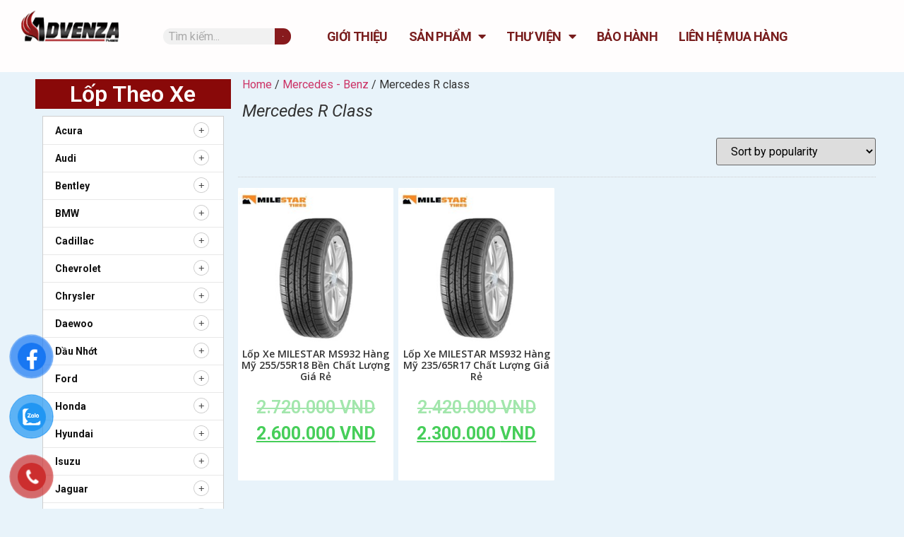

--- FILE ---
content_type: text/html; charset=UTF-8
request_url: https://advenza.net/danh-muc-san-pham/mercedes_benz/mercedes_r_class/
body_size: 37152
content:
<!doctype html>
<html lang="vi">
<head>
	<meta charset="UTF-8">
	<meta name="viewport" content="width=device-width, initial-scale=1">
	<link rel="profile" href="https://gmpg.org/xfn/11">
	<meta name='robots' content='index, follow, max-image-preview:large, max-snippet:-1, max-video-preview:-1' />
	<style>img:is([sizes="auto" i], [sizes^="auto," i]) { contain-intrinsic-size: 3000px 1500px }</style>
	
	<!-- This site is optimized with the Yoast SEO Premium plugin v22.9 (Yoast SEO v23.1) - https://yoast.com/wordpress/plugins/seo/ -->
	<title>Các loại lốp tốt nhất cho dòng xe tại- Advenza</title>
	<meta name="description" content="Địa điểm uy tín với đầy đủ các loại sản phẩm dành cho xe Advenza. Với chất lượng đảm bảo,thương hiệu uy tín, advenza.net cung cấp các loại lốp ô tô phù hợp với từng dòng xe. Từ lốp chất lượng tốt đến những sản phẩm chuyên dụng cao cấp." />
	<link rel="canonical" href="https://advenza.net/danh-muc-san-pham/mercedes_benz/mercedes_r_class/" />
	<meta property="og:locale" content="vi_VN" />
	<meta property="og:type" content="article" />
	<meta property="og:title" content="Lốp ô tô cho xe Mercedes R class mới nhất lốp chính hãng, uy tín tại Việt Nam" />
	<meta property="og:description" content="%" />
	<meta property="og:url" content="https://advenza.net/danh-muc-san-pham/mercedes_benz/mercedes_r_class/" />
	<meta property="og:site_name" content="Advenza" />
	<meta name="twitter:card" content="summary_large_image" />
	<meta name="twitter:site" content="@AdvenzaNAT" />
	<script type="application/ld+json" class="yoast-schema-graph">{"@context":"https://schema.org","@graph":[{"@type":"CollectionPage","@id":"https://advenza.net/danh-muc-san-pham/mercedes_benz/mercedes_r_class/","url":"https://advenza.net/danh-muc-san-pham/mercedes_benz/mercedes_r_class/","name":"Các loại lốp tốt nhất cho dòng xe tại- Advenza","isPartOf":{"@id":"https://advenza.net/#website"},"primaryImageOfPage":{"@id":"https://advenza.net/danh-muc-san-pham/mercedes_benz/mercedes_r_class/#primaryimage"},"image":{"@id":"https://advenza.net/danh-muc-san-pham/mercedes_benz/mercedes_r_class/#primaryimage"},"thumbnailUrl":"https://advenza.net/wp-content/uploads/2021/05/5cfddef49be46eba37f5.jpg","description":"Địa điểm uy tín với đầy đủ các loại sản phẩm dành cho xe Advenza. Với chất lượng đảm bảo,thương hiệu uy tín, advenza.net cung cấp các loại lốp ô tô phù hợp với từng dòng xe. Từ lốp chất lượng tốt đến những sản phẩm chuyên dụng cao cấp.","breadcrumb":{"@id":"https://advenza.net/danh-muc-san-pham/mercedes_benz/mercedes_r_class/#breadcrumb"},"inLanguage":"vi"},{"@type":"ImageObject","inLanguage":"vi","@id":"https://advenza.net/danh-muc-san-pham/mercedes_benz/mercedes_r_class/#primaryimage","url":"https://advenza.net/wp-content/uploads/2021/05/5cfddef49be46eba37f5.jpg","contentUrl":"https://advenza.net/wp-content/uploads/2021/05/5cfddef49be46eba37f5.jpg","width":700,"height":700},{"@type":"BreadcrumbList","@id":"https://advenza.net/danh-muc-san-pham/mercedes_benz/mercedes_r_class/#breadcrumb","itemListElement":[{"@type":"ListItem","position":1,"name":"Mercedes - Benz","item":"https://advenza.net/danh-muc-san-pham/mercedes_benz/"},{"@type":"ListItem","position":2,"name":"Mercedes R class"}]},{"@type":"WebSite","@id":"https://advenza.net/#website","url":"https://advenza.net/","name":"Advenza","description":"advenza - lốp ô tô số một miền Bắc","publisher":{"@id":"https://advenza.net/#organization"},"potentialAction":[{"@type":"SearchAction","target":{"@type":"EntryPoint","urlTemplate":"https://advenza.net/?s={search_term_string}"},"query-input":"required name=search_term_string"}],"inLanguage":"vi"},{"@type":"Organization","@id":"https://advenza.net/#organization","name":"Công ty Cổ phần Công nghệ Ô tô Miền Bắc","url":"https://advenza.net/","logo":{"@type":"ImageObject","inLanguage":"vi","@id":"https://advenza.net/#/schema/logo/image/","url":"https://advenza.net/wp-content/uploads/2021/05/logo-advenza-1.png","contentUrl":"https://advenza.net/wp-content/uploads/2021/05/logo-advenza-1.png","width":310,"height":111,"caption":"Công ty Cổ phần Công nghệ Ô tô Miền Bắc"},"image":{"@id":"https://advenza.net/#/schema/logo/image/"},"sameAs":["https://x.com/AdvenzaNAT","https://www.blogger.com/profile/06329357859288608701","https://www.mixcloud.com/advenza_nat/","https://www.reddit.com/user/advenza_nat","https://www.producthunt.com/@advenza_nat","https://www.gamespot.com/profile/advenzanat/","https://scholar.google.com/citations?user=YkOGHjgAAAAJ&hl=vi","https://community.windy.com/user/advenzanat"]}]}</script>
	<!-- / Yoast SEO Premium plugin. -->


<link rel="alternate" type="application/rss+xml" title="Nguồn cấp Advenza &raquo; Mercedes R class Category" href="https://advenza.net/danh-muc-san-pham/mercedes_benz/mercedes_r_class/feed/" />
		<!-- This site uses the Google Analytics by MonsterInsights plugin v9.0.1 - Using Analytics tracking - https://www.monsterinsights.com/ -->
							<script src="//www.googletagmanager.com/gtag/js?id=G-6JBT1PZ22N"  data-cfasync="false" data-wpfc-render="false" async></script>
			<script data-cfasync="false" data-wpfc-render="false">
				var mi_version = '9.0.1';
				var mi_track_user = true;
				var mi_no_track_reason = '';
								var MonsterInsightsDefaultLocations = {"page_location":"https:\/\/advenza.net\/danh-muc-san-pham\/mercedes_benz\/mercedes_r_class\/"};
				if ( typeof MonsterInsightsPrivacyGuardFilter === 'function' ) {
					var MonsterInsightsLocations = (typeof MonsterInsightsExcludeQuery === 'object') ? MonsterInsightsPrivacyGuardFilter( MonsterInsightsExcludeQuery ) : MonsterInsightsPrivacyGuardFilter( MonsterInsightsDefaultLocations );
				} else {
					var MonsterInsightsLocations = (typeof MonsterInsightsExcludeQuery === 'object') ? MonsterInsightsExcludeQuery : MonsterInsightsDefaultLocations;
				}

								var disableStrs = [
										'ga-disable-G-6JBT1PZ22N',
									];

				/* Function to detect opted out users */
				function __gtagTrackerIsOptedOut() {
					for (var index = 0; index < disableStrs.length; index++) {
						if (document.cookie.indexOf(disableStrs[index] + '=true') > -1) {
							return true;
						}
					}

					return false;
				}

				/* Disable tracking if the opt-out cookie exists. */
				if (__gtagTrackerIsOptedOut()) {
					for (var index = 0; index < disableStrs.length; index++) {
						window[disableStrs[index]] = true;
					}
				}

				/* Opt-out function */
				function __gtagTrackerOptout() {
					for (var index = 0; index < disableStrs.length; index++) {
						document.cookie = disableStrs[index] + '=true; expires=Thu, 31 Dec 2099 23:59:59 UTC; path=/';
						window[disableStrs[index]] = true;
					}
				}

				if ('undefined' === typeof gaOptout) {
					function gaOptout() {
						__gtagTrackerOptout();
					}
				}
								window.dataLayer = window.dataLayer || [];

				window.MonsterInsightsDualTracker = {
					helpers: {},
					trackers: {},
				};
				if (mi_track_user) {
					function __gtagDataLayer() {
						dataLayer.push(arguments);
					}

					function __gtagTracker(type, name, parameters) {
						if (!parameters) {
							parameters = {};
						}

						if (parameters.send_to) {
							__gtagDataLayer.apply(null, arguments);
							return;
						}

						if (type === 'event') {
														parameters.send_to = monsterinsights_frontend.v4_id;
							var hookName = name;
							if (typeof parameters['event_category'] !== 'undefined') {
								hookName = parameters['event_category'] + ':' + name;
							}

							if (typeof MonsterInsightsDualTracker.trackers[hookName] !== 'undefined') {
								MonsterInsightsDualTracker.trackers[hookName](parameters);
							} else {
								__gtagDataLayer('event', name, parameters);
							}
							
						} else {
							__gtagDataLayer.apply(null, arguments);
						}
					}

					__gtagTracker('js', new Date());
					__gtagTracker('set', {
						'developer_id.dZGIzZG': true,
											});
					if ( MonsterInsightsLocations.page_location ) {
						__gtagTracker('set', MonsterInsightsLocations);
					}
										__gtagTracker('config', 'G-6JBT1PZ22N', {"forceSSL":"true","link_attribution":"true"} );
															window.gtag = __gtagTracker;										(function () {
						/* https://developers.google.com/analytics/devguides/collection/analyticsjs/ */
						/* ga and __gaTracker compatibility shim. */
						var noopfn = function () {
							return null;
						};
						var newtracker = function () {
							return new Tracker();
						};
						var Tracker = function () {
							return null;
						};
						var p = Tracker.prototype;
						p.get = noopfn;
						p.set = noopfn;
						p.send = function () {
							var args = Array.prototype.slice.call(arguments);
							args.unshift('send');
							__gaTracker.apply(null, args);
						};
						var __gaTracker = function () {
							var len = arguments.length;
							if (len === 0) {
								return;
							}
							var f = arguments[len - 1];
							if (typeof f !== 'object' || f === null || typeof f.hitCallback !== 'function') {
								if ('send' === arguments[0]) {
									var hitConverted, hitObject = false, action;
									if ('event' === arguments[1]) {
										if ('undefined' !== typeof arguments[3]) {
											hitObject = {
												'eventAction': arguments[3],
												'eventCategory': arguments[2],
												'eventLabel': arguments[4],
												'value': arguments[5] ? arguments[5] : 1,
											}
										}
									}
									if ('pageview' === arguments[1]) {
										if ('undefined' !== typeof arguments[2]) {
											hitObject = {
												'eventAction': 'page_view',
												'page_path': arguments[2],
											}
										}
									}
									if (typeof arguments[2] === 'object') {
										hitObject = arguments[2];
									}
									if (typeof arguments[5] === 'object') {
										Object.assign(hitObject, arguments[5]);
									}
									if ('undefined' !== typeof arguments[1].hitType) {
										hitObject = arguments[1];
										if ('pageview' === hitObject.hitType) {
											hitObject.eventAction = 'page_view';
										}
									}
									if (hitObject) {
										action = 'timing' === arguments[1].hitType ? 'timing_complete' : hitObject.eventAction;
										hitConverted = mapArgs(hitObject);
										__gtagTracker('event', action, hitConverted);
									}
								}
								return;
							}

							function mapArgs(args) {
								var arg, hit = {};
								var gaMap = {
									'eventCategory': 'event_category',
									'eventAction': 'event_action',
									'eventLabel': 'event_label',
									'eventValue': 'event_value',
									'nonInteraction': 'non_interaction',
									'timingCategory': 'event_category',
									'timingVar': 'name',
									'timingValue': 'value',
									'timingLabel': 'event_label',
									'page': 'page_path',
									'location': 'page_location',
									'title': 'page_title',
									'referrer' : 'page_referrer',
								};
								for (arg in args) {
																		if (!(!args.hasOwnProperty(arg) || !gaMap.hasOwnProperty(arg))) {
										hit[gaMap[arg]] = args[arg];
									} else {
										hit[arg] = args[arg];
									}
								}
								return hit;
							}

							try {
								f.hitCallback();
							} catch (ex) {
							}
						};
						__gaTracker.create = newtracker;
						__gaTracker.getByName = newtracker;
						__gaTracker.getAll = function () {
							return [];
						};
						__gaTracker.remove = noopfn;
						__gaTracker.loaded = true;
						window['__gaTracker'] = __gaTracker;
					})();
									} else {
										console.log("");
					(function () {
						function __gtagTracker() {
							return null;
						}

						window['__gtagTracker'] = __gtagTracker;
						window['gtag'] = __gtagTracker;
					})();
									}
			</script>
				<!-- / Google Analytics by MonsterInsights -->
		<script>
window._wpemojiSettings = {"baseUrl":"https:\/\/s.w.org\/images\/core\/emoji\/15.0.3\/72x72\/","ext":".png","svgUrl":"https:\/\/s.w.org\/images\/core\/emoji\/15.0.3\/svg\/","svgExt":".svg","source":{"concatemoji":"https:\/\/advenza.net\/wp-includes\/js\/wp-emoji-release.min.js?ver=6.7.4"}};
/*! This file is auto-generated */
!function(i,n){var o,s,e;function c(e){try{var t={supportTests:e,timestamp:(new Date).valueOf()};sessionStorage.setItem(o,JSON.stringify(t))}catch(e){}}function p(e,t,n){e.clearRect(0,0,e.canvas.width,e.canvas.height),e.fillText(t,0,0);var t=new Uint32Array(e.getImageData(0,0,e.canvas.width,e.canvas.height).data),r=(e.clearRect(0,0,e.canvas.width,e.canvas.height),e.fillText(n,0,0),new Uint32Array(e.getImageData(0,0,e.canvas.width,e.canvas.height).data));return t.every(function(e,t){return e===r[t]})}function u(e,t,n){switch(t){case"flag":return n(e,"\ud83c\udff3\ufe0f\u200d\u26a7\ufe0f","\ud83c\udff3\ufe0f\u200b\u26a7\ufe0f")?!1:!n(e,"\ud83c\uddfa\ud83c\uddf3","\ud83c\uddfa\u200b\ud83c\uddf3")&&!n(e,"\ud83c\udff4\udb40\udc67\udb40\udc62\udb40\udc65\udb40\udc6e\udb40\udc67\udb40\udc7f","\ud83c\udff4\u200b\udb40\udc67\u200b\udb40\udc62\u200b\udb40\udc65\u200b\udb40\udc6e\u200b\udb40\udc67\u200b\udb40\udc7f");case"emoji":return!n(e,"\ud83d\udc26\u200d\u2b1b","\ud83d\udc26\u200b\u2b1b")}return!1}function f(e,t,n){var r="undefined"!=typeof WorkerGlobalScope&&self instanceof WorkerGlobalScope?new OffscreenCanvas(300,150):i.createElement("canvas"),a=r.getContext("2d",{willReadFrequently:!0}),o=(a.textBaseline="top",a.font="600 32px Arial",{});return e.forEach(function(e){o[e]=t(a,e,n)}),o}function t(e){var t=i.createElement("script");t.src=e,t.defer=!0,i.head.appendChild(t)}"undefined"!=typeof Promise&&(o="wpEmojiSettingsSupports",s=["flag","emoji"],n.supports={everything:!0,everythingExceptFlag:!0},e=new Promise(function(e){i.addEventListener("DOMContentLoaded",e,{once:!0})}),new Promise(function(t){var n=function(){try{var e=JSON.parse(sessionStorage.getItem(o));if("object"==typeof e&&"number"==typeof e.timestamp&&(new Date).valueOf()<e.timestamp+604800&&"object"==typeof e.supportTests)return e.supportTests}catch(e){}return null}();if(!n){if("undefined"!=typeof Worker&&"undefined"!=typeof OffscreenCanvas&&"undefined"!=typeof URL&&URL.createObjectURL&&"undefined"!=typeof Blob)try{var e="postMessage("+f.toString()+"("+[JSON.stringify(s),u.toString(),p.toString()].join(",")+"));",r=new Blob([e],{type:"text/javascript"}),a=new Worker(URL.createObjectURL(r),{name:"wpTestEmojiSupports"});return void(a.onmessage=function(e){c(n=e.data),a.terminate(),t(n)})}catch(e){}c(n=f(s,u,p))}t(n)}).then(function(e){for(var t in e)n.supports[t]=e[t],n.supports.everything=n.supports.everything&&n.supports[t],"flag"!==t&&(n.supports.everythingExceptFlag=n.supports.everythingExceptFlag&&n.supports[t]);n.supports.everythingExceptFlag=n.supports.everythingExceptFlag&&!n.supports.flag,n.DOMReady=!1,n.readyCallback=function(){n.DOMReady=!0}}).then(function(){return e}).then(function(){var e;n.supports.everything||(n.readyCallback(),(e=n.source||{}).concatemoji?t(e.concatemoji):e.wpemoji&&e.twemoji&&(t(e.twemoji),t(e.wpemoji)))}))}((window,document),window._wpemojiSettings);
</script>
<style id='wp-emoji-styles-inline-css'>

	img.wp-smiley, img.emoji {
		display: inline !important;
		border: none !important;
		box-shadow: none !important;
		height: 1em !important;
		width: 1em !important;
		margin: 0 0.07em !important;
		vertical-align: -0.1em !important;
		background: none !important;
		padding: 0 !important;
	}
</style>
<link rel='stylesheet' id='wp-block-library-css' href='https://advenza.net/wp-includes/css/dist/block-library/style.min.css?ver=6.7.4' media='all' />
<style id='classic-theme-styles-inline-css'>
/*! This file is auto-generated */
.wp-block-button__link{color:#fff;background-color:#32373c;border-radius:9999px;box-shadow:none;text-decoration:none;padding:calc(.667em + 2px) calc(1.333em + 2px);font-size:1.125em}.wp-block-file__button{background:#32373c;color:#fff;text-decoration:none}
</style>
<style id='global-styles-inline-css'>
:root{--wp--preset--aspect-ratio--square: 1;--wp--preset--aspect-ratio--4-3: 4/3;--wp--preset--aspect-ratio--3-4: 3/4;--wp--preset--aspect-ratio--3-2: 3/2;--wp--preset--aspect-ratio--2-3: 2/3;--wp--preset--aspect-ratio--16-9: 16/9;--wp--preset--aspect-ratio--9-16: 9/16;--wp--preset--color--black: #000000;--wp--preset--color--cyan-bluish-gray: #abb8c3;--wp--preset--color--white: #ffffff;--wp--preset--color--pale-pink: #f78da7;--wp--preset--color--vivid-red: #cf2e2e;--wp--preset--color--luminous-vivid-orange: #ff6900;--wp--preset--color--luminous-vivid-amber: #fcb900;--wp--preset--color--light-green-cyan: #7bdcb5;--wp--preset--color--vivid-green-cyan: #00d084;--wp--preset--color--pale-cyan-blue: #8ed1fc;--wp--preset--color--vivid-cyan-blue: #0693e3;--wp--preset--color--vivid-purple: #9b51e0;--wp--preset--gradient--vivid-cyan-blue-to-vivid-purple: linear-gradient(135deg,rgba(6,147,227,1) 0%,rgb(155,81,224) 100%);--wp--preset--gradient--light-green-cyan-to-vivid-green-cyan: linear-gradient(135deg,rgb(122,220,180) 0%,rgb(0,208,130) 100%);--wp--preset--gradient--luminous-vivid-amber-to-luminous-vivid-orange: linear-gradient(135deg,rgba(252,185,0,1) 0%,rgba(255,105,0,1) 100%);--wp--preset--gradient--luminous-vivid-orange-to-vivid-red: linear-gradient(135deg,rgba(255,105,0,1) 0%,rgb(207,46,46) 100%);--wp--preset--gradient--very-light-gray-to-cyan-bluish-gray: linear-gradient(135deg,rgb(238,238,238) 0%,rgb(169,184,195) 100%);--wp--preset--gradient--cool-to-warm-spectrum: linear-gradient(135deg,rgb(74,234,220) 0%,rgb(151,120,209) 20%,rgb(207,42,186) 40%,rgb(238,44,130) 60%,rgb(251,105,98) 80%,rgb(254,248,76) 100%);--wp--preset--gradient--blush-light-purple: linear-gradient(135deg,rgb(255,206,236) 0%,rgb(152,150,240) 100%);--wp--preset--gradient--blush-bordeaux: linear-gradient(135deg,rgb(254,205,165) 0%,rgb(254,45,45) 50%,rgb(107,0,62) 100%);--wp--preset--gradient--luminous-dusk: linear-gradient(135deg,rgb(255,203,112) 0%,rgb(199,81,192) 50%,rgb(65,88,208) 100%);--wp--preset--gradient--pale-ocean: linear-gradient(135deg,rgb(255,245,203) 0%,rgb(182,227,212) 50%,rgb(51,167,181) 100%);--wp--preset--gradient--electric-grass: linear-gradient(135deg,rgb(202,248,128) 0%,rgb(113,206,126) 100%);--wp--preset--gradient--midnight: linear-gradient(135deg,rgb(2,3,129) 0%,rgb(40,116,252) 100%);--wp--preset--font-size--small: 13px;--wp--preset--font-size--medium: 20px;--wp--preset--font-size--large: 36px;--wp--preset--font-size--x-large: 42px;--wp--preset--font-family--inter: "Inter", sans-serif;--wp--preset--font-family--cardo: Cardo;--wp--preset--spacing--20: 0.44rem;--wp--preset--spacing--30: 0.67rem;--wp--preset--spacing--40: 1rem;--wp--preset--spacing--50: 1.5rem;--wp--preset--spacing--60: 2.25rem;--wp--preset--spacing--70: 3.38rem;--wp--preset--spacing--80: 5.06rem;--wp--preset--shadow--natural: 6px 6px 9px rgba(0, 0, 0, 0.2);--wp--preset--shadow--deep: 12px 12px 50px rgba(0, 0, 0, 0.4);--wp--preset--shadow--sharp: 6px 6px 0px rgba(0, 0, 0, 0.2);--wp--preset--shadow--outlined: 6px 6px 0px -3px rgba(255, 255, 255, 1), 6px 6px rgba(0, 0, 0, 1);--wp--preset--shadow--crisp: 6px 6px 0px rgba(0, 0, 0, 1);}:where(.is-layout-flex){gap: 0.5em;}:where(.is-layout-grid){gap: 0.5em;}body .is-layout-flex{display: flex;}.is-layout-flex{flex-wrap: wrap;align-items: center;}.is-layout-flex > :is(*, div){margin: 0;}body .is-layout-grid{display: grid;}.is-layout-grid > :is(*, div){margin: 0;}:where(.wp-block-columns.is-layout-flex){gap: 2em;}:where(.wp-block-columns.is-layout-grid){gap: 2em;}:where(.wp-block-post-template.is-layout-flex){gap: 1.25em;}:where(.wp-block-post-template.is-layout-grid){gap: 1.25em;}.has-black-color{color: var(--wp--preset--color--black) !important;}.has-cyan-bluish-gray-color{color: var(--wp--preset--color--cyan-bluish-gray) !important;}.has-white-color{color: var(--wp--preset--color--white) !important;}.has-pale-pink-color{color: var(--wp--preset--color--pale-pink) !important;}.has-vivid-red-color{color: var(--wp--preset--color--vivid-red) !important;}.has-luminous-vivid-orange-color{color: var(--wp--preset--color--luminous-vivid-orange) !important;}.has-luminous-vivid-amber-color{color: var(--wp--preset--color--luminous-vivid-amber) !important;}.has-light-green-cyan-color{color: var(--wp--preset--color--light-green-cyan) !important;}.has-vivid-green-cyan-color{color: var(--wp--preset--color--vivid-green-cyan) !important;}.has-pale-cyan-blue-color{color: var(--wp--preset--color--pale-cyan-blue) !important;}.has-vivid-cyan-blue-color{color: var(--wp--preset--color--vivid-cyan-blue) !important;}.has-vivid-purple-color{color: var(--wp--preset--color--vivid-purple) !important;}.has-black-background-color{background-color: var(--wp--preset--color--black) !important;}.has-cyan-bluish-gray-background-color{background-color: var(--wp--preset--color--cyan-bluish-gray) !important;}.has-white-background-color{background-color: var(--wp--preset--color--white) !important;}.has-pale-pink-background-color{background-color: var(--wp--preset--color--pale-pink) !important;}.has-vivid-red-background-color{background-color: var(--wp--preset--color--vivid-red) !important;}.has-luminous-vivid-orange-background-color{background-color: var(--wp--preset--color--luminous-vivid-orange) !important;}.has-luminous-vivid-amber-background-color{background-color: var(--wp--preset--color--luminous-vivid-amber) !important;}.has-light-green-cyan-background-color{background-color: var(--wp--preset--color--light-green-cyan) !important;}.has-vivid-green-cyan-background-color{background-color: var(--wp--preset--color--vivid-green-cyan) !important;}.has-pale-cyan-blue-background-color{background-color: var(--wp--preset--color--pale-cyan-blue) !important;}.has-vivid-cyan-blue-background-color{background-color: var(--wp--preset--color--vivid-cyan-blue) !important;}.has-vivid-purple-background-color{background-color: var(--wp--preset--color--vivid-purple) !important;}.has-black-border-color{border-color: var(--wp--preset--color--black) !important;}.has-cyan-bluish-gray-border-color{border-color: var(--wp--preset--color--cyan-bluish-gray) !important;}.has-white-border-color{border-color: var(--wp--preset--color--white) !important;}.has-pale-pink-border-color{border-color: var(--wp--preset--color--pale-pink) !important;}.has-vivid-red-border-color{border-color: var(--wp--preset--color--vivid-red) !important;}.has-luminous-vivid-orange-border-color{border-color: var(--wp--preset--color--luminous-vivid-orange) !important;}.has-luminous-vivid-amber-border-color{border-color: var(--wp--preset--color--luminous-vivid-amber) !important;}.has-light-green-cyan-border-color{border-color: var(--wp--preset--color--light-green-cyan) !important;}.has-vivid-green-cyan-border-color{border-color: var(--wp--preset--color--vivid-green-cyan) !important;}.has-pale-cyan-blue-border-color{border-color: var(--wp--preset--color--pale-cyan-blue) !important;}.has-vivid-cyan-blue-border-color{border-color: var(--wp--preset--color--vivid-cyan-blue) !important;}.has-vivid-purple-border-color{border-color: var(--wp--preset--color--vivid-purple) !important;}.has-vivid-cyan-blue-to-vivid-purple-gradient-background{background: var(--wp--preset--gradient--vivid-cyan-blue-to-vivid-purple) !important;}.has-light-green-cyan-to-vivid-green-cyan-gradient-background{background: var(--wp--preset--gradient--light-green-cyan-to-vivid-green-cyan) !important;}.has-luminous-vivid-amber-to-luminous-vivid-orange-gradient-background{background: var(--wp--preset--gradient--luminous-vivid-amber-to-luminous-vivid-orange) !important;}.has-luminous-vivid-orange-to-vivid-red-gradient-background{background: var(--wp--preset--gradient--luminous-vivid-orange-to-vivid-red) !important;}.has-very-light-gray-to-cyan-bluish-gray-gradient-background{background: var(--wp--preset--gradient--very-light-gray-to-cyan-bluish-gray) !important;}.has-cool-to-warm-spectrum-gradient-background{background: var(--wp--preset--gradient--cool-to-warm-spectrum) !important;}.has-blush-light-purple-gradient-background{background: var(--wp--preset--gradient--blush-light-purple) !important;}.has-blush-bordeaux-gradient-background{background: var(--wp--preset--gradient--blush-bordeaux) !important;}.has-luminous-dusk-gradient-background{background: var(--wp--preset--gradient--luminous-dusk) !important;}.has-pale-ocean-gradient-background{background: var(--wp--preset--gradient--pale-ocean) !important;}.has-electric-grass-gradient-background{background: var(--wp--preset--gradient--electric-grass) !important;}.has-midnight-gradient-background{background: var(--wp--preset--gradient--midnight) !important;}.has-small-font-size{font-size: var(--wp--preset--font-size--small) !important;}.has-medium-font-size{font-size: var(--wp--preset--font-size--medium) !important;}.has-large-font-size{font-size: var(--wp--preset--font-size--large) !important;}.has-x-large-font-size{font-size: var(--wp--preset--font-size--x-large) !important;}
:where(.wp-block-post-template.is-layout-flex){gap: 1.25em;}:where(.wp-block-post-template.is-layout-grid){gap: 1.25em;}
:where(.wp-block-columns.is-layout-flex){gap: 2em;}:where(.wp-block-columns.is-layout-grid){gap: 2em;}
:root :where(.wp-block-pullquote){font-size: 1.5em;line-height: 1.6;}
</style>
<link rel='stylesheet' id='woocommerce-layout-css' href='https://advenza.net/wp-content/plugins/woocommerce/assets/css/woocommerce-layout.css?ver=9.1.4' media='all' />
<link rel='stylesheet' id='woocommerce-smallscreen-css' href='https://advenza.net/wp-content/plugins/woocommerce/assets/css/woocommerce-smallscreen.css?ver=9.1.4' media='only screen and (max-width: 768px)' />
<link rel='stylesheet' id='woocommerce-general-css' href='https://advenza.net/wp-content/plugins/woocommerce/assets/css/woocommerce.css?ver=9.1.4' media='all' />
<style id='woocommerce-inline-inline-css'>
.woocommerce form .form-row .required { visibility: visible; }
</style>
<link rel='stylesheet' id='pzf-style-css' href='https://advenza.net/wp-content/plugins/button-contact-vr/css/style.css?ver=6.7.4' media='all' />
<link rel='stylesheet' id='hello-elementor-css' href='https://advenza.net/wp-content/themes/hello-elementor/style.min.css?ver=2.8.1' media='all' />
<link rel='stylesheet' id='hello-elementor-theme-style-css' href='https://advenza.net/wp-content/themes/hello-elementor/theme.min.css?ver=2.8.1' media='all' />
<link rel='stylesheet' id='elementor-icons-css' href='https://advenza.net/wp-content/plugins/elementor/assets/lib/eicons/css/elementor-icons.min.css?ver=5.30.0' media='all' />
<link rel='stylesheet' id='elementor-frontend-css' href='https://advenza.net/wp-content/plugins/elementor/assets/css/frontend.min.css?ver=3.23.3' media='all' />
<style id='elementor-frontend-inline-css'>
.elementor-kit-8{--e-global-color-primary:#6EC1E4;--e-global-color-secondary:#54595F;--e-global-color-text:#7A7A7A;--e-global-color-accent:#61CE70;--e-global-color-5dc77d66:#4054B2;--e-global-color-49af5c9d:#23A455;--e-global-color-10e6473d:#000;--e-global-color-4f0f905f:#FFF;--e-global-color-3f79d01d:#020101;--e-global-color-18e294e3:#333333;--e-global-color-2ea3386e:#F9F9F9;--e-global-color-6e363b92:#F5F5F5;--e-global-color-5ba366f0:#EDB24F;--e-global-color-5ff1cba1:#CCCCCC;--e-global-color-382a4acc:#1558A1;--e-global-color-507cf2c:#2BBAB9;--e-global-color-7c744ed:#F1F1F1;--e-global-color-625ab411:#595959;--e-global-color-5ce36e80:#000000;--e-global-color-184e945b:#321301;--e-global-color-a16963f:#C10100;--e-global-typography-primary-font-family:"Roboto";--e-global-typography-primary-font-weight:600;--e-global-typography-primary-text-transform:capitalize;--e-global-typography-secondary-font-family:"Roboto";--e-global-typography-secondary-font-size:22px;--e-global-typography-secondary-font-weight:500;--e-global-typography-secondary-letter-spacing:3.4px;--e-global-typography-text-font-family:"Roboto";--e-global-typography-text-font-size:1px;--e-global-typography-text-font-weight:400;--e-global-typography-text-line-height:0.1em;--e-global-typography-accent-font-family:"Roboto";--e-global-typography-accent-font-weight:500;background-color:#E8F3FA;}.elementor-section.elementor-section-boxed > .elementor-container{max-width:1200px;}.e-con{--container-max-width:1200px;}{}h1.entry-title{display:var(--page-title-display);}.elementor-kit-8 e-page-transition{background-color:#FFBC7D;}@media(max-width:1024px){.elementor-section.elementor-section-boxed > .elementor-container{max-width:1024px;}.e-con{--container-max-width:1024px;}}@media(max-width:767px){.elementor-section.elementor-section-boxed > .elementor-container{max-width:767px;}.e-con{--container-max-width:767px;}}
.elementor-widget-heading .elementor-heading-title{color:var( --e-global-color-primary );font-family:var( --e-global-typography-primary-font-family ), Sans-serif;font-weight:var( --e-global-typography-primary-font-weight );text-transform:var( --e-global-typography-primary-text-transform );}.elementor-widget-image .widget-image-caption{color:var( --e-global-color-text );font-family:var( --e-global-typography-text-font-family ), Sans-serif;font-size:var( --e-global-typography-text-font-size );font-weight:var( --e-global-typography-text-font-weight );line-height:var( --e-global-typography-text-line-height );}.elementor-widget-text-editor{color:var( --e-global-color-text );font-family:var( --e-global-typography-text-font-family ), Sans-serif;font-size:var( --e-global-typography-text-font-size );font-weight:var( --e-global-typography-text-font-weight );line-height:var( --e-global-typography-text-line-height );}.elementor-widget-text-editor.elementor-drop-cap-view-stacked .elementor-drop-cap{background-color:var( --e-global-color-primary );}.elementor-widget-text-editor.elementor-drop-cap-view-framed .elementor-drop-cap, .elementor-widget-text-editor.elementor-drop-cap-view-default .elementor-drop-cap{color:var( --e-global-color-primary );border-color:var( --e-global-color-primary );}.elementor-widget-button .elementor-button{font-family:var( --e-global-typography-accent-font-family ), Sans-serif;font-weight:var( --e-global-typography-accent-font-weight );background-color:var( --e-global-color-accent );}.elementor-widget-divider{--divider-color:var( --e-global-color-secondary );}.elementor-widget-divider .elementor-divider__text{color:var( --e-global-color-secondary );font-family:var( --e-global-typography-secondary-font-family ), Sans-serif;font-size:var( --e-global-typography-secondary-font-size );font-weight:var( --e-global-typography-secondary-font-weight );letter-spacing:var( --e-global-typography-secondary-letter-spacing );}.elementor-widget-divider.elementor-view-stacked .elementor-icon{background-color:var( --e-global-color-secondary );}.elementor-widget-divider.elementor-view-framed .elementor-icon, .elementor-widget-divider.elementor-view-default .elementor-icon{color:var( --e-global-color-secondary );border-color:var( --e-global-color-secondary );}.elementor-widget-divider.elementor-view-framed .elementor-icon, .elementor-widget-divider.elementor-view-default .elementor-icon svg{fill:var( --e-global-color-secondary );}.elementor-widget-image-box .elementor-image-box-title{color:var( --e-global-color-primary );font-family:var( --e-global-typography-primary-font-family ), Sans-serif;font-weight:var( --e-global-typography-primary-font-weight );text-transform:var( --e-global-typography-primary-text-transform );}.elementor-widget-image-box .elementor-image-box-description{color:var( --e-global-color-text );font-family:var( --e-global-typography-text-font-family ), Sans-serif;font-size:var( --e-global-typography-text-font-size );font-weight:var( --e-global-typography-text-font-weight );line-height:var( --e-global-typography-text-line-height );}.elementor-widget-icon.elementor-view-stacked .elementor-icon{background-color:var( --e-global-color-primary );}.elementor-widget-icon.elementor-view-framed .elementor-icon, .elementor-widget-icon.elementor-view-default .elementor-icon{color:var( --e-global-color-primary );border-color:var( --e-global-color-primary );}.elementor-widget-icon.elementor-view-framed .elementor-icon, .elementor-widget-icon.elementor-view-default .elementor-icon svg{fill:var( --e-global-color-primary );}.elementor-widget-icon-box.elementor-view-stacked .elementor-icon{background-color:var( --e-global-color-primary );}.elementor-widget-icon-box.elementor-view-framed .elementor-icon, .elementor-widget-icon-box.elementor-view-default .elementor-icon{fill:var( --e-global-color-primary );color:var( --e-global-color-primary );border-color:var( --e-global-color-primary );}.elementor-widget-icon-box .elementor-icon-box-title{color:var( --e-global-color-primary );}.elementor-widget-icon-box .elementor-icon-box-title, .elementor-widget-icon-box .elementor-icon-box-title a{font-family:var( --e-global-typography-primary-font-family ), Sans-serif;font-weight:var( --e-global-typography-primary-font-weight );text-transform:var( --e-global-typography-primary-text-transform );}.elementor-widget-icon-box .elementor-icon-box-description{color:var( --e-global-color-text );font-family:var( --e-global-typography-text-font-family ), Sans-serif;font-size:var( --e-global-typography-text-font-size );font-weight:var( --e-global-typography-text-font-weight );line-height:var( --e-global-typography-text-line-height );}.elementor-widget-star-rating .elementor-star-rating__title{color:var( --e-global-color-text );font-family:var( --e-global-typography-text-font-family ), Sans-serif;font-size:var( --e-global-typography-text-font-size );font-weight:var( --e-global-typography-text-font-weight );line-height:var( --e-global-typography-text-line-height );}.elementor-widget-image-gallery .gallery-item .gallery-caption{font-family:var( --e-global-typography-accent-font-family ), Sans-serif;font-weight:var( --e-global-typography-accent-font-weight );}.elementor-widget-icon-list .elementor-icon-list-item:not(:last-child):after{border-color:var( --e-global-color-text );}.elementor-widget-icon-list .elementor-icon-list-icon i{color:var( --e-global-color-primary );}.elementor-widget-icon-list .elementor-icon-list-icon svg{fill:var( --e-global-color-primary );}.elementor-widget-icon-list .elementor-icon-list-item > .elementor-icon-list-text, .elementor-widget-icon-list .elementor-icon-list-item > a{font-family:var( --e-global-typography-text-font-family ), Sans-serif;font-size:var( --e-global-typography-text-font-size );font-weight:var( --e-global-typography-text-font-weight );line-height:var( --e-global-typography-text-line-height );}.elementor-widget-icon-list .elementor-icon-list-text{color:var( --e-global-color-secondary );}.elementor-widget-counter .elementor-counter-number-wrapper{color:var( --e-global-color-primary );font-family:var( --e-global-typography-primary-font-family ), Sans-serif;font-weight:var( --e-global-typography-primary-font-weight );text-transform:var( --e-global-typography-primary-text-transform );}.elementor-widget-counter .elementor-counter-title{color:var( --e-global-color-secondary );font-family:var( --e-global-typography-secondary-font-family ), Sans-serif;font-size:var( --e-global-typography-secondary-font-size );font-weight:var( --e-global-typography-secondary-font-weight );letter-spacing:var( --e-global-typography-secondary-letter-spacing );}.elementor-widget-progress .elementor-progress-wrapper .elementor-progress-bar{background-color:var( --e-global-color-primary );}.elementor-widget-progress .elementor-title{color:var( --e-global-color-primary );font-family:var( --e-global-typography-text-font-family ), Sans-serif;font-size:var( --e-global-typography-text-font-size );font-weight:var( --e-global-typography-text-font-weight );line-height:var( --e-global-typography-text-line-height );}.elementor-widget-testimonial .elementor-testimonial-content{color:var( --e-global-color-text );font-family:var( --e-global-typography-text-font-family ), Sans-serif;font-size:var( --e-global-typography-text-font-size );font-weight:var( --e-global-typography-text-font-weight );line-height:var( --e-global-typography-text-line-height );}.elementor-widget-testimonial .elementor-testimonial-name{color:var( --e-global-color-primary );font-family:var( --e-global-typography-primary-font-family ), Sans-serif;font-weight:var( --e-global-typography-primary-font-weight );text-transform:var( --e-global-typography-primary-text-transform );}.elementor-widget-testimonial .elementor-testimonial-job{color:var( --e-global-color-secondary );font-family:var( --e-global-typography-secondary-font-family ), Sans-serif;font-size:var( --e-global-typography-secondary-font-size );font-weight:var( --e-global-typography-secondary-font-weight );letter-spacing:var( --e-global-typography-secondary-letter-spacing );}.elementor-widget-tabs .elementor-tab-title, .elementor-widget-tabs .elementor-tab-title a{color:var( --e-global-color-primary );}.elementor-widget-tabs .elementor-tab-title.elementor-active,
					 .elementor-widget-tabs .elementor-tab-title.elementor-active a{color:var( --e-global-color-accent );}.elementor-widget-tabs .elementor-tab-title{font-family:var( --e-global-typography-primary-font-family ), Sans-serif;font-weight:var( --e-global-typography-primary-font-weight );text-transform:var( --e-global-typography-primary-text-transform );}.elementor-widget-tabs .elementor-tab-content{color:var( --e-global-color-text );font-family:var( --e-global-typography-text-font-family ), Sans-serif;font-size:var( --e-global-typography-text-font-size );font-weight:var( --e-global-typography-text-font-weight );line-height:var( --e-global-typography-text-line-height );}.elementor-widget-accordion .elementor-accordion-icon, .elementor-widget-accordion .elementor-accordion-title{color:var( --e-global-color-primary );}.elementor-widget-accordion .elementor-accordion-icon svg{fill:var( --e-global-color-primary );}.elementor-widget-accordion .elementor-active .elementor-accordion-icon, .elementor-widget-accordion .elementor-active .elementor-accordion-title{color:var( --e-global-color-accent );}.elementor-widget-accordion .elementor-active .elementor-accordion-icon svg{fill:var( --e-global-color-accent );}.elementor-widget-accordion .elementor-accordion-title{font-family:var( --e-global-typography-primary-font-family ), Sans-serif;font-weight:var( --e-global-typography-primary-font-weight );text-transform:var( --e-global-typography-primary-text-transform );}.elementor-widget-accordion .elementor-tab-content{color:var( --e-global-color-text );font-family:var( --e-global-typography-text-font-family ), Sans-serif;font-size:var( --e-global-typography-text-font-size );font-weight:var( --e-global-typography-text-font-weight );line-height:var( --e-global-typography-text-line-height );}.elementor-widget-toggle .elementor-toggle-title, .elementor-widget-toggle .elementor-toggle-icon{color:var( --e-global-color-primary );}.elementor-widget-toggle .elementor-toggle-icon svg{fill:var( --e-global-color-primary );}.elementor-widget-toggle .elementor-tab-title.elementor-active a, .elementor-widget-toggle .elementor-tab-title.elementor-active .elementor-toggle-icon{color:var( --e-global-color-accent );}.elementor-widget-toggle .elementor-toggle-title{font-family:var( --e-global-typography-primary-font-family ), Sans-serif;font-weight:var( --e-global-typography-primary-font-weight );text-transform:var( --e-global-typography-primary-text-transform );}.elementor-widget-toggle .elementor-tab-content{color:var( --e-global-color-text );font-family:var( --e-global-typography-text-font-family ), Sans-serif;font-size:var( --e-global-typography-text-font-size );font-weight:var( --e-global-typography-text-font-weight );line-height:var( --e-global-typography-text-line-height );}.elementor-widget-alert .elementor-alert-title{font-family:var( --e-global-typography-primary-font-family ), Sans-serif;font-weight:var( --e-global-typography-primary-font-weight );text-transform:var( --e-global-typography-primary-text-transform );}.elementor-widget-alert .elementor-alert-description{font-family:var( --e-global-typography-text-font-family ), Sans-serif;font-size:var( --e-global-typography-text-font-size );font-weight:var( --e-global-typography-text-font-weight );line-height:var( --e-global-typography-text-line-height );}.elementor-widget-text-path{font-family:var( --e-global-typography-text-font-family ), Sans-serif;font-size:var( --e-global-typography-text-font-size );font-weight:var( --e-global-typography-text-font-weight );line-height:var( --e-global-typography-text-line-height );}.elementor-widget-theme-site-logo .widget-image-caption{color:var( --e-global-color-text );font-family:var( --e-global-typography-text-font-family ), Sans-serif;font-size:var( --e-global-typography-text-font-size );font-weight:var( --e-global-typography-text-font-weight );line-height:var( --e-global-typography-text-line-height );}.elementor-widget-theme-site-title .elementor-heading-title{color:var( --e-global-color-primary );font-family:var( --e-global-typography-primary-font-family ), Sans-serif;font-weight:var( --e-global-typography-primary-font-weight );text-transform:var( --e-global-typography-primary-text-transform );}.elementor-widget-theme-page-title .elementor-heading-title{color:var( --e-global-color-primary );font-family:var( --e-global-typography-primary-font-family ), Sans-serif;font-weight:var( --e-global-typography-primary-font-weight );text-transform:var( --e-global-typography-primary-text-transform );}.elementor-widget-theme-post-title .elementor-heading-title{color:var( --e-global-color-primary );font-family:var( --e-global-typography-primary-font-family ), Sans-serif;font-weight:var( --e-global-typography-primary-font-weight );text-transform:var( --e-global-typography-primary-text-transform );}.elementor-widget-theme-post-excerpt .elementor-widget-container{color:var( --e-global-color-text );font-family:var( --e-global-typography-text-font-family ), Sans-serif;font-size:var( --e-global-typography-text-font-size );font-weight:var( --e-global-typography-text-font-weight );line-height:var( --e-global-typography-text-line-height );}.elementor-widget-theme-post-content{color:var( --e-global-color-text );font-family:var( --e-global-typography-text-font-family ), Sans-serif;font-size:var( --e-global-typography-text-font-size );font-weight:var( --e-global-typography-text-font-weight );line-height:var( --e-global-typography-text-line-height );}.elementor-widget-theme-post-featured-image .widget-image-caption{color:var( --e-global-color-text );font-family:var( --e-global-typography-text-font-family ), Sans-serif;font-size:var( --e-global-typography-text-font-size );font-weight:var( --e-global-typography-text-font-weight );line-height:var( --e-global-typography-text-line-height );}.elementor-widget-theme-archive-title .elementor-heading-title{color:var( --e-global-color-primary );font-family:var( --e-global-typography-primary-font-family ), Sans-serif;font-weight:var( --e-global-typography-primary-font-weight );text-transform:var( --e-global-typography-primary-text-transform );}.elementor-widget-archive-posts .elementor-post__title, .elementor-widget-archive-posts .elementor-post__title a{color:var( --e-global-color-secondary );font-family:var( --e-global-typography-primary-font-family ), Sans-serif;font-weight:var( --e-global-typography-primary-font-weight );text-transform:var( --e-global-typography-primary-text-transform );}.elementor-widget-archive-posts .elementor-post__meta-data{font-family:var( --e-global-typography-secondary-font-family ), Sans-serif;font-size:var( --e-global-typography-secondary-font-size );font-weight:var( --e-global-typography-secondary-font-weight );letter-spacing:var( --e-global-typography-secondary-letter-spacing );}.elementor-widget-archive-posts .elementor-post__excerpt p{font-family:var( --e-global-typography-text-font-family ), Sans-serif;font-size:var( --e-global-typography-text-font-size );font-weight:var( --e-global-typography-text-font-weight );line-height:var( --e-global-typography-text-line-height );}.elementor-widget-archive-posts .elementor-post__read-more{color:var( --e-global-color-accent );}.elementor-widget-archive-posts a.elementor-post__read-more{font-family:var( --e-global-typography-accent-font-family ), Sans-serif;font-weight:var( --e-global-typography-accent-font-weight );}.elementor-widget-archive-posts .elementor-post__card .elementor-post__badge{background-color:var( --e-global-color-accent );font-family:var( --e-global-typography-accent-font-family ), Sans-serif;font-weight:var( --e-global-typography-accent-font-weight );}.elementor-widget-archive-posts .elementor-pagination{font-family:var( --e-global-typography-secondary-font-family ), Sans-serif;font-size:var( --e-global-typography-secondary-font-size );font-weight:var( --e-global-typography-secondary-font-weight );letter-spacing:var( --e-global-typography-secondary-letter-spacing );}.elementor-widget-archive-posts .elementor-button{font-family:var( --e-global-typography-accent-font-family ), Sans-serif;font-weight:var( --e-global-typography-accent-font-weight );background-color:var( --e-global-color-accent );}.elementor-widget-archive-posts .e-load-more-message{font-family:var( --e-global-typography-secondary-font-family ), Sans-serif;font-size:var( --e-global-typography-secondary-font-size );font-weight:var( --e-global-typography-secondary-font-weight );letter-spacing:var( --e-global-typography-secondary-letter-spacing );}.elementor-widget-archive-posts .elementor-posts-nothing-found{color:var( --e-global-color-text );font-family:var( --e-global-typography-text-font-family ), Sans-serif;font-size:var( --e-global-typography-text-font-size );font-weight:var( --e-global-typography-text-font-weight );line-height:var( --e-global-typography-text-line-height );}.elementor-widget-loop-grid .elementor-pagination{font-family:var( --e-global-typography-secondary-font-family ), Sans-serif;font-size:var( --e-global-typography-secondary-font-size );font-weight:var( --e-global-typography-secondary-font-weight );letter-spacing:var( --e-global-typography-secondary-letter-spacing );}.elementor-widget-loop-grid .elementor-button{font-family:var( --e-global-typography-accent-font-family ), Sans-serif;font-weight:var( --e-global-typography-accent-font-weight );background-color:var( --e-global-color-accent );}.elementor-widget-loop-grid .e-load-more-message{font-family:var( --e-global-typography-secondary-font-family ), Sans-serif;font-size:var( --e-global-typography-secondary-font-size );font-weight:var( --e-global-typography-secondary-font-weight );letter-spacing:var( --e-global-typography-secondary-letter-spacing );}.elementor-widget-posts .elementor-post__title, .elementor-widget-posts .elementor-post__title a{color:var( --e-global-color-secondary );font-family:var( --e-global-typography-primary-font-family ), Sans-serif;font-weight:var( --e-global-typography-primary-font-weight );text-transform:var( --e-global-typography-primary-text-transform );}.elementor-widget-posts .elementor-post__meta-data{font-family:var( --e-global-typography-secondary-font-family ), Sans-serif;font-size:var( --e-global-typography-secondary-font-size );font-weight:var( --e-global-typography-secondary-font-weight );letter-spacing:var( --e-global-typography-secondary-letter-spacing );}.elementor-widget-posts .elementor-post__excerpt p{font-family:var( --e-global-typography-text-font-family ), Sans-serif;font-size:var( --e-global-typography-text-font-size );font-weight:var( --e-global-typography-text-font-weight );line-height:var( --e-global-typography-text-line-height );}.elementor-widget-posts .elementor-post__read-more{color:var( --e-global-color-accent );}.elementor-widget-posts a.elementor-post__read-more{font-family:var( --e-global-typography-accent-font-family ), Sans-serif;font-weight:var( --e-global-typography-accent-font-weight );}.elementor-widget-posts .elementor-post__card .elementor-post__badge{background-color:var( --e-global-color-accent );font-family:var( --e-global-typography-accent-font-family ), Sans-serif;font-weight:var( --e-global-typography-accent-font-weight );}.elementor-widget-posts .elementor-pagination{font-family:var( --e-global-typography-secondary-font-family ), Sans-serif;font-size:var( --e-global-typography-secondary-font-size );font-weight:var( --e-global-typography-secondary-font-weight );letter-spacing:var( --e-global-typography-secondary-letter-spacing );}.elementor-widget-posts .elementor-button{font-family:var( --e-global-typography-accent-font-family ), Sans-serif;font-weight:var( --e-global-typography-accent-font-weight );background-color:var( --e-global-color-accent );}.elementor-widget-posts .e-load-more-message{font-family:var( --e-global-typography-secondary-font-family ), Sans-serif;font-size:var( --e-global-typography-secondary-font-size );font-weight:var( --e-global-typography-secondary-font-weight );letter-spacing:var( --e-global-typography-secondary-letter-spacing );}.elementor-widget-portfolio a .elementor-portfolio-item__overlay{background-color:var( --e-global-color-accent );}.elementor-widget-portfolio .elementor-portfolio-item__title{font-family:var( --e-global-typography-primary-font-family ), Sans-serif;font-weight:var( --e-global-typography-primary-font-weight );text-transform:var( --e-global-typography-primary-text-transform );}.elementor-widget-portfolio .elementor-portfolio__filter{color:var( --e-global-color-text );font-family:var( --e-global-typography-primary-font-family ), Sans-serif;font-weight:var( --e-global-typography-primary-font-weight );text-transform:var( --e-global-typography-primary-text-transform );}.elementor-widget-portfolio .elementor-portfolio__filter.elementor-active{color:var( --e-global-color-primary );}.elementor-widget-gallery .elementor-gallery-item__title{font-family:var( --e-global-typography-primary-font-family ), Sans-serif;font-weight:var( --e-global-typography-primary-font-weight );text-transform:var( --e-global-typography-primary-text-transform );}.elementor-widget-gallery .elementor-gallery-item__description{font-family:var( --e-global-typography-text-font-family ), Sans-serif;font-size:var( --e-global-typography-text-font-size );font-weight:var( --e-global-typography-text-font-weight );line-height:var( --e-global-typography-text-line-height );}.elementor-widget-gallery{--galleries-title-color-normal:var( --e-global-color-primary );--galleries-title-color-hover:var( --e-global-color-secondary );--galleries-pointer-bg-color-hover:var( --e-global-color-accent );--gallery-title-color-active:var( --e-global-color-secondary );--galleries-pointer-bg-color-active:var( --e-global-color-accent );}.elementor-widget-gallery .elementor-gallery-title{font-family:var( --e-global-typography-primary-font-family ), Sans-serif;font-weight:var( --e-global-typography-primary-font-weight );text-transform:var( --e-global-typography-primary-text-transform );}.elementor-widget-form .elementor-field-group > label, .elementor-widget-form .elementor-field-subgroup label{color:var( --e-global-color-text );}.elementor-widget-form .elementor-field-group > label{font-family:var( --e-global-typography-text-font-family ), Sans-serif;font-size:var( --e-global-typography-text-font-size );font-weight:var( --e-global-typography-text-font-weight );line-height:var( --e-global-typography-text-line-height );}.elementor-widget-form .elementor-field-type-html{color:var( --e-global-color-text );font-family:var( --e-global-typography-text-font-family ), Sans-serif;font-size:var( --e-global-typography-text-font-size );font-weight:var( --e-global-typography-text-font-weight );line-height:var( --e-global-typography-text-line-height );}.elementor-widget-form .elementor-field-group .elementor-field{color:var( --e-global-color-text );}.elementor-widget-form .elementor-field-group .elementor-field, .elementor-widget-form .elementor-field-subgroup label{font-family:var( --e-global-typography-text-font-family ), Sans-serif;font-size:var( --e-global-typography-text-font-size );font-weight:var( --e-global-typography-text-font-weight );line-height:var( --e-global-typography-text-line-height );}.elementor-widget-form .elementor-button{font-family:var( --e-global-typography-accent-font-family ), Sans-serif;font-weight:var( --e-global-typography-accent-font-weight );}.elementor-widget-form .e-form__buttons__wrapper__button-next{background-color:var( --e-global-color-accent );}.elementor-widget-form .elementor-button[type="submit"]{background-color:var( --e-global-color-accent );}.elementor-widget-form .e-form__buttons__wrapper__button-previous{background-color:var( --e-global-color-accent );}.elementor-widget-form .elementor-message{font-family:var( --e-global-typography-text-font-family ), Sans-serif;font-size:var( --e-global-typography-text-font-size );font-weight:var( --e-global-typography-text-font-weight );line-height:var( --e-global-typography-text-line-height );}.elementor-widget-form .e-form__indicators__indicator, .elementor-widget-form .e-form__indicators__indicator__label{font-family:var( --e-global-typography-accent-font-family ), Sans-serif;font-weight:var( --e-global-typography-accent-font-weight );}.elementor-widget-form{--e-form-steps-indicator-inactive-primary-color:var( --e-global-color-text );--e-form-steps-indicator-active-primary-color:var( --e-global-color-accent );--e-form-steps-indicator-completed-primary-color:var( --e-global-color-accent );--e-form-steps-indicator-progress-color:var( --e-global-color-accent );--e-form-steps-indicator-progress-background-color:var( --e-global-color-text );--e-form-steps-indicator-progress-meter-color:var( --e-global-color-text );}.elementor-widget-form .e-form__indicators__indicator__progress__meter{font-family:var( --e-global-typography-accent-font-family ), Sans-serif;font-weight:var( --e-global-typography-accent-font-weight );}.elementor-widget-login .elementor-field-group > a{color:var( --e-global-color-text );}.elementor-widget-login .elementor-field-group > a:hover{color:var( --e-global-color-accent );}.elementor-widget-login .elementor-form-fields-wrapper label{color:var( --e-global-color-text );font-family:var( --e-global-typography-text-font-family ), Sans-serif;font-size:var( --e-global-typography-text-font-size );font-weight:var( --e-global-typography-text-font-weight );line-height:var( --e-global-typography-text-line-height );}.elementor-widget-login .elementor-field-group .elementor-field{color:var( --e-global-color-text );}.elementor-widget-login .elementor-field-group .elementor-field, .elementor-widget-login .elementor-field-subgroup label{font-family:var( --e-global-typography-text-font-family ), Sans-serif;font-size:var( --e-global-typography-text-font-size );font-weight:var( --e-global-typography-text-font-weight );line-height:var( --e-global-typography-text-line-height );}.elementor-widget-login .elementor-button{font-family:var( --e-global-typography-accent-font-family ), Sans-serif;font-weight:var( --e-global-typography-accent-font-weight );background-color:var( --e-global-color-accent );}.elementor-widget-login .elementor-widget-container .elementor-login__logged-in-message{color:var( --e-global-color-text );font-family:var( --e-global-typography-text-font-family ), Sans-serif;font-size:var( --e-global-typography-text-font-size );font-weight:var( --e-global-typography-text-font-weight );line-height:var( --e-global-typography-text-line-height );}.elementor-widget-slides .elementor-slide-heading{font-family:var( --e-global-typography-primary-font-family ), Sans-serif;font-weight:var( --e-global-typography-primary-font-weight );text-transform:var( --e-global-typography-primary-text-transform );}.elementor-widget-slides .elementor-slide-description{font-family:var( --e-global-typography-secondary-font-family ), Sans-serif;font-size:var( --e-global-typography-secondary-font-size );font-weight:var( --e-global-typography-secondary-font-weight );letter-spacing:var( --e-global-typography-secondary-letter-spacing );}.elementor-widget-slides .elementor-slide-button{font-family:var( --e-global-typography-accent-font-family ), Sans-serif;font-weight:var( --e-global-typography-accent-font-weight );}.elementor-widget-nav-menu .elementor-nav-menu .elementor-item{font-family:var( --e-global-typography-primary-font-family ), Sans-serif;font-weight:var( --e-global-typography-primary-font-weight );text-transform:var( --e-global-typography-primary-text-transform );}.elementor-widget-nav-menu .elementor-nav-menu--main .elementor-item{color:var( --e-global-color-text );fill:var( --e-global-color-text );}.elementor-widget-nav-menu .elementor-nav-menu--main .elementor-item:hover,
					.elementor-widget-nav-menu .elementor-nav-menu--main .elementor-item.elementor-item-active,
					.elementor-widget-nav-menu .elementor-nav-menu--main .elementor-item.highlighted,
					.elementor-widget-nav-menu .elementor-nav-menu--main .elementor-item:focus{color:var( --e-global-color-accent );fill:var( --e-global-color-accent );}.elementor-widget-nav-menu .elementor-nav-menu--main:not(.e--pointer-framed) .elementor-item:before,
					.elementor-widget-nav-menu .elementor-nav-menu--main:not(.e--pointer-framed) .elementor-item:after{background-color:var( --e-global-color-accent );}.elementor-widget-nav-menu .e--pointer-framed .elementor-item:before,
					.elementor-widget-nav-menu .e--pointer-framed .elementor-item:after{border-color:var( --e-global-color-accent );}.elementor-widget-nav-menu{--e-nav-menu-divider-color:var( --e-global-color-text );}.elementor-widget-nav-menu .elementor-nav-menu--dropdown .elementor-item, .elementor-widget-nav-menu .elementor-nav-menu--dropdown  .elementor-sub-item{font-family:var( --e-global-typography-accent-font-family ), Sans-serif;font-weight:var( --e-global-typography-accent-font-weight );}.elementor-widget-animated-headline .elementor-headline-dynamic-wrapper path{stroke:var( --e-global-color-accent );}.elementor-widget-animated-headline .elementor-headline-plain-text{color:var( --e-global-color-secondary );}.elementor-widget-animated-headline .elementor-headline{font-family:var( --e-global-typography-primary-font-family ), Sans-serif;font-weight:var( --e-global-typography-primary-font-weight );text-transform:var( --e-global-typography-primary-text-transform );}.elementor-widget-animated-headline{--dynamic-text-color:var( --e-global-color-secondary );}.elementor-widget-animated-headline .elementor-headline-dynamic-text{font-family:var( --e-global-typography-primary-font-family ), Sans-serif;font-weight:var( --e-global-typography-primary-font-weight );text-transform:var( --e-global-typography-primary-text-transform );}.elementor-widget-hotspot .widget-image-caption{font-family:var( --e-global-typography-text-font-family ), Sans-serif;font-size:var( --e-global-typography-text-font-size );font-weight:var( --e-global-typography-text-font-weight );line-height:var( --e-global-typography-text-line-height );}.elementor-widget-hotspot{--hotspot-color:var( --e-global-color-primary );--hotspot-box-color:var( --e-global-color-secondary );--tooltip-color:var( --e-global-color-secondary );}.elementor-widget-hotspot .e-hotspot__label{font-family:var( --e-global-typography-primary-font-family ), Sans-serif;font-weight:var( --e-global-typography-primary-font-weight );text-transform:var( --e-global-typography-primary-text-transform );}.elementor-widget-hotspot .e-hotspot__tooltip{font-family:var( --e-global-typography-secondary-font-family ), Sans-serif;font-size:var( --e-global-typography-secondary-font-size );font-weight:var( --e-global-typography-secondary-font-weight );letter-spacing:var( --e-global-typography-secondary-letter-spacing );}.elementor-widget-price-list .elementor-price-list-header{color:var( --e-global-color-primary );font-family:var( --e-global-typography-primary-font-family ), Sans-serif;font-weight:var( --e-global-typography-primary-font-weight );text-transform:var( --e-global-typography-primary-text-transform );}.elementor-widget-price-list .elementor-price-list-price{color:var( --e-global-color-primary );font-family:var( --e-global-typography-primary-font-family ), Sans-serif;font-weight:var( --e-global-typography-primary-font-weight );text-transform:var( --e-global-typography-primary-text-transform );}.elementor-widget-price-list .elementor-price-list-description{color:var( --e-global-color-text );font-family:var( --e-global-typography-text-font-family ), Sans-serif;font-size:var( --e-global-typography-text-font-size );font-weight:var( --e-global-typography-text-font-weight );line-height:var( --e-global-typography-text-line-height );}.elementor-widget-price-list .elementor-price-list-separator{border-bottom-color:var( --e-global-color-secondary );}.elementor-widget-price-table{--e-price-table-header-background-color:var( --e-global-color-secondary );}.elementor-widget-price-table .elementor-price-table__heading{font-family:var( --e-global-typography-primary-font-family ), Sans-serif;font-weight:var( --e-global-typography-primary-font-weight );text-transform:var( --e-global-typography-primary-text-transform );}.elementor-widget-price-table .elementor-price-table__subheading{font-family:var( --e-global-typography-secondary-font-family ), Sans-serif;font-size:var( --e-global-typography-secondary-font-size );font-weight:var( --e-global-typography-secondary-font-weight );letter-spacing:var( --e-global-typography-secondary-letter-spacing );}.elementor-widget-price-table .elementor-price-table .elementor-price-table__price{font-family:var( --e-global-typography-primary-font-family ), Sans-serif;font-weight:var( --e-global-typography-primary-font-weight );text-transform:var( --e-global-typography-primary-text-transform );}.elementor-widget-price-table .elementor-price-table__original-price{color:var( --e-global-color-secondary );font-family:var( --e-global-typography-primary-font-family ), Sans-serif;font-weight:var( --e-global-typography-primary-font-weight );text-transform:var( --e-global-typography-primary-text-transform );}.elementor-widget-price-table .elementor-price-table__period{color:var( --e-global-color-secondary );font-family:var( --e-global-typography-secondary-font-family ), Sans-serif;font-size:var( --e-global-typography-secondary-font-size );font-weight:var( --e-global-typography-secondary-font-weight );letter-spacing:var( --e-global-typography-secondary-letter-spacing );}.elementor-widget-price-table .elementor-price-table__features-list{--e-price-table-features-list-color:var( --e-global-color-text );}.elementor-widget-price-table .elementor-price-table__features-list li{font-family:var( --e-global-typography-text-font-family ), Sans-serif;font-size:var( --e-global-typography-text-font-size );font-weight:var( --e-global-typography-text-font-weight );line-height:var( --e-global-typography-text-line-height );}.elementor-widget-price-table .elementor-price-table__features-list li:before{border-top-color:var( --e-global-color-text );}.elementor-widget-price-table .elementor-price-table__button{font-family:var( --e-global-typography-accent-font-family ), Sans-serif;font-weight:var( --e-global-typography-accent-font-weight );background-color:var( --e-global-color-accent );}.elementor-widget-price-table .elementor-price-table__additional_info{color:var( --e-global-color-text );font-family:var( --e-global-typography-text-font-family ), Sans-serif;font-size:var( --e-global-typography-text-font-size );font-weight:var( --e-global-typography-text-font-weight );line-height:var( --e-global-typography-text-line-height );}.elementor-widget-price-table .elementor-price-table__ribbon-inner{background-color:var( --e-global-color-accent );font-family:var( --e-global-typography-accent-font-family ), Sans-serif;font-weight:var( --e-global-typography-accent-font-weight );}.elementor-widget-flip-box .elementor-flip-box__front .elementor-flip-box__layer__title{font-family:var( --e-global-typography-primary-font-family ), Sans-serif;font-weight:var( --e-global-typography-primary-font-weight );text-transform:var( --e-global-typography-primary-text-transform );}.elementor-widget-flip-box .elementor-flip-box__front .elementor-flip-box__layer__description{font-family:var( --e-global-typography-text-font-family ), Sans-serif;font-size:var( --e-global-typography-text-font-size );font-weight:var( --e-global-typography-text-font-weight );line-height:var( --e-global-typography-text-line-height );}.elementor-widget-flip-box .elementor-flip-box__back .elementor-flip-box__layer__title{font-family:var( --e-global-typography-primary-font-family ), Sans-serif;font-weight:var( --e-global-typography-primary-font-weight );text-transform:var( --e-global-typography-primary-text-transform );}.elementor-widget-flip-box .elementor-flip-box__back .elementor-flip-box__layer__description{font-family:var( --e-global-typography-text-font-family ), Sans-serif;font-size:var( --e-global-typography-text-font-size );font-weight:var( --e-global-typography-text-font-weight );line-height:var( --e-global-typography-text-line-height );}.elementor-widget-flip-box .elementor-flip-box__button{font-family:var( --e-global-typography-accent-font-family ), Sans-serif;font-weight:var( --e-global-typography-accent-font-weight );}.elementor-widget-call-to-action .elementor-cta__title{font-family:var( --e-global-typography-primary-font-family ), Sans-serif;font-weight:var( --e-global-typography-primary-font-weight );text-transform:var( --e-global-typography-primary-text-transform );}.elementor-widget-call-to-action .elementor-cta__description{font-family:var( --e-global-typography-text-font-family ), Sans-serif;font-size:var( --e-global-typography-text-font-size );font-weight:var( --e-global-typography-text-font-weight );line-height:var( --e-global-typography-text-line-height );}.elementor-widget-call-to-action .elementor-cta__button{font-family:var( --e-global-typography-accent-font-family ), Sans-serif;font-weight:var( --e-global-typography-accent-font-weight );}.elementor-widget-call-to-action .elementor-ribbon-inner{background-color:var( --e-global-color-accent );font-family:var( --e-global-typography-accent-font-family ), Sans-serif;font-weight:var( --e-global-typography-accent-font-weight );}.elementor-widget-media-carousel .elementor-carousel-image-overlay{font-family:var( --e-global-typography-accent-font-family ), Sans-serif;font-weight:var( --e-global-typography-accent-font-weight );}.elementor-widget-testimonial-carousel .elementor-testimonial__text{color:var( --e-global-color-text );font-family:var( --e-global-typography-text-font-family ), Sans-serif;font-size:var( --e-global-typography-text-font-size );font-weight:var( --e-global-typography-text-font-weight );line-height:var( --e-global-typography-text-line-height );}.elementor-widget-testimonial-carousel .elementor-testimonial__name{color:var( --e-global-color-text );font-family:var( --e-global-typography-primary-font-family ), Sans-serif;font-weight:var( --e-global-typography-primary-font-weight );text-transform:var( --e-global-typography-primary-text-transform );}.elementor-widget-testimonial-carousel .elementor-testimonial__title{color:var( --e-global-color-primary );font-family:var( --e-global-typography-secondary-font-family ), Sans-serif;font-size:var( --e-global-typography-secondary-font-size );font-weight:var( --e-global-typography-secondary-font-weight );letter-spacing:var( --e-global-typography-secondary-letter-spacing );}.elementor-widget-reviews .elementor-testimonial__header, .elementor-widget-reviews .elementor-testimonial__name{font-family:var( --e-global-typography-primary-font-family ), Sans-serif;font-weight:var( --e-global-typography-primary-font-weight );text-transform:var( --e-global-typography-primary-text-transform );}.elementor-widget-reviews .elementor-testimonial__text{font-family:var( --e-global-typography-text-font-family ), Sans-serif;font-size:var( --e-global-typography-text-font-size );font-weight:var( --e-global-typography-text-font-weight );line-height:var( --e-global-typography-text-line-height );}.elementor-widget-table-of-contents{--header-color:var( --e-global-color-secondary );--item-text-color:var( --e-global-color-text );--item-text-hover-color:var( --e-global-color-accent );--marker-color:var( --e-global-color-text );}.elementor-widget-table-of-contents .elementor-toc__header, .elementor-widget-table-of-contents .elementor-toc__header-title{font-family:var( --e-global-typography-primary-font-family ), Sans-serif;font-weight:var( --e-global-typography-primary-font-weight );text-transform:var( --e-global-typography-primary-text-transform );}.elementor-widget-table-of-contents .elementor-toc__list-item{font-family:var( --e-global-typography-text-font-family ), Sans-serif;font-size:var( --e-global-typography-text-font-size );font-weight:var( --e-global-typography-text-font-weight );line-height:var( --e-global-typography-text-line-height );}.elementor-widget-countdown .elementor-countdown-item{background-color:var( --e-global-color-primary );}.elementor-widget-countdown .elementor-countdown-digits{font-family:var( --e-global-typography-text-font-family ), Sans-serif;font-size:var( --e-global-typography-text-font-size );font-weight:var( --e-global-typography-text-font-weight );line-height:var( --e-global-typography-text-line-height );}.elementor-widget-countdown .elementor-countdown-label{font-family:var( --e-global-typography-secondary-font-family ), Sans-serif;font-size:var( --e-global-typography-secondary-font-size );font-weight:var( --e-global-typography-secondary-font-weight );letter-spacing:var( --e-global-typography-secondary-letter-spacing );}.elementor-widget-countdown .elementor-countdown-expire--message{color:var( --e-global-color-text );font-family:var( --e-global-typography-text-font-family ), Sans-serif;font-size:var( --e-global-typography-text-font-size );font-weight:var( --e-global-typography-text-font-weight );line-height:var( --e-global-typography-text-line-height );}.elementor-widget-search-form input[type="search"].elementor-search-form__input{font-family:var( --e-global-typography-text-font-family ), Sans-serif;font-size:var( --e-global-typography-text-font-size );font-weight:var( --e-global-typography-text-font-weight );line-height:var( --e-global-typography-text-line-height );}.elementor-widget-search-form .elementor-search-form__input,
					.elementor-widget-search-form .elementor-search-form__icon,
					.elementor-widget-search-form .elementor-lightbox .dialog-lightbox-close-button,
					.elementor-widget-search-form .elementor-lightbox .dialog-lightbox-close-button:hover,
					.elementor-widget-search-form.elementor-search-form--skin-full_screen input[type="search"].elementor-search-form__input{color:var( --e-global-color-text );fill:var( --e-global-color-text );}.elementor-widget-search-form .elementor-search-form__submit{font-family:var( --e-global-typography-text-font-family ), Sans-serif;font-size:var( --e-global-typography-text-font-size );font-weight:var( --e-global-typography-text-font-weight );line-height:var( --e-global-typography-text-line-height );background-color:var( --e-global-color-secondary );}.elementor-widget-author-box .elementor-author-box__name{color:var( --e-global-color-secondary );font-family:var( --e-global-typography-primary-font-family ), Sans-serif;font-weight:var( --e-global-typography-primary-font-weight );text-transform:var( --e-global-typography-primary-text-transform );}.elementor-widget-author-box .elementor-author-box__bio{color:var( --e-global-color-text );font-family:var( --e-global-typography-text-font-family ), Sans-serif;font-size:var( --e-global-typography-text-font-size );font-weight:var( --e-global-typography-text-font-weight );line-height:var( --e-global-typography-text-line-height );}.elementor-widget-author-box .elementor-author-box__button{color:var( --e-global-color-secondary );border-color:var( --e-global-color-secondary );font-family:var( --e-global-typography-accent-font-family ), Sans-serif;font-weight:var( --e-global-typography-accent-font-weight );}.elementor-widget-author-box .elementor-author-box__button:hover{border-color:var( --e-global-color-secondary );color:var( --e-global-color-secondary );}.elementor-widget-post-navigation span.post-navigation__prev--label{color:var( --e-global-color-text );}.elementor-widget-post-navigation span.post-navigation__next--label{color:var( --e-global-color-text );}.elementor-widget-post-navigation span.post-navigation__prev--label, .elementor-widget-post-navigation span.post-navigation__next--label{font-family:var( --e-global-typography-secondary-font-family ), Sans-serif;font-size:var( --e-global-typography-secondary-font-size );font-weight:var( --e-global-typography-secondary-font-weight );letter-spacing:var( --e-global-typography-secondary-letter-spacing );}.elementor-widget-post-navigation span.post-navigation__prev--title, .elementor-widget-post-navigation span.post-navigation__next--title{color:var( --e-global-color-secondary );font-family:var( --e-global-typography-secondary-font-family ), Sans-serif;font-size:var( --e-global-typography-secondary-font-size );font-weight:var( --e-global-typography-secondary-font-weight );letter-spacing:var( --e-global-typography-secondary-letter-spacing );}.elementor-widget-post-info .elementor-icon-list-item:not(:last-child):after{border-color:var( --e-global-color-text );}.elementor-widget-post-info .elementor-icon-list-icon i{color:var( --e-global-color-primary );}.elementor-widget-post-info .elementor-icon-list-icon svg{fill:var( --e-global-color-primary );}.elementor-widget-post-info .elementor-icon-list-text, .elementor-widget-post-info .elementor-icon-list-text a{color:var( --e-global-color-secondary );}.elementor-widget-post-info .elementor-icon-list-item{font-family:var( --e-global-typography-text-font-family ), Sans-serif;font-size:var( --e-global-typography-text-font-size );font-weight:var( --e-global-typography-text-font-weight );line-height:var( --e-global-typography-text-line-height );}.elementor-widget-sitemap .elementor-sitemap-title{color:var( --e-global-color-primary );font-family:var( --e-global-typography-primary-font-family ), Sans-serif;font-weight:var( --e-global-typography-primary-font-weight );text-transform:var( --e-global-typography-primary-text-transform );}.elementor-widget-sitemap .elementor-sitemap-item, .elementor-widget-sitemap span.elementor-sitemap-list, .elementor-widget-sitemap .elementor-sitemap-item a{color:var( --e-global-color-text );font-family:var( --e-global-typography-text-font-family ), Sans-serif;font-size:var( --e-global-typography-text-font-size );font-weight:var( --e-global-typography-text-font-weight );line-height:var( --e-global-typography-text-line-height );}.elementor-widget-sitemap .elementor-sitemap-item{color:var( --e-global-color-text );}.elementor-widget-breadcrumbs{font-family:var( --e-global-typography-secondary-font-family ), Sans-serif;font-size:var( --e-global-typography-secondary-font-size );font-weight:var( --e-global-typography-secondary-font-weight );letter-spacing:var( --e-global-typography-secondary-letter-spacing );}.elementor-widget-blockquote .elementor-blockquote__content{color:var( --e-global-color-text );}.elementor-widget-blockquote .elementor-blockquote__author{color:var( --e-global-color-secondary );}.elementor-widget-woocommerce-products.elementor-wc-products ul.products li.product .woocommerce-loop-product__title{color:var( --e-global-color-primary );}.elementor-widget-woocommerce-products.elementor-wc-products ul.products li.product .woocommerce-loop-category__title{color:var( --e-global-color-primary );}.elementor-widget-woocommerce-products.elementor-wc-products ul.products li.product .woocommerce-loop-product__title, .elementor-widget-woocommerce-products.elementor-wc-products ul.products li.product .woocommerce-loop-category__title{font-family:var( --e-global-typography-primary-font-family ), Sans-serif;font-weight:var( --e-global-typography-primary-font-weight );text-transform:var( --e-global-typography-primary-text-transform );}.elementor-widget-woocommerce-products.elementor-wc-products ul.products li.product .price{color:var( --e-global-color-primary );font-family:var( --e-global-typography-primary-font-family ), Sans-serif;font-weight:var( --e-global-typography-primary-font-weight );text-transform:var( --e-global-typography-primary-text-transform );}.elementor-widget-woocommerce-products.elementor-wc-products ul.products li.product .price ins{color:var( --e-global-color-primary );}.elementor-widget-woocommerce-products.elementor-wc-products ul.products li.product .price ins .amount{color:var( --e-global-color-primary );}.elementor-widget-woocommerce-products.elementor-wc-products ul.products li.product .price del{color:var( --e-global-color-primary );}.elementor-widget-woocommerce-products.elementor-wc-products ul.products li.product .price del .amount{color:var( --e-global-color-primary );}.elementor-widget-woocommerce-products.elementor-wc-products ul.products li.product .price del {font-family:var( --e-global-typography-primary-font-family ), Sans-serif;font-weight:var( --e-global-typography-primary-font-weight );text-transform:var( --e-global-typography-primary-text-transform );}.elementor-widget-woocommerce-products.elementor-wc-products ul.products li.product .button{font-family:var( --e-global-typography-accent-font-family ), Sans-serif;font-weight:var( --e-global-typography-accent-font-weight );}.elementor-widget-woocommerce-products.elementor-wc-products .added_to_cart{font-family:var( --e-global-typography-accent-font-family ), Sans-serif;font-weight:var( --e-global-typography-accent-font-weight );}.elementor-widget-woocommerce-products{--products-title-color:var( --e-global-color-primary );}.elementor-widget-woocommerce-products.products-heading-show .related-products > h2, .elementor-widget-woocommerce-products.products-heading-show .upsells > h2, .elementor-widget-woocommerce-products.products-heading-show .cross-sells > h2{font-family:var( --e-global-typography-primary-font-family ), Sans-serif;font-weight:var( --e-global-typography-primary-font-weight );text-transform:var( --e-global-typography-primary-text-transform );}.elementor-widget-wc-products.elementor-wc-products ul.products li.product .woocommerce-loop-product__title{color:var( --e-global-color-primary );}.elementor-widget-wc-products.elementor-wc-products ul.products li.product .woocommerce-loop-category__title{color:var( --e-global-color-primary );}.elementor-widget-wc-products.elementor-wc-products ul.products li.product .woocommerce-loop-product__title, .elementor-widget-wc-products.elementor-wc-products ul.products li.product .woocommerce-loop-category__title{font-family:var( --e-global-typography-primary-font-family ), Sans-serif;font-weight:var( --e-global-typography-primary-font-weight );text-transform:var( --e-global-typography-primary-text-transform );}.elementor-widget-wc-products.elementor-wc-products ul.products li.product .price{color:var( --e-global-color-primary );font-family:var( --e-global-typography-primary-font-family ), Sans-serif;font-weight:var( --e-global-typography-primary-font-weight );text-transform:var( --e-global-typography-primary-text-transform );}.elementor-widget-wc-products.elementor-wc-products ul.products li.product .price ins{color:var( --e-global-color-primary );}.elementor-widget-wc-products.elementor-wc-products ul.products li.product .price ins .amount{color:var( --e-global-color-primary );}.elementor-widget-wc-products.elementor-wc-products ul.products li.product .price del{color:var( --e-global-color-primary );}.elementor-widget-wc-products.elementor-wc-products ul.products li.product .price del .amount{color:var( --e-global-color-primary );}.elementor-widget-wc-products.elementor-wc-products ul.products li.product .price del {font-family:var( --e-global-typography-primary-font-family ), Sans-serif;font-weight:var( --e-global-typography-primary-font-weight );text-transform:var( --e-global-typography-primary-text-transform );}.elementor-widget-wc-products.elementor-wc-products ul.products li.product .button{font-family:var( --e-global-typography-accent-font-family ), Sans-serif;font-weight:var( --e-global-typography-accent-font-weight );}.elementor-widget-wc-products.elementor-wc-products .added_to_cart{font-family:var( --e-global-typography-accent-font-family ), Sans-serif;font-weight:var( --e-global-typography-accent-font-weight );}.elementor-widget-woocommerce-product-add-to-cart .added_to_cart{font-family:var( --e-global-typography-accent-font-family ), Sans-serif;font-weight:var( --e-global-typography-accent-font-weight );}.elementor-widget-wc-categories .woocommerce .woocommerce-loop-category__title{color:var( --e-global-color-primary );font-family:var( --e-global-typography-primary-font-family ), Sans-serif;font-weight:var( --e-global-typography-primary-font-weight );text-transform:var( --e-global-typography-primary-text-transform );}.elementor-widget-wc-categories .woocommerce-loop-category__title .count{font-family:var( --e-global-typography-primary-font-family ), Sans-serif;font-weight:var( --e-global-typography-primary-font-weight );text-transform:var( --e-global-typography-primary-text-transform );}.woocommerce .elementor-widget-woocommerce-product-price .price{color:var( --e-global-color-primary );font-family:var( --e-global-typography-primary-font-family ), Sans-serif;font-weight:var( --e-global-typography-primary-font-weight );text-transform:var( --e-global-typography-primary-text-transform );}.elementor-widget-woocommerce-product-title .elementor-heading-title{color:var( --e-global-color-primary );font-family:var( --e-global-typography-primary-font-family ), Sans-serif;font-weight:var( --e-global-typography-primary-font-weight );text-transform:var( --e-global-typography-primary-text-transform );}.elementor-widget-woocommerce-product-upsell.elementor-wc-products ul.products li.product .woocommerce-loop-product__title{color:var( --e-global-color-primary );}.elementor-widget-woocommerce-product-upsell.elementor-wc-products ul.products li.product .woocommerce-loop-category__title{color:var( --e-global-color-primary );}.elementor-widget-woocommerce-product-upsell.elementor-wc-products ul.products li.product .woocommerce-loop-product__title, .elementor-widget-woocommerce-product-upsell.elementor-wc-products ul.products li.product .woocommerce-loop-category__title{font-family:var( --e-global-typography-primary-font-family ), Sans-serif;font-weight:var( --e-global-typography-primary-font-weight );text-transform:var( --e-global-typography-primary-text-transform );}.elementor-widget-woocommerce-product-upsell.elementor-wc-products ul.products li.product .price{color:var( --e-global-color-primary );font-family:var( --e-global-typography-primary-font-family ), Sans-serif;font-weight:var( --e-global-typography-primary-font-weight );text-transform:var( --e-global-typography-primary-text-transform );}.elementor-widget-woocommerce-product-upsell.elementor-wc-products ul.products li.product .price ins{color:var( --e-global-color-primary );}.elementor-widget-woocommerce-product-upsell.elementor-wc-products ul.products li.product .price ins .amount{color:var( --e-global-color-primary );}.elementor-widget-woocommerce-product-upsell.elementor-wc-products ul.products li.product .price del{color:var( --e-global-color-primary );}.elementor-widget-woocommerce-product-upsell.elementor-wc-products ul.products li.product .price del .amount{color:var( --e-global-color-primary );}.elementor-widget-woocommerce-product-upsell.elementor-wc-products ul.products li.product .price del {font-family:var( --e-global-typography-primary-font-family ), Sans-serif;font-weight:var( --e-global-typography-primary-font-weight );text-transform:var( --e-global-typography-primary-text-transform );}.elementor-widget-woocommerce-product-upsell.elementor-wc-products ul.products li.product .button{font-family:var( --e-global-typography-accent-font-family ), Sans-serif;font-weight:var( --e-global-typography-accent-font-weight );}.elementor-widget-woocommerce-product-upsell.elementor-wc-products .added_to_cart{font-family:var( --e-global-typography-accent-font-family ), Sans-serif;font-weight:var( --e-global-typography-accent-font-weight );}.elementor-widget-woocommerce-product-upsell.elementor-wc-products .products > h2{color:var( --e-global-color-primary );font-family:var( --e-global-typography-primary-font-family ), Sans-serif;font-weight:var( --e-global-typography-primary-font-weight );text-transform:var( --e-global-typography-primary-text-transform );}.elementor-widget-woocommerce-product-meta .product_meta .detail-container:not(:last-child):after{border-color:var( --e-global-color-text );}.elementor-widget-woocommerce-product-related.elementor-wc-products ul.products li.product .woocommerce-loop-product__title{color:var( --e-global-color-primary );}.elementor-widget-woocommerce-product-related.elementor-wc-products ul.products li.product .woocommerce-loop-category__title{color:var( --e-global-color-primary );}.elementor-widget-woocommerce-product-related.elementor-wc-products ul.products li.product .woocommerce-loop-product__title, .elementor-widget-woocommerce-product-related.elementor-wc-products ul.products li.product .woocommerce-loop-category__title{font-family:var( --e-global-typography-primary-font-family ), Sans-serif;font-weight:var( --e-global-typography-primary-font-weight );text-transform:var( --e-global-typography-primary-text-transform );}.elementor-widget-woocommerce-product-related.elementor-wc-products ul.products li.product .price{color:var( --e-global-color-primary );font-family:var( --e-global-typography-primary-font-family ), Sans-serif;font-weight:var( --e-global-typography-primary-font-weight );text-transform:var( --e-global-typography-primary-text-transform );}.elementor-widget-woocommerce-product-related.elementor-wc-products ul.products li.product .price ins{color:var( --e-global-color-primary );}.elementor-widget-woocommerce-product-related.elementor-wc-products ul.products li.product .price ins .amount{color:var( --e-global-color-primary );}.elementor-widget-woocommerce-product-related.elementor-wc-products ul.products li.product .price del{color:var( --e-global-color-primary );}.elementor-widget-woocommerce-product-related.elementor-wc-products ul.products li.product .price del .amount{color:var( --e-global-color-primary );}.elementor-widget-woocommerce-product-related.elementor-wc-products ul.products li.product .price del {font-family:var( --e-global-typography-primary-font-family ), Sans-serif;font-weight:var( --e-global-typography-primary-font-weight );text-transform:var( --e-global-typography-primary-text-transform );}.elementor-widget-woocommerce-product-related.elementor-wc-products ul.products li.product .button{font-family:var( --e-global-typography-accent-font-family ), Sans-serif;font-weight:var( --e-global-typography-accent-font-weight );}.elementor-widget-woocommerce-product-related.elementor-wc-products .added_to_cart{font-family:var( --e-global-typography-accent-font-family ), Sans-serif;font-weight:var( --e-global-typography-accent-font-weight );}.woocommerce .elementor-widget-woocommerce-product-related.elementor-wc-products .products > h2{color:var( --e-global-color-primary );font-family:var( --e-global-typography-primary-font-family ), Sans-serif;font-weight:var( --e-global-typography-primary-font-weight );text-transform:var( --e-global-typography-primary-text-transform );}.elementor-widget-wc-add-to-cart .elementor-button{font-family:var( --e-global-typography-accent-font-family ), Sans-serif;font-weight:var( --e-global-typography-accent-font-weight );background-color:var( --e-global-color-accent );}.elementor-widget-wc-archive-products.elementor-wc-products ul.products li.product .woocommerce-loop-product__title{color:var( --e-global-color-primary );}.elementor-widget-wc-archive-products.elementor-wc-products ul.products li.product .woocommerce-loop-category__title{color:var( --e-global-color-primary );}.elementor-widget-wc-archive-products.elementor-wc-products ul.products li.product .woocommerce-loop-product__title, .elementor-widget-wc-archive-products.elementor-wc-products ul.products li.product .woocommerce-loop-category__title{font-family:var( --e-global-typography-primary-font-family ), Sans-serif;font-weight:var( --e-global-typography-primary-font-weight );text-transform:var( --e-global-typography-primary-text-transform );}.elementor-widget-wc-archive-products.elementor-wc-products ul.products li.product .price{color:var( --e-global-color-primary );font-family:var( --e-global-typography-primary-font-family ), Sans-serif;font-weight:var( --e-global-typography-primary-font-weight );text-transform:var( --e-global-typography-primary-text-transform );}.elementor-widget-wc-archive-products.elementor-wc-products ul.products li.product .price ins{color:var( --e-global-color-primary );}.elementor-widget-wc-archive-products.elementor-wc-products ul.products li.product .price ins .amount{color:var( --e-global-color-primary );}.elementor-widget-wc-archive-products.elementor-wc-products ul.products li.product .price del{color:var( --e-global-color-primary );}.elementor-widget-wc-archive-products.elementor-wc-products ul.products li.product .price del .amount{color:var( --e-global-color-primary );}.elementor-widget-wc-archive-products.elementor-wc-products ul.products li.product .price del {font-family:var( --e-global-typography-primary-font-family ), Sans-serif;font-weight:var( --e-global-typography-primary-font-weight );text-transform:var( --e-global-typography-primary-text-transform );}.elementor-widget-wc-archive-products.elementor-wc-products ul.products li.product .button{font-family:var( --e-global-typography-accent-font-family ), Sans-serif;font-weight:var( --e-global-typography-accent-font-weight );}.elementor-widget-wc-archive-products.elementor-wc-products .added_to_cart{font-family:var( --e-global-typography-accent-font-family ), Sans-serif;font-weight:var( --e-global-typography-accent-font-weight );}.elementor-widget-wc-archive-products{--products-title-color:var( --e-global-color-primary );}.elementor-widget-wc-archive-products.products-heading-show .related-products > h2, .elementor-widget-wc-archive-products.products-heading-show .upsells > h2, .elementor-widget-wc-archive-products.products-heading-show .cross-sells > h2{font-family:var( --e-global-typography-primary-font-family ), Sans-serif;font-weight:var( --e-global-typography-primary-font-weight );text-transform:var( --e-global-typography-primary-text-transform );}.elementor-widget-wc-archive-products .elementor-products-nothing-found{color:var( --e-global-color-text );font-family:var( --e-global-typography-text-font-family ), Sans-serif;font-size:var( --e-global-typography-text-font-size );font-weight:var( --e-global-typography-text-font-weight );line-height:var( --e-global-typography-text-line-height );}.elementor-widget-woocommerce-archive-products.elementor-wc-products ul.products li.product .woocommerce-loop-product__title{color:var( --e-global-color-primary );}.elementor-widget-woocommerce-archive-products.elementor-wc-products ul.products li.product .woocommerce-loop-category__title{color:var( --e-global-color-primary );}.elementor-widget-woocommerce-archive-products.elementor-wc-products ul.products li.product .woocommerce-loop-product__title, .elementor-widget-woocommerce-archive-products.elementor-wc-products ul.products li.product .woocommerce-loop-category__title{font-family:var( --e-global-typography-primary-font-family ), Sans-serif;font-weight:var( --e-global-typography-primary-font-weight );text-transform:var( --e-global-typography-primary-text-transform );}.elementor-widget-woocommerce-archive-products.elementor-wc-products ul.products li.product .price{color:var( --e-global-color-primary );font-family:var( --e-global-typography-primary-font-family ), Sans-serif;font-weight:var( --e-global-typography-primary-font-weight );text-transform:var( --e-global-typography-primary-text-transform );}.elementor-widget-woocommerce-archive-products.elementor-wc-products ul.products li.product .price ins{color:var( --e-global-color-primary );}.elementor-widget-woocommerce-archive-products.elementor-wc-products ul.products li.product .price ins .amount{color:var( --e-global-color-primary );}.elementor-widget-woocommerce-archive-products.elementor-wc-products ul.products li.product .price del{color:var( --e-global-color-primary );}.elementor-widget-woocommerce-archive-products.elementor-wc-products ul.products li.product .price del .amount{color:var( --e-global-color-primary );}.elementor-widget-woocommerce-archive-products.elementor-wc-products ul.products li.product .price del {font-family:var( --e-global-typography-primary-font-family ), Sans-serif;font-weight:var( --e-global-typography-primary-font-weight );text-transform:var( --e-global-typography-primary-text-transform );}.elementor-widget-woocommerce-archive-products.elementor-wc-products ul.products li.product .button{font-family:var( --e-global-typography-accent-font-family ), Sans-serif;font-weight:var( --e-global-typography-accent-font-weight );}.elementor-widget-woocommerce-archive-products.elementor-wc-products .added_to_cart{font-family:var( --e-global-typography-accent-font-family ), Sans-serif;font-weight:var( --e-global-typography-accent-font-weight );}.elementor-widget-woocommerce-archive-products{--products-title-color:var( --e-global-color-primary );}.elementor-widget-woocommerce-archive-products.products-heading-show .related-products > h2, .elementor-widget-woocommerce-archive-products.products-heading-show .upsells > h2, .elementor-widget-woocommerce-archive-products.products-heading-show .cross-sells > h2{font-family:var( --e-global-typography-primary-font-family ), Sans-serif;font-weight:var( --e-global-typography-primary-font-weight );text-transform:var( --e-global-typography-primary-text-transform );}.elementor-widget-woocommerce-archive-products .elementor-products-nothing-found{color:var( --e-global-color-text );font-family:var( --e-global-typography-text-font-family ), Sans-serif;font-size:var( --e-global-typography-text-font-size );font-weight:var( --e-global-typography-text-font-weight );line-height:var( --e-global-typography-text-line-height );}.elementor-widget-woocommerce-menu-cart .elementor-menu-cart__toggle .elementor-button{font-family:var( --e-global-typography-primary-font-family ), Sans-serif;font-weight:var( --e-global-typography-primary-font-weight );text-transform:var( --e-global-typography-primary-text-transform );}.elementor-widget-woocommerce-menu-cart .elementor-menu-cart__product-name a{font-family:var( --e-global-typography-primary-font-family ), Sans-serif;font-weight:var( --e-global-typography-primary-font-weight );text-transform:var( --e-global-typography-primary-text-transform );}.elementor-widget-woocommerce-menu-cart .elementor-menu-cart__product-price{font-family:var( --e-global-typography-primary-font-family ), Sans-serif;font-weight:var( --e-global-typography-primary-font-weight );text-transform:var( --e-global-typography-primary-text-transform );}.elementor-widget-woocommerce-menu-cart .elementor-menu-cart__footer-buttons .elementor-button{font-family:var( --e-global-typography-primary-font-family ), Sans-serif;font-weight:var( --e-global-typography-primary-font-weight );text-transform:var( --e-global-typography-primary-text-transform );}.elementor-widget-woocommerce-menu-cart .elementor-menu-cart__footer-buttons a.elementor-button--view-cart{font-family:var( --e-global-typography-primary-font-family ), Sans-serif;font-weight:var( --e-global-typography-primary-font-weight );text-transform:var( --e-global-typography-primary-text-transform );}.elementor-widget-woocommerce-menu-cart .elementor-menu-cart__footer-buttons a.elementor-button--checkout{font-family:var( --e-global-typography-primary-font-family ), Sans-serif;font-weight:var( --e-global-typography-primary-font-weight );text-transform:var( --e-global-typography-primary-text-transform );}.elementor-widget-woocommerce-menu-cart .woocommerce-mini-cart__empty-message{font-family:var( --e-global-typography-primary-font-family ), Sans-serif;font-weight:var( --e-global-typography-primary-font-weight );text-transform:var( --e-global-typography-primary-text-transform );}.elementor-widget-woocommerce-product-content{color:var( --e-global-color-text );font-family:var( --e-global-typography-text-font-family ), Sans-serif;font-size:var( --e-global-typography-text-font-size );font-weight:var( --e-global-typography-text-font-weight );line-height:var( --e-global-typography-text-line-height );}.elementor-widget-woocommerce-checkout-page .product-name .variation{font-family:var( --e-global-typography-text-font-family ), Sans-serif;font-size:var( --e-global-typography-text-font-size );font-weight:var( --e-global-typography-text-font-weight );line-height:var( --e-global-typography-text-line-height );}.elementor-widget-lottie{--caption-color:var( --e-global-color-text );}.elementor-widget-lottie .e-lottie__caption{font-family:var( --e-global-typography-text-font-family ), Sans-serif;font-size:var( --e-global-typography-text-font-size );font-weight:var( --e-global-typography-text-font-weight );line-height:var( --e-global-typography-text-line-height );}.elementor-widget-video-playlist .e-tabs-header .e-tabs-title{color:var( --e-global-color-text );}.elementor-widget-video-playlist .e-tabs-header .e-tabs-videos-count{color:var( --e-global-color-text );}.elementor-widget-video-playlist .e-tabs-header .e-tabs-header-right-side i{color:var( --e-global-color-text );}.elementor-widget-video-playlist .e-tabs-header .e-tabs-header-right-side svg{fill:var( --e-global-color-text );}.elementor-widget-video-playlist .e-tab-title .e-tab-title-text{color:var( --e-global-color-text );font-family:var( --e-global-typography-text-font-family ), Sans-serif;font-size:var( --e-global-typography-text-font-size );font-weight:var( --e-global-typography-text-font-weight );line-height:var( --e-global-typography-text-line-height );}.elementor-widget-video-playlist .e-tab-title .e-tab-title-text a{color:var( --e-global-color-text );}.elementor-widget-video-playlist .e-tab-title .e-tab-duration{color:var( --e-global-color-text );}.elementor-widget-video-playlist .e-tabs-items-wrapper .e-tab-title:where( .e-active, :hover ) .e-tab-title-text{color:var( --e-global-color-text );font-family:var( --e-global-typography-text-font-family ), Sans-serif;font-size:var( --e-global-typography-text-font-size );font-weight:var( --e-global-typography-text-font-weight );line-height:var( --e-global-typography-text-line-height );}.elementor-widget-video-playlist .e-tabs-items-wrapper .e-tab-title:where( .e-active, :hover ) .e-tab-title-text a{color:var( --e-global-color-text );}.elementor-widget-video-playlist .e-tabs-items-wrapper .e-tab-title:where( .e-active, :hover ) .e-tab-duration{color:var( --e-global-color-text );}.elementor-widget-video-playlist .e-tabs-items-wrapper .e-section-title{color:var( --e-global-color-text );}.elementor-widget-video-playlist .e-tabs-inner-tabs .e-inner-tabs-wrapper .e-inner-tab-title a{font-family:var( --e-global-typography-text-font-family ), Sans-serif;font-size:var( --e-global-typography-text-font-size );font-weight:var( --e-global-typography-text-font-weight );line-height:var( --e-global-typography-text-line-height );}.elementor-widget-video-playlist .e-tabs-inner-tabs .e-inner-tabs-content-wrapper .e-inner-tab-content .e-inner-tab-text{font-family:var( --e-global-typography-text-font-family ), Sans-serif;font-size:var( --e-global-typography-text-font-size );font-weight:var( --e-global-typography-text-font-weight );line-height:var( --e-global-typography-text-line-height );}.elementor-widget-video-playlist .e-tabs-inner-tabs .e-inner-tabs-content-wrapper .e-inner-tab-content button{color:var( --e-global-color-text );font-family:var( --e-global-typography-accent-font-family ), Sans-serif;font-weight:var( --e-global-typography-accent-font-weight );}.elementor-widget-video-playlist .e-tabs-inner-tabs .e-inner-tabs-content-wrapper .e-inner-tab-content button:hover{color:var( --e-global-color-text );}.elementor-widget-paypal-button .elementor-button{font-family:var( --e-global-typography-accent-font-family ), Sans-serif;font-weight:var( --e-global-typography-accent-font-weight );background-color:var( --e-global-color-accent );}.elementor-widget-paypal-button .elementor-message{font-family:var( --e-global-typography-text-font-family ), Sans-serif;font-size:var( --e-global-typography-text-font-size );font-weight:var( --e-global-typography-text-font-weight );line-height:var( --e-global-typography-text-line-height );}.elementor-widget-stripe-button .elementor-button{font-family:var( --e-global-typography-accent-font-family ), Sans-serif;font-weight:var( --e-global-typography-accent-font-weight );background-color:var( --e-global-color-accent );}.elementor-widget-stripe-button .elementor-message{font-family:var( --e-global-typography-text-font-family ), Sans-serif;font-size:var( --e-global-typography-text-font-size );font-weight:var( --e-global-typography-text-font-weight );line-height:var( --e-global-typography-text-line-height );}.elementor-widget-progress-tracker .current-progress-percentage{font-family:var( --e-global-typography-text-font-family ), Sans-serif;font-size:var( --e-global-typography-text-font-size );font-weight:var( --e-global-typography-text-font-weight );line-height:var( --e-global-typography-text-line-height );}@media(max-width:1024px){.elementor-widget-image .widget-image-caption{font-size:var( --e-global-typography-text-font-size );line-height:var( --e-global-typography-text-line-height );}.elementor-widget-text-editor{font-size:var( --e-global-typography-text-font-size );line-height:var( --e-global-typography-text-line-height );}.elementor-widget-divider .elementor-divider__text{font-size:var( --e-global-typography-secondary-font-size );letter-spacing:var( --e-global-typography-secondary-letter-spacing );}.elementor-widget-image-box .elementor-image-box-description{font-size:var( --e-global-typography-text-font-size );line-height:var( --e-global-typography-text-line-height );}.elementor-widget-icon-box .elementor-icon-box-description{font-size:var( --e-global-typography-text-font-size );line-height:var( --e-global-typography-text-line-height );}.elementor-widget-star-rating .elementor-star-rating__title{font-size:var( --e-global-typography-text-font-size );line-height:var( --e-global-typography-text-line-height );}.elementor-widget-icon-list .elementor-icon-list-item > .elementor-icon-list-text, .elementor-widget-icon-list .elementor-icon-list-item > a{font-size:var( --e-global-typography-text-font-size );line-height:var( --e-global-typography-text-line-height );}.elementor-widget-counter .elementor-counter-title{font-size:var( --e-global-typography-secondary-font-size );letter-spacing:var( --e-global-typography-secondary-letter-spacing );}.elementor-widget-progress .elementor-title{font-size:var( --e-global-typography-text-font-size );line-height:var( --e-global-typography-text-line-height );}.elementor-widget-testimonial .elementor-testimonial-content{font-size:var( --e-global-typography-text-font-size );line-height:var( --e-global-typography-text-line-height );}.elementor-widget-testimonial .elementor-testimonial-job{font-size:var( --e-global-typography-secondary-font-size );letter-spacing:var( --e-global-typography-secondary-letter-spacing );}.elementor-widget-tabs .elementor-tab-content{font-size:var( --e-global-typography-text-font-size );line-height:var( --e-global-typography-text-line-height );}.elementor-widget-accordion .elementor-tab-content{font-size:var( --e-global-typography-text-font-size );line-height:var( --e-global-typography-text-line-height );}.elementor-widget-toggle .elementor-tab-content{font-size:var( --e-global-typography-text-font-size );line-height:var( --e-global-typography-text-line-height );}.elementor-widget-alert .elementor-alert-description{font-size:var( --e-global-typography-text-font-size );line-height:var( --e-global-typography-text-line-height );}.elementor-widget-text-path{font-size:var( --e-global-typography-text-font-size );line-height:var( --e-global-typography-text-line-height );}.elementor-widget-theme-site-logo .widget-image-caption{font-size:var( --e-global-typography-text-font-size );line-height:var( --e-global-typography-text-line-height );}.elementor-widget-theme-post-excerpt .elementor-widget-container{font-size:var( --e-global-typography-text-font-size );line-height:var( --e-global-typography-text-line-height );}.elementor-widget-theme-post-content{font-size:var( --e-global-typography-text-font-size );line-height:var( --e-global-typography-text-line-height );}.elementor-widget-theme-post-featured-image .widget-image-caption{font-size:var( --e-global-typography-text-font-size );line-height:var( --e-global-typography-text-line-height );}.elementor-widget-archive-posts .elementor-post__meta-data{font-size:var( --e-global-typography-secondary-font-size );letter-spacing:var( --e-global-typography-secondary-letter-spacing );}.elementor-widget-archive-posts .elementor-post__excerpt p{font-size:var( --e-global-typography-text-font-size );line-height:var( --e-global-typography-text-line-height );}.elementor-widget-archive-posts .elementor-pagination{font-size:var( --e-global-typography-secondary-font-size );letter-spacing:var( --e-global-typography-secondary-letter-spacing );}.elementor-widget-archive-posts .e-load-more-message{font-size:var( --e-global-typography-secondary-font-size );letter-spacing:var( --e-global-typography-secondary-letter-spacing );}.elementor-widget-archive-posts .elementor-posts-nothing-found{font-size:var( --e-global-typography-text-font-size );line-height:var( --e-global-typography-text-line-height );}.elementor-widget-loop-grid .elementor-pagination{font-size:var( --e-global-typography-secondary-font-size );letter-spacing:var( --e-global-typography-secondary-letter-spacing );}.elementor-widget-loop-grid .e-load-more-message{font-size:var( --e-global-typography-secondary-font-size );letter-spacing:var( --e-global-typography-secondary-letter-spacing );}.elementor-widget-posts .elementor-post__meta-data{font-size:var( --e-global-typography-secondary-font-size );letter-spacing:var( --e-global-typography-secondary-letter-spacing );}.elementor-widget-posts .elementor-post__excerpt p{font-size:var( --e-global-typography-text-font-size );line-height:var( --e-global-typography-text-line-height );}.elementor-widget-posts .elementor-pagination{font-size:var( --e-global-typography-secondary-font-size );letter-spacing:var( --e-global-typography-secondary-letter-spacing );}.elementor-widget-posts .e-load-more-message{font-size:var( --e-global-typography-secondary-font-size );letter-spacing:var( --e-global-typography-secondary-letter-spacing );}.elementor-widget-gallery .elementor-gallery-item__description{font-size:var( --e-global-typography-text-font-size );line-height:var( --e-global-typography-text-line-height );}.elementor-widget-form .elementor-field-group > label{font-size:var( --e-global-typography-text-font-size );line-height:var( --e-global-typography-text-line-height );}.elementor-widget-form .elementor-field-type-html{font-size:var( --e-global-typography-text-font-size );line-height:var( --e-global-typography-text-line-height );}.elementor-widget-form .elementor-field-group .elementor-field, .elementor-widget-form .elementor-field-subgroup label{font-size:var( --e-global-typography-text-font-size );line-height:var( --e-global-typography-text-line-height );}.elementor-widget-form .elementor-message{font-size:var( --e-global-typography-text-font-size );line-height:var( --e-global-typography-text-line-height );}.elementor-widget-login .elementor-form-fields-wrapper label{font-size:var( --e-global-typography-text-font-size );line-height:var( --e-global-typography-text-line-height );}.elementor-widget-login .elementor-field-group .elementor-field, .elementor-widget-login .elementor-field-subgroup label{font-size:var( --e-global-typography-text-font-size );line-height:var( --e-global-typography-text-line-height );}.elementor-widget-login .elementor-widget-container .elementor-login__logged-in-message{font-size:var( --e-global-typography-text-font-size );line-height:var( --e-global-typography-text-line-height );}.elementor-widget-slides .elementor-slide-description{font-size:var( --e-global-typography-secondary-font-size );letter-spacing:var( --e-global-typography-secondary-letter-spacing );}.elementor-widget-hotspot .widget-image-caption{font-size:var( --e-global-typography-text-font-size );line-height:var( --e-global-typography-text-line-height );}.elementor-widget-hotspot .e-hotspot__tooltip{font-size:var( --e-global-typography-secondary-font-size );letter-spacing:var( --e-global-typography-secondary-letter-spacing );}.elementor-widget-price-list .elementor-price-list-description{font-size:var( --e-global-typography-text-font-size );line-height:var( --e-global-typography-text-line-height );}.elementor-widget-price-table .elementor-price-table__subheading{font-size:var( --e-global-typography-secondary-font-size );letter-spacing:var( --e-global-typography-secondary-letter-spacing );}.elementor-widget-price-table .elementor-price-table__period{font-size:var( --e-global-typography-secondary-font-size );letter-spacing:var( --e-global-typography-secondary-letter-spacing );}.elementor-widget-price-table .elementor-price-table__features-list li{font-size:var( --e-global-typography-text-font-size );line-height:var( --e-global-typography-text-line-height );}.elementor-widget-price-table .elementor-price-table__additional_info{font-size:var( --e-global-typography-text-font-size );line-height:var( --e-global-typography-text-line-height );}.elementor-widget-flip-box .elementor-flip-box__front .elementor-flip-box__layer__description{font-size:var( --e-global-typography-text-font-size );line-height:var( --e-global-typography-text-line-height );}.elementor-widget-flip-box .elementor-flip-box__back .elementor-flip-box__layer__description{font-size:var( --e-global-typography-text-font-size );line-height:var( --e-global-typography-text-line-height );}.elementor-widget-call-to-action .elementor-cta__description{font-size:var( --e-global-typography-text-font-size );line-height:var( --e-global-typography-text-line-height );}.elementor-widget-testimonial-carousel .elementor-testimonial__text{font-size:var( --e-global-typography-text-font-size );line-height:var( --e-global-typography-text-line-height );}.elementor-widget-testimonial-carousel .elementor-testimonial__title{font-size:var( --e-global-typography-secondary-font-size );letter-spacing:var( --e-global-typography-secondary-letter-spacing );}.elementor-widget-reviews .elementor-testimonial__text{font-size:var( --e-global-typography-text-font-size );line-height:var( --e-global-typography-text-line-height );}.elementor-widget-table-of-contents .elementor-toc__list-item{font-size:var( --e-global-typography-text-font-size );line-height:var( --e-global-typography-text-line-height );}.elementor-widget-countdown .elementor-countdown-digits{font-size:var( --e-global-typography-text-font-size );line-height:var( --e-global-typography-text-line-height );}.elementor-widget-countdown .elementor-countdown-label{font-size:var( --e-global-typography-secondary-font-size );letter-spacing:var( --e-global-typography-secondary-letter-spacing );}.elementor-widget-countdown .elementor-countdown-expire--message{font-size:var( --e-global-typography-text-font-size );line-height:var( --e-global-typography-text-line-height );}.elementor-widget-search-form input[type="search"].elementor-search-form__input{font-size:var( --e-global-typography-text-font-size );line-height:var( --e-global-typography-text-line-height );}.elementor-widget-search-form .elementor-search-form__submit{font-size:var( --e-global-typography-text-font-size );line-height:var( --e-global-typography-text-line-height );}.elementor-widget-author-box .elementor-author-box__bio{font-size:var( --e-global-typography-text-font-size );line-height:var( --e-global-typography-text-line-height );}.elementor-widget-post-navigation span.post-navigation__prev--label, .elementor-widget-post-navigation span.post-navigation__next--label{font-size:var( --e-global-typography-secondary-font-size );letter-spacing:var( --e-global-typography-secondary-letter-spacing );}.elementor-widget-post-navigation span.post-navigation__prev--title, .elementor-widget-post-navigation span.post-navigation__next--title{font-size:var( --e-global-typography-secondary-font-size );letter-spacing:var( --e-global-typography-secondary-letter-spacing );}.elementor-widget-post-info .elementor-icon-list-item{font-size:var( --e-global-typography-text-font-size );line-height:var( --e-global-typography-text-line-height );}.elementor-widget-sitemap .elementor-sitemap-item, .elementor-widget-sitemap span.elementor-sitemap-list, .elementor-widget-sitemap .elementor-sitemap-item a{font-size:var( --e-global-typography-text-font-size );line-height:var( --e-global-typography-text-line-height );}.elementor-widget-breadcrumbs{font-size:var( --e-global-typography-secondary-font-size );letter-spacing:var( --e-global-typography-secondary-letter-spacing );}.elementor-widget-wc-archive-products .elementor-products-nothing-found{font-size:var( --e-global-typography-text-font-size );line-height:var( --e-global-typography-text-line-height );}.elementor-widget-woocommerce-archive-products .elementor-products-nothing-found{font-size:var( --e-global-typography-text-font-size );line-height:var( --e-global-typography-text-line-height );}.elementor-widget-woocommerce-product-content{font-size:var( --e-global-typography-text-font-size );line-height:var( --e-global-typography-text-line-height );}.elementor-widget-woocommerce-checkout-page .product-name .variation{font-size:var( --e-global-typography-text-font-size );line-height:var( --e-global-typography-text-line-height );}.elementor-widget-lottie .e-lottie__caption{font-size:var( --e-global-typography-text-font-size );line-height:var( --e-global-typography-text-line-height );}.elementor-widget-video-playlist .e-tab-title .e-tab-title-text{font-size:var( --e-global-typography-text-font-size );line-height:var( --e-global-typography-text-line-height );}.elementor-widget-video-playlist .e-tabs-items-wrapper .e-tab-title:where( .e-active, :hover ) .e-tab-title-text{font-size:var( --e-global-typography-text-font-size );line-height:var( --e-global-typography-text-line-height );}.elementor-widget-video-playlist .e-tabs-inner-tabs .e-inner-tabs-wrapper .e-inner-tab-title a{font-size:var( --e-global-typography-text-font-size );line-height:var( --e-global-typography-text-line-height );}.elementor-widget-video-playlist .e-tabs-inner-tabs .e-inner-tabs-content-wrapper .e-inner-tab-content .e-inner-tab-text{font-size:var( --e-global-typography-text-font-size );line-height:var( --e-global-typography-text-line-height );}.elementor-widget-paypal-button .elementor-message{font-size:var( --e-global-typography-text-font-size );line-height:var( --e-global-typography-text-line-height );}.elementor-widget-stripe-button .elementor-message{font-size:var( --e-global-typography-text-font-size );line-height:var( --e-global-typography-text-line-height );}.elementor-widget-progress-tracker .current-progress-percentage{font-size:var( --e-global-typography-text-font-size );line-height:var( --e-global-typography-text-line-height );}}@media(max-width:767px){.elementor-widget-image .widget-image-caption{font-size:var( --e-global-typography-text-font-size );line-height:var( --e-global-typography-text-line-height );}.elementor-widget-text-editor{font-size:var( --e-global-typography-text-font-size );line-height:var( --e-global-typography-text-line-height );}.elementor-widget-divider .elementor-divider__text{font-size:var( --e-global-typography-secondary-font-size );letter-spacing:var( --e-global-typography-secondary-letter-spacing );}.elementor-widget-image-box .elementor-image-box-description{font-size:var( --e-global-typography-text-font-size );line-height:var( --e-global-typography-text-line-height );}.elementor-widget-icon-box .elementor-icon-box-description{font-size:var( --e-global-typography-text-font-size );line-height:var( --e-global-typography-text-line-height );}.elementor-widget-star-rating .elementor-star-rating__title{font-size:var( --e-global-typography-text-font-size );line-height:var( --e-global-typography-text-line-height );}.elementor-widget-icon-list .elementor-icon-list-item > .elementor-icon-list-text, .elementor-widget-icon-list .elementor-icon-list-item > a{font-size:var( --e-global-typography-text-font-size );line-height:var( --e-global-typography-text-line-height );}.elementor-widget-counter .elementor-counter-title{font-size:var( --e-global-typography-secondary-font-size );letter-spacing:var( --e-global-typography-secondary-letter-spacing );}.elementor-widget-progress .elementor-title{font-size:var( --e-global-typography-text-font-size );line-height:var( --e-global-typography-text-line-height );}.elementor-widget-testimonial .elementor-testimonial-content{font-size:var( --e-global-typography-text-font-size );line-height:var( --e-global-typography-text-line-height );}.elementor-widget-testimonial .elementor-testimonial-job{font-size:var( --e-global-typography-secondary-font-size );letter-spacing:var( --e-global-typography-secondary-letter-spacing );}.elementor-widget-tabs .elementor-tab-content{font-size:var( --e-global-typography-text-font-size );line-height:var( --e-global-typography-text-line-height );}.elementor-widget-accordion .elementor-tab-content{font-size:var( --e-global-typography-text-font-size );line-height:var( --e-global-typography-text-line-height );}.elementor-widget-toggle .elementor-tab-content{font-size:var( --e-global-typography-text-font-size );line-height:var( --e-global-typography-text-line-height );}.elementor-widget-alert .elementor-alert-description{font-size:var( --e-global-typography-text-font-size );line-height:var( --e-global-typography-text-line-height );}.elementor-widget-text-path{font-size:var( --e-global-typography-text-font-size );line-height:var( --e-global-typography-text-line-height );}.elementor-widget-theme-site-logo .widget-image-caption{font-size:var( --e-global-typography-text-font-size );line-height:var( --e-global-typography-text-line-height );}.elementor-widget-theme-post-excerpt .elementor-widget-container{font-size:var( --e-global-typography-text-font-size );line-height:var( --e-global-typography-text-line-height );}.elementor-widget-theme-post-content{font-size:var( --e-global-typography-text-font-size );line-height:var( --e-global-typography-text-line-height );}.elementor-widget-theme-post-featured-image .widget-image-caption{font-size:var( --e-global-typography-text-font-size );line-height:var( --e-global-typography-text-line-height );}.elementor-widget-archive-posts .elementor-post__meta-data{font-size:var( --e-global-typography-secondary-font-size );letter-spacing:var( --e-global-typography-secondary-letter-spacing );}.elementor-widget-archive-posts .elementor-post__excerpt p{font-size:var( --e-global-typography-text-font-size );line-height:var( --e-global-typography-text-line-height );}.elementor-widget-archive-posts .elementor-pagination{font-size:var( --e-global-typography-secondary-font-size );letter-spacing:var( --e-global-typography-secondary-letter-spacing );}.elementor-widget-archive-posts .e-load-more-message{font-size:var( --e-global-typography-secondary-font-size );letter-spacing:var( --e-global-typography-secondary-letter-spacing );}.elementor-widget-archive-posts .elementor-posts-nothing-found{font-size:var( --e-global-typography-text-font-size );line-height:var( --e-global-typography-text-line-height );}.elementor-widget-loop-grid .elementor-pagination{font-size:var( --e-global-typography-secondary-font-size );letter-spacing:var( --e-global-typography-secondary-letter-spacing );}.elementor-widget-loop-grid .e-load-more-message{font-size:var( --e-global-typography-secondary-font-size );letter-spacing:var( --e-global-typography-secondary-letter-spacing );}.elementor-widget-posts .elementor-post__meta-data{font-size:var( --e-global-typography-secondary-font-size );letter-spacing:var( --e-global-typography-secondary-letter-spacing );}.elementor-widget-posts .elementor-post__excerpt p{font-size:var( --e-global-typography-text-font-size );line-height:var( --e-global-typography-text-line-height );}.elementor-widget-posts .elementor-pagination{font-size:var( --e-global-typography-secondary-font-size );letter-spacing:var( --e-global-typography-secondary-letter-spacing );}.elementor-widget-posts .e-load-more-message{font-size:var( --e-global-typography-secondary-font-size );letter-spacing:var( --e-global-typography-secondary-letter-spacing );}.elementor-widget-gallery .elementor-gallery-item__description{font-size:var( --e-global-typography-text-font-size );line-height:var( --e-global-typography-text-line-height );}.elementor-widget-form .elementor-field-group > label{font-size:var( --e-global-typography-text-font-size );line-height:var( --e-global-typography-text-line-height );}.elementor-widget-form .elementor-field-type-html{font-size:var( --e-global-typography-text-font-size );line-height:var( --e-global-typography-text-line-height );}.elementor-widget-form .elementor-field-group .elementor-field, .elementor-widget-form .elementor-field-subgroup label{font-size:var( --e-global-typography-text-font-size );line-height:var( --e-global-typography-text-line-height );}.elementor-widget-form .elementor-message{font-size:var( --e-global-typography-text-font-size );line-height:var( --e-global-typography-text-line-height );}.elementor-widget-login .elementor-form-fields-wrapper label{font-size:var( --e-global-typography-text-font-size );line-height:var( --e-global-typography-text-line-height );}.elementor-widget-login .elementor-field-group .elementor-field, .elementor-widget-login .elementor-field-subgroup label{font-size:var( --e-global-typography-text-font-size );line-height:var( --e-global-typography-text-line-height );}.elementor-widget-login .elementor-widget-container .elementor-login__logged-in-message{font-size:var( --e-global-typography-text-font-size );line-height:var( --e-global-typography-text-line-height );}.elementor-widget-slides .elementor-slide-description{font-size:var( --e-global-typography-secondary-font-size );letter-spacing:var( --e-global-typography-secondary-letter-spacing );}.elementor-widget-hotspot .widget-image-caption{font-size:var( --e-global-typography-text-font-size );line-height:var( --e-global-typography-text-line-height );}.elementor-widget-hotspot .e-hotspot__tooltip{font-size:var( --e-global-typography-secondary-font-size );letter-spacing:var( --e-global-typography-secondary-letter-spacing );}.elementor-widget-price-list .elementor-price-list-description{font-size:var( --e-global-typography-text-font-size );line-height:var( --e-global-typography-text-line-height );}.elementor-widget-price-table .elementor-price-table__subheading{font-size:var( --e-global-typography-secondary-font-size );letter-spacing:var( --e-global-typography-secondary-letter-spacing );}.elementor-widget-price-table .elementor-price-table__period{font-size:var( --e-global-typography-secondary-font-size );letter-spacing:var( --e-global-typography-secondary-letter-spacing );}.elementor-widget-price-table .elementor-price-table__features-list li{font-size:var( --e-global-typography-text-font-size );line-height:var( --e-global-typography-text-line-height );}.elementor-widget-price-table .elementor-price-table__additional_info{font-size:var( --e-global-typography-text-font-size );line-height:var( --e-global-typography-text-line-height );}.elementor-widget-flip-box .elementor-flip-box__front .elementor-flip-box__layer__description{font-size:var( --e-global-typography-text-font-size );line-height:var( --e-global-typography-text-line-height );}.elementor-widget-flip-box .elementor-flip-box__back .elementor-flip-box__layer__description{font-size:var( --e-global-typography-text-font-size );line-height:var( --e-global-typography-text-line-height );}.elementor-widget-call-to-action .elementor-cta__description{font-size:var( --e-global-typography-text-font-size );line-height:var( --e-global-typography-text-line-height );}.elementor-widget-testimonial-carousel .elementor-testimonial__text{font-size:var( --e-global-typography-text-font-size );line-height:var( --e-global-typography-text-line-height );}.elementor-widget-testimonial-carousel .elementor-testimonial__title{font-size:var( --e-global-typography-secondary-font-size );letter-spacing:var( --e-global-typography-secondary-letter-spacing );}.elementor-widget-reviews .elementor-testimonial__text{font-size:var( --e-global-typography-text-font-size );line-height:var( --e-global-typography-text-line-height );}.elementor-widget-table-of-contents .elementor-toc__list-item{font-size:var( --e-global-typography-text-font-size );line-height:var( --e-global-typography-text-line-height );}.elementor-widget-countdown .elementor-countdown-digits{font-size:var( --e-global-typography-text-font-size );line-height:var( --e-global-typography-text-line-height );}.elementor-widget-countdown .elementor-countdown-label{font-size:var( --e-global-typography-secondary-font-size );letter-spacing:var( --e-global-typography-secondary-letter-spacing );}.elementor-widget-countdown .elementor-countdown-expire--message{font-size:var( --e-global-typography-text-font-size );line-height:var( --e-global-typography-text-line-height );}.elementor-widget-search-form input[type="search"].elementor-search-form__input{font-size:var( --e-global-typography-text-font-size );line-height:var( --e-global-typography-text-line-height );}.elementor-widget-search-form .elementor-search-form__submit{font-size:var( --e-global-typography-text-font-size );line-height:var( --e-global-typography-text-line-height );}.elementor-widget-author-box .elementor-author-box__bio{font-size:var( --e-global-typography-text-font-size );line-height:var( --e-global-typography-text-line-height );}.elementor-widget-post-navigation span.post-navigation__prev--label, .elementor-widget-post-navigation span.post-navigation__next--label{font-size:var( --e-global-typography-secondary-font-size );letter-spacing:var( --e-global-typography-secondary-letter-spacing );}.elementor-widget-post-navigation span.post-navigation__prev--title, .elementor-widget-post-navigation span.post-navigation__next--title{font-size:var( --e-global-typography-secondary-font-size );letter-spacing:var( --e-global-typography-secondary-letter-spacing );}.elementor-widget-post-info .elementor-icon-list-item{font-size:var( --e-global-typography-text-font-size );line-height:var( --e-global-typography-text-line-height );}.elementor-widget-sitemap .elementor-sitemap-item, .elementor-widget-sitemap span.elementor-sitemap-list, .elementor-widget-sitemap .elementor-sitemap-item a{font-size:var( --e-global-typography-text-font-size );line-height:var( --e-global-typography-text-line-height );}.elementor-widget-breadcrumbs{font-size:var( --e-global-typography-secondary-font-size );letter-spacing:var( --e-global-typography-secondary-letter-spacing );}.elementor-widget-wc-archive-products .elementor-products-nothing-found{font-size:var( --e-global-typography-text-font-size );line-height:var( --e-global-typography-text-line-height );}.elementor-widget-woocommerce-archive-products .elementor-products-nothing-found{font-size:var( --e-global-typography-text-font-size );line-height:var( --e-global-typography-text-line-height );}.elementor-widget-woocommerce-product-content{font-size:var( --e-global-typography-text-font-size );line-height:var( --e-global-typography-text-line-height );}.elementor-widget-woocommerce-checkout-page .product-name .variation{font-size:var( --e-global-typography-text-font-size );line-height:var( --e-global-typography-text-line-height );}.elementor-widget-lottie .e-lottie__caption{font-size:var( --e-global-typography-text-font-size );line-height:var( --e-global-typography-text-line-height );}.elementor-widget-video-playlist .e-tab-title .e-tab-title-text{font-size:var( --e-global-typography-text-font-size );line-height:var( --e-global-typography-text-line-height );}.elementor-widget-video-playlist .e-tabs-items-wrapper .e-tab-title:where( .e-active, :hover ) .e-tab-title-text{font-size:var( --e-global-typography-text-font-size );line-height:var( --e-global-typography-text-line-height );}.elementor-widget-video-playlist .e-tabs-inner-tabs .e-inner-tabs-wrapper .e-inner-tab-title a{font-size:var( --e-global-typography-text-font-size );line-height:var( --e-global-typography-text-line-height );}.elementor-widget-video-playlist .e-tabs-inner-tabs .e-inner-tabs-content-wrapper .e-inner-tab-content .e-inner-tab-text{font-size:var( --e-global-typography-text-font-size );line-height:var( --e-global-typography-text-line-height );}.elementor-widget-paypal-button .elementor-message{font-size:var( --e-global-typography-text-font-size );line-height:var( --e-global-typography-text-line-height );}.elementor-widget-stripe-button .elementor-message{font-size:var( --e-global-typography-text-font-size );line-height:var( --e-global-typography-text-line-height );}.elementor-widget-progress-tracker .current-progress-percentage{font-size:var( --e-global-typography-text-font-size );line-height:var( --e-global-typography-text-line-height );}}
.elementor-7 .elementor-element.elementor-element-e570ed3 > .elementor-container > .elementor-column > .elementor-widget-wrap{align-content:center;align-items:center;}.elementor-7 .elementor-element.elementor-element-e570ed3:not(.elementor-motion-effects-element-type-background), .elementor-7 .elementor-element.elementor-element-e570ed3 > .elementor-motion-effects-container > .elementor-motion-effects-layer{background-color:#FFFFFF;}.elementor-7 .elementor-element.elementor-element-e570ed3 > .elementor-background-overlay{background-color:#FFFDFD;opacity:0.9;transition:background 0.3s, border-radius 0.3s, opacity 0.3s;}.elementor-7 .elementor-element.elementor-element-e570ed3{transition:background 0.3s, border 0.3s, border-radius 0.3s, box-shadow 0.3s;z-index:4;}.elementor-7 .elementor-element.elementor-element-e570ed3 > .elementor-container{text-align:center;}.elementor-7 .elementor-element.elementor-element-758a2af > .elementor-element-populated{margin:0px 0px 0px 0px;--e-column-margin-right:0px;--e-column-margin-left:0px;}.elementor-7 .elementor-element.elementor-element-7514b18 > .elementor-container > .elementor-column > .elementor-widget-wrap{align-content:center;align-items:center;}.elementor-7 .elementor-element.elementor-element-7514b18{z-index:0;}.elementor-7 .elementor-element.elementor-element-5cc1805{z-index:1;}.elementor-7 .elementor-element.elementor-element-c51c254{text-align:left;}.elementor-7 .elementor-element.elementor-element-c51c254 img{width:95%;height:82px;opacity:1;}.elementor-7 .elementor-element.elementor-element-c51c254 > .elementor-widget-container{margin:-10px 0px 0px 0px;padding:0px 0px 0px 0px;}.elementor-7 .elementor-element.elementor-element-14e8857 .elementor-search-form__container{min-height:23px;}.elementor-7 .elementor-element.elementor-element-14e8857 .elementor-search-form__submit{min-width:calc( 1 * 23px );background-color:#871A1D;--e-search-form-submit-icon-size:25px;}body:not(.rtl) .elementor-7 .elementor-element.elementor-element-14e8857 .elementor-search-form__icon{padding-left:calc(23px / 3);}body.rtl .elementor-7 .elementor-element.elementor-element-14e8857 .elementor-search-form__icon{padding-right:calc(23px / 3);}.elementor-7 .elementor-element.elementor-element-14e8857 .elementor-search-form__input, .elementor-7 .elementor-element.elementor-element-14e8857.elementor-search-form--button-type-text .elementor-search-form__submit{padding-left:calc(23px / 3);padding-right:calc(23px / 3);}.elementor-7 .elementor-element.elementor-element-14e8857 input[type="search"].elementor-search-form__input{font-family:"Roboto", Sans-serif;font-size:16px;font-weight:400;line-height:0.1em;}.elementor-7 .elementor-element.elementor-element-14e8857:not(.elementor-search-form--skin-full_screen) .elementor-search-form__container{background-color:#F1F1F1;border-color:#871A1D;border-width:-1px -1px -1px -1px;border-radius:85px;}.elementor-7 .elementor-element.elementor-element-14e8857.elementor-search-form--skin-full_screen input[type="search"].elementor-search-form__input{background-color:#F1F1F1;border-color:#871A1D;border-width:-1px -1px -1px -1px;border-radius:85px;}.elementor-7 .elementor-element.elementor-element-14e8857 > .elementor-widget-container{padding:0px 6px 0px 0px;}.elementor-7 .elementor-element.elementor-element-f6c638a > .elementor-widget-wrap > .elementor-widget:not(.elementor-widget__width-auto):not(.elementor-widget__width-initial):not(:last-child):not(.elementor-absolute){margin-bottom:20px;}.elementor-7 .elementor-element.elementor-element-58ecaea .elementor-menu-toggle{margin-left:auto;}.elementor-7 .elementor-element.elementor-element-58ecaea .elementor-nav-menu .elementor-item{font-family:"Roboto", Sans-serif;font-size:18px;font-weight:700;text-transform:uppercase;text-decoration:none;line-height:1.3em;letter-spacing:-0.6px;}.elementor-7 .elementor-element.elementor-element-58ecaea .elementor-nav-menu--main .elementor-item{color:#781D1D;fill:#781D1D;padding-left:15px;padding-right:15px;padding-top:10px;padding-bottom:10px;}.elementor-7 .elementor-element.elementor-element-58ecaea .elementor-nav-menu--main .elementor-item:hover,
					.elementor-7 .elementor-element.elementor-element-58ecaea .elementor-nav-menu--main .elementor-item.elementor-item-active,
					.elementor-7 .elementor-element.elementor-element-58ecaea .elementor-nav-menu--main .elementor-item.highlighted,
					.elementor-7 .elementor-element.elementor-element-58ecaea .elementor-nav-menu--main .elementor-item:focus{color:#871A1D;}.elementor-7 .elementor-element.elementor-element-58ecaea .elementor-nav-menu--main:not(.e--pointer-framed) .elementor-item:before,
					.elementor-7 .elementor-element.elementor-element-58ecaea .elementor-nav-menu--main:not(.e--pointer-framed) .elementor-item:after{background-color:#FCFCFC;}.elementor-7 .elementor-element.elementor-element-58ecaea .e--pointer-framed .elementor-item:before,
					.elementor-7 .elementor-element.elementor-element-58ecaea .e--pointer-framed .elementor-item:after{border-color:#FCFCFC;}.elementor-7 .elementor-element.elementor-element-58ecaea .elementor-nav-menu--main .elementor-item.elementor-item-active{color:#871A1D;}.elementor-7 .elementor-element.elementor-element-58ecaea .elementor-nav-menu--main:not(.e--pointer-framed) .elementor-item.elementor-item-active:before,
					.elementor-7 .elementor-element.elementor-element-58ecaea .elementor-nav-menu--main:not(.e--pointer-framed) .elementor-item.elementor-item-active:after{background-color:#FCFAFA;}.elementor-7 .elementor-element.elementor-element-58ecaea .e--pointer-framed .elementor-item.elementor-item-active:before,
					.elementor-7 .elementor-element.elementor-element-58ecaea .e--pointer-framed .elementor-item.elementor-item-active:after{border-color:#FCFAFA;}.elementor-7 .elementor-element.elementor-element-58ecaea{--e-nav-menu-horizontal-menu-item-margin:calc( 0px / 2 );}.elementor-7 .elementor-element.elementor-element-58ecaea .elementor-nav-menu--main:not(.elementor-nav-menu--layout-horizontal) .elementor-nav-menu > li:not(:last-child){margin-bottom:0px;}.elementor-7 .elementor-element.elementor-element-58ecaea .elementor-nav-menu--dropdown a:hover,
					.elementor-7 .elementor-element.elementor-element-58ecaea .elementor-nav-menu--dropdown a.elementor-item-active,
					.elementor-7 .elementor-element.elementor-element-58ecaea .elementor-nav-menu--dropdown a.highlighted{background-color:#871A1D;}@media(min-width:768px){.elementor-7 .elementor-element.elementor-element-758a2af{width:100%;}.elementor-7 .elementor-element.elementor-element-5cc1805{width:16.906%;}.elementor-7 .elementor-element.elementor-element-76816ec{width:16.906%;}.elementor-7 .elementor-element.elementor-element-f6c638a{width:66.187%;}}@media(max-width:1024px) and (min-width:768px){.elementor-7 .elementor-element.elementor-element-76816ec{width:22%;}.elementor-7 .elementor-element.elementor-element-f6c638a{width:60%;}}@media(max-width:1024px){.elementor-7 .elementor-element.elementor-element-c51c254 img{height:42px;}.elementor-7 .elementor-element.elementor-element-58ecaea .elementor-nav-menu .elementor-item{font-size:11px;letter-spacing:-0.1px;}}@media(max-width:767px){.elementor-7 .elementor-element.elementor-element-5cc1805{width:40%;}.elementor-7 .elementor-element.elementor-element-76816ec{width:30%;}.elementor-7 .elementor-element.elementor-element-f6c638a{width:30%;}}
.elementor-109 .elementor-element.elementor-element-af31964:not(.elementor-motion-effects-element-type-background), .elementor-109 .elementor-element.elementor-element-af31964 > .elementor-motion-effects-container > .elementor-motion-effects-layer{background-color:#FFFFFF;}.elementor-109 .elementor-element.elementor-element-af31964{transition:background 0.3s, border 0.3s, border-radius 0.3s, box-shadow 0.3s;padding:30px 0px 0px 0px;}.elementor-109 .elementor-element.elementor-element-af31964 > .elementor-background-overlay{transition:background 0.3s, border-radius 0.3s, opacity 0.3s;}.elementor-109 .elementor-element.elementor-element-b2354c7 .elementor-heading-title{color:#282828;font-size:18px;}.elementor-109 .elementor-element.elementor-element-552b49f .elementor-icon-list-items:not(.elementor-inline-items) .elementor-icon-list-item:not(:last-child){padding-bottom:calc(0px/2);}.elementor-109 .elementor-element.elementor-element-552b49f .elementor-icon-list-items:not(.elementor-inline-items) .elementor-icon-list-item:not(:first-child){margin-top:calc(0px/2);}.elementor-109 .elementor-element.elementor-element-552b49f .elementor-icon-list-items.elementor-inline-items .elementor-icon-list-item{margin-right:calc(0px/2);margin-left:calc(0px/2);}.elementor-109 .elementor-element.elementor-element-552b49f .elementor-icon-list-items.elementor-inline-items{margin-right:calc(-0px/2);margin-left:calc(-0px/2);}body.rtl .elementor-109 .elementor-element.elementor-element-552b49f .elementor-icon-list-items.elementor-inline-items .elementor-icon-list-item:after{left:calc(-0px/2);}body:not(.rtl) .elementor-109 .elementor-element.elementor-element-552b49f .elementor-icon-list-items.elementor-inline-items .elementor-icon-list-item:after{right:calc(-0px/2);}.elementor-109 .elementor-element.elementor-element-552b49f .elementor-icon-list-icon i{color:#9C2828;transition:color 0.3s;}.elementor-109 .elementor-element.elementor-element-552b49f .elementor-icon-list-icon svg{fill:#9C2828;transition:fill 0.3s;}.elementor-109 .elementor-element.elementor-element-552b49f{--e-icon-list-icon-size:14px;--icon-vertical-offset:0px;}.elementor-109 .elementor-element.elementor-element-552b49f .elementor-icon-list-item > .elementor-icon-list-text, .elementor-109 .elementor-element.elementor-element-552b49f .elementor-icon-list-item > a{font-size:15px;line-height:2em;}.elementor-109 .elementor-element.elementor-element-552b49f .elementor-icon-list-text{color:#7A7A7A;transition:color 0.3s;}.elementor-109 .elementor-element.elementor-element-552b49f .elementor-icon-list-item:hover .elementor-icon-list-text{color:#871A1D;}.elementor-109 .elementor-element.elementor-element-76b5435{text-align:left;}.elementor-109 .elementor-element.elementor-element-76b5435 img{width:100%;max-width:100%;height:47px;opacity:1;}.elementor-109 .elementor-element.elementor-element-76b5435 > .elementor-widget-container{margin:0px 0px 0px 0px;padding:0px 0px 0px 0px;}.elementor-109 .elementor-element.elementor-element-4f9281d .elementor-heading-title{color:#282828;font-size:18px;}.elementor-109 .elementor-element.elementor-element-218b9bf .elementor-icon-list-icon i{color:#9C2828;transition:color 0.3s;}.elementor-109 .elementor-element.elementor-element-218b9bf .elementor-icon-list-icon svg{fill:#9C2828;transition:fill 0.3s;}.elementor-109 .elementor-element.elementor-element-218b9bf{--e-icon-list-icon-size:14px;--icon-vertical-offset:0px;}.elementor-109 .elementor-element.elementor-element-218b9bf .elementor-icon-list-item > .elementor-icon-list-text, .elementor-109 .elementor-element.elementor-element-218b9bf .elementor-icon-list-item > a{font-size:15px;line-height:2em;}.elementor-109 .elementor-element.elementor-element-218b9bf .elementor-icon-list-text{color:#7A7A7A;transition:color 0.3s;}.elementor-109 .elementor-element.elementor-element-218b9bf .elementor-icon-list-item:hover .elementor-icon-list-text{color:#871A1D;}.elementor-109 .elementor-element.elementor-element-76c220e .elementor-heading-title{color:#282828;font-size:18px;}.elementor-109 .elementor-element.elementor-element-12c95d3 .elementor-icon-list-icon i{color:#9C2828;transition:color 0.3s;}.elementor-109 .elementor-element.elementor-element-12c95d3 .elementor-icon-list-icon svg{fill:#9C2828;transition:fill 0.3s;}.elementor-109 .elementor-element.elementor-element-12c95d3{--e-icon-list-icon-size:14px;--icon-vertical-offset:0px;}.elementor-109 .elementor-element.elementor-element-12c95d3 .elementor-icon-list-item > .elementor-icon-list-text, .elementor-109 .elementor-element.elementor-element-12c95d3 .elementor-icon-list-item > a{font-size:15px;line-height:2em;}.elementor-109 .elementor-element.elementor-element-12c95d3 .elementor-icon-list-text{color:#7A7A7A;transition:color 0.3s;}.elementor-109 .elementor-element.elementor-element-12c95d3 .elementor-icon-list-item:hover .elementor-icon-list-text{color:#871A1D;}.elementor-109 .elementor-element.elementor-element-7e85a60{column-gap:0px;font-family:"Roboto", Sans-serif;font-size:4px;font-weight:400;line-height:5em;}
.elementor-11470 .elementor-element.elementor-element-ac5158e{padding:0px 0px 80px 0px;}.elementor-11470 .elementor-element.elementor-element-36b5e666 > .elementor-widget-wrap > .elementor-widget:not(.elementor-widget__width-auto):not(.elementor-widget__width-initial):not(:last-child):not(.elementor-absolute){margin-bottom:0px;}.elementor-11470 .elementor-element.elementor-element-50c533db{text-align:center;}.elementor-11470 .elementor-element.elementor-element-50c533db .elementor-heading-title{color:#FFFFFF;font-family:"Roboto", Sans-serif;font-weight:600;text-transform:capitalize;}.elementor-11470 .elementor-element.elementor-element-50c533db > .elementor-widget-container{margin:0px 0px 0px 0px;padding:5px 5px 5px 5px;background-color:#890909;}.elementor-11470 .elementor-element.elementor-element-331b9585 > .elementor-widget-container{margin:0px 0px 0px 0px;}.elementor-11470 .elementor-element.elementor-element-1003be1b > .elementor-element-populated{padding:0px 0px 0px 0px;}.elementor-11470 .elementor-element.elementor-element-a85c0fb > .elementor-widget-container{margin:0px 0px 0px 0px;padding:6px 6px 6px 6px;}.elementor-11470 .elementor-element.elementor-element-66d7f06f .elementor-heading-title{color:#333333;font-family:"Roboto", Sans-serif;font-size:24px;font-weight:400;text-transform:capitalize;font-style:italic;-webkit-text-stroke-color:#000;stroke:#000;}.elementor-11470 .elementor-element.elementor-element-66d7f06f > .elementor-widget-container{margin:-35px 0px 0px 0px;padding:6px 6px 6px 6px;}.elementor-11470 .elementor-element.elementor-element-46c59ad3.elementor-wc-products  ul.products{grid-column-gap:7px;grid-row-gap:7px;}.elementor-11470 .elementor-element.elementor-element-46c59ad3.elementor-wc-products ul.products li.product{text-align:center;border-style:solid;border-width:1px 1px 1px 1px;border-radius:1px;padding:-31px 6px 30px 10px;background-color:#FFFFFF;border-color:#FFFFFF;}.elementor-11470 .elementor-element.elementor-element-46c59ad3.elementor-wc-products .attachment-woocommerce_thumbnail{margin-bottom:0px;}.elementor-11470 .elementor-element.elementor-element-46c59ad3.elementor-wc-products ul.products li.product .woocommerce-loop-product__title{color:#333333;margin-bottom:10px;}.elementor-11470 .elementor-element.elementor-element-46c59ad3.elementor-wc-products ul.products li.product .woocommerce-loop-category__title{color:#333333;margin-bottom:10px;}.elementor-11470 .elementor-element.elementor-element-46c59ad3.elementor-wc-products ul.products li.product .woocommerce-loop-product__title, .elementor-11470 .elementor-element.elementor-element-46c59ad3.elementor-wc-products ul.products li.product .woocommerce-loop-category__title{font-family:"Open Sans", Sans-serif;font-size:14px;font-weight:600;}.elementor-11470 .elementor-element.elementor-element-46c59ad3.elementor-wc-products ul.products li.product .star-rating{color:#EDFF00;font-size:0.9em;margin-bottom:11px;}.elementor-11470 .elementor-element.elementor-element-46c59ad3.elementor-wc-products ul.products li.product .star-rating::before{color:#FFFF00;}.elementor-11470 .elementor-element.elementor-element-46c59ad3.elementor-wc-products ul.products li.product .price{color:#46CE59;font-family:"Roboto", Sans-serif;font-size:25px;font-weight:600;}.elementor-11470 .elementor-element.elementor-element-46c59ad3.elementor-wc-products ul.products li.product .price ins{color:#46CE59;}.elementor-11470 .elementor-element.elementor-element-46c59ad3.elementor-wc-products ul.products li.product .price ins .amount{color:#46CE59;}.elementor-11470 .elementor-element.elementor-element-46c59ad3.elementor-wc-products ul.products li.product .price del{color:#46CE59;}.elementor-11470 .elementor-element.elementor-element-46c59ad3.elementor-wc-products ul.products li.product .price del .amount{color:#46CE59;}.elementor-11470 .elementor-element.elementor-element-46c59ad3.elementor-wc-products ul.products li.product .button{color:#FFFFFF;background-color:#FFFFFF;font-family:"Open Sans", Sans-serif;font-size:13px;border-radius:20px 20px 20px 20px;padding:8px 20px 8px 20px;margin-top:0px;}.elementor-11470 .elementor-element.elementor-element-46c59ad3 nav.woocommerce-pagination{margin-top:21px;font-size:23px;}.elementor-11470 .elementor-element.elementor-element-46c59ad3 nav.woocommerce-pagination ul li a, .elementor-11470 .elementor-element.elementor-element-46c59ad3 nav.woocommerce-pagination ul li span{padding:6px;}.elementor-11470 .elementor-element.elementor-element-46c59ad3 nav.woocommerce-pagination ul li a{color:#000000;}.elementor-11470 .elementor-element.elementor-element-46c59ad3 nav.woocommerce-pagination ul li a:hover{color:#890909;}.elementor-11470 .elementor-element.elementor-element-46c59ad3 nav.woocommerce-pagination ul li span.current{color:#FFFFFF;background-color:#890909;}.elementor-11470 .elementor-element.elementor-element-46c59ad3 .elementor-products-nothing-found{color:#7A7A7A;}@media(max-width:1024px){.elementor-11470 .elementor-element.elementor-element-ac5158e{padding:0px 10px 30px 10px;}.elementor-11470 .elementor-element.elementor-element-46c59ad3.elementor-wc-products  ul.products{grid-column-gap:20px;grid-row-gap:20px;}}@media(max-width:767px){.elementor-11470 .elementor-element.elementor-element-46c59ad3.elementor-wc-products  ul.products{grid-column-gap:5px;grid-row-gap:5px;}}@media(min-width:768px){.elementor-11470 .elementor-element.elementor-element-36b5e666{width:24.749%;}.elementor-11470 .elementor-element.elementor-element-1003be1b{width:75.251%;}}/* Start custom CSS for woocommerce-breadcrumb, class: .elementor-element-a85c0fb */z-index: -1/* End custom CSS */
/* Start custom CSS for heading, class: .elementor-element-66d7f06f */z-index: -1/* End custom CSS */
/* Start custom CSS for wc-archive-products, class: .elementor-element-46c59ad3 */.elementor-11470 .elementor-element.elementor-element-46c59ad3 .woocommerce-ordering select {
    border: 1px solid #f1f1f1;
    padding: 5px 20px;
    font-family: "Open Sans", Sans-serif;
    font-size: 14px;
    color: #444444;
}
.elementor-11470 .elementor-element.elementor-element-46c59ad3 p.woocommerce-result-count {
    font-family: "Open Sans", Sans-serif;
    font-size: 14px;
    margin: 0;
    padding-top: 10px;
}
.elementor-11470 .elementor-element.elementor-element-46c59ad3 .woocommerce  ul.products  {
    border-top: 1px dotted #cccccc;
    padding-top: 15px;
}/* End custom CSS */
/* Start custom CSS for woocommerce-archive-description, class: .elementor-element-aa7fa98 */.tick{
    width:150px;
    background-color: #F44336;
    color: #FFF;
    border: none;
    /*padding: 10px 20px;*/
    font-size: 16px;
    border-radius: 5px
}/* End custom CSS */
.elementor-10093 .elementor-element.elementor-element-8e3a25f{padding:30px 30px 30px 30px;}.elementor-10093 .elementor-element.elementor-element-b520ed0{text-align:center;}.elementor-10093 .elementor-element.elementor-element-b520ed0 .elementor-heading-title{color:#871A1D;font-family:"Roboto", Sans-serif;font-size:25px;font-weight:600;text-transform:uppercase;}.elementor-10093 .elementor-element.elementor-element-cfbe8b3 .elementor-field-group{padding-right:calc( 10px/2 );padding-left:calc( 10px/2 );margin-bottom:10px;}.elementor-10093 .elementor-element.elementor-element-cfbe8b3 .elementor-form-fields-wrapper{margin-left:calc( -10px/2 );margin-right:calc( -10px/2 );margin-bottom:-10px;}.elementor-10093 .elementor-element.elementor-element-cfbe8b3 .elementor-field-group.recaptcha_v3-bottomleft, .elementor-10093 .elementor-element.elementor-element-cfbe8b3 .elementor-field-group.recaptcha_v3-bottomright{margin-bottom:0;}body.rtl .elementor-10093 .elementor-element.elementor-element-cfbe8b3 .elementor-labels-inline .elementor-field-group > label{padding-left:0px;}body:not(.rtl) .elementor-10093 .elementor-element.elementor-element-cfbe8b3 .elementor-labels-inline .elementor-field-group > label{padding-right:0px;}body .elementor-10093 .elementor-element.elementor-element-cfbe8b3 .elementor-labels-above .elementor-field-group > label{padding-bottom:0px;}.elementor-10093 .elementor-element.elementor-element-cfbe8b3 .elementor-field-type-html{padding-bottom:0px;}.elementor-10093 .elementor-element.elementor-element-cfbe8b3 .elementor-field-group:not(.elementor-field-type-upload) .elementor-field:not(.elementor-select-wrapper){background-color:#ffffff;}.elementor-10093 .elementor-element.elementor-element-cfbe8b3 .elementor-field-group .elementor-select-wrapper select{background-color:#ffffff;}.elementor-10093 .elementor-element.elementor-element-cfbe8b3 .e-form__buttons__wrapper__button-next{background-color:#871A1D;color:#ffffff;}.elementor-10093 .elementor-element.elementor-element-cfbe8b3 .elementor-button[type="submit"]{background-color:#871A1D;color:#ffffff;}.elementor-10093 .elementor-element.elementor-element-cfbe8b3 .elementor-button[type="submit"] svg *{fill:#ffffff;}.elementor-10093 .elementor-element.elementor-element-cfbe8b3 .e-form__buttons__wrapper__button-previous{background-color:#61CE70;color:#ffffff;}.elementor-10093 .elementor-element.elementor-element-cfbe8b3 .e-form__buttons__wrapper__button-next:hover{color:#ffffff;}.elementor-10093 .elementor-element.elementor-element-cfbe8b3 .elementor-button[type="submit"]:hover{color:#ffffff;}.elementor-10093 .elementor-element.elementor-element-cfbe8b3 .elementor-button[type="submit"]:hover svg *{fill:#ffffff;}.elementor-10093 .elementor-element.elementor-element-cfbe8b3 .e-form__buttons__wrapper__button-previous:hover{color:#ffffff;}.elementor-10093 .elementor-element.elementor-element-cfbe8b3{--e-form-steps-indicators-spacing:20px;--e-form-steps-indicator-padding:30px;--e-form-steps-indicator-inactive-secondary-color:#ffffff;--e-form-steps-indicator-active-secondary-color:#ffffff;--e-form-steps-indicator-completed-secondary-color:#ffffff;--e-form-steps-divider-width:1px;--e-form-steps-divider-gap:10px;}#elementor-popup-modal-10093 .dialog-message{width:640px;height:auto;}#elementor-popup-modal-10093{justify-content:center;align-items:center;pointer-events:all;background-color:rgba(0,0,0,.8);}#elementor-popup-modal-10093 .dialog-close-button{display:flex;}#elementor-popup-modal-10093 .dialog-widget-content{box-shadow:2px 8px 23px 3px rgba(0,0,0,0.2);}
</style>
<link rel='stylesheet' id='swiper-css' href='https://advenza.net/wp-content/plugins/elementor/assets/lib/swiper/v8/css/swiper.min.css?ver=8.4.5' media='all' />
<link rel='stylesheet' id='elementor-pro-css' href='https://advenza.net/wp-content/plugins/elementor-pro/assets/css/frontend.min.css?ver=3.23.1' media='all' />
<link rel='stylesheet' id='hello-elementor-child-style-css' href='https://advenza.net/wp-content/themes/hello-theme-child-master/style.css?ver=1.0.0' media='all' />
<link rel='stylesheet' id='google-fonts-1-css' href='https://fonts.googleapis.com/css?family=Roboto%3A100%2C100italic%2C200%2C200italic%2C300%2C300italic%2C400%2C400italic%2C500%2C500italic%2C600%2C600italic%2C700%2C700italic%2C800%2C800italic%2C900%2C900italic%7COpen+Sans%3A100%2C100italic%2C200%2C200italic%2C300%2C300italic%2C400%2C400italic%2C500%2C500italic%2C600%2C600italic%2C700%2C700italic%2C800%2C800italic%2C900%2C900italic&#038;display=auto&#038;subset=vietnamese&#038;ver=6.7.4' media='all' />
<link rel='stylesheet' id='elementor-icons-shared-0-css' href='https://advenza.net/wp-content/plugins/elementor/assets/lib/font-awesome/css/fontawesome.min.css?ver=5.15.3' media='all' />
<link rel='stylesheet' id='elementor-icons-fa-solid-css' href='https://advenza.net/wp-content/plugins/elementor/assets/lib/font-awesome/css/solid.min.css?ver=5.15.3' media='all' />
<link rel="preconnect" href="https://fonts.gstatic.com/" crossorigin><script src="https://advenza.net/wp-content/plugins/google-analytics-for-wordpress/assets/js/frontend-gtag.min.js?ver=9.0.1" id="monsterinsights-frontend-script-js"></script>
<script data-cfasync="false" data-wpfc-render="false" id='monsterinsights-frontend-script-js-extra'>var monsterinsights_frontend = {"js_events_tracking":"true","download_extensions":"doc,pdf,ppt,zip,xls,docx,pptx,xlsx","inbound_paths":"[{\"path\":\"\\\/go\\\/\",\"label\":\"affiliate\"},{\"path\":\"\\\/recommend\\\/\",\"label\":\"affiliate\"}]","home_url":"https:\/\/advenza.net","hash_tracking":"false","v4_id":"G-6JBT1PZ22N"};</script>
<script src="https://advenza.net/wp-includes/js/jquery/jquery.min.js?ver=3.7.1" id="jquery-core-js"></script>
<script src="https://advenza.net/wp-includes/js/jquery/jquery-migrate.min.js?ver=3.4.1" id="jquery-migrate-js"></script>
<script src="https://advenza.net/wp-content/plugins/woocommerce/assets/js/jquery-blockui/jquery.blockUI.min.js?ver=2.7.0-wc.9.1.4" id="jquery-blockui-js" defer data-wp-strategy="defer"></script>
<script id="wc-add-to-cart-js-extra">
var wc_add_to_cart_params = {"ajax_url":"\/wp-admin\/admin-ajax.php","wc_ajax_url":"\/?wc-ajax=%%endpoint%%","i18n_view_cart":"View cart","cart_url":"https:\/\/advenza.net\/cart\/","is_cart":"","cart_redirect_after_add":"no"};
</script>
<script src="https://advenza.net/wp-content/plugins/woocommerce/assets/js/frontend/add-to-cart.min.js?ver=9.1.4" id="wc-add-to-cart-js" defer data-wp-strategy="defer"></script>
<script src="https://advenza.net/wp-content/plugins/woocommerce/assets/js/js-cookie/js.cookie.min.js?ver=2.1.4-wc.9.1.4" id="js-cookie-js" defer data-wp-strategy="defer"></script>
<script id="woocommerce-js-extra">
var woocommerce_params = {"ajax_url":"\/wp-admin\/admin-ajax.php","wc_ajax_url":"\/?wc-ajax=%%endpoint%%"};
</script>
<script src="https://advenza.net/wp-content/plugins/woocommerce/assets/js/frontend/woocommerce.min.js?ver=9.1.4" id="woocommerce-js" defer data-wp-strategy="defer"></script>
	<noscript><style>.woocommerce-product-gallery{ opacity: 1 !important; }</style></noscript>
	<meta name="generator" content="Elementor 3.23.3; features: additional_custom_breakpoints, e_lazyload; settings: css_print_method-internal, google_font-enabled, font_display-auto">
			<style>
				.e-con.e-parent:nth-of-type(n+4):not(.e-lazyloaded):not(.e-no-lazyload),
				.e-con.e-parent:nth-of-type(n+4):not(.e-lazyloaded):not(.e-no-lazyload) * {
					background-image: none !important;
				}
				@media screen and (max-height: 1024px) {
					.e-con.e-parent:nth-of-type(n+3):not(.e-lazyloaded):not(.e-no-lazyload),
					.e-con.e-parent:nth-of-type(n+3):not(.e-lazyloaded):not(.e-no-lazyload) * {
						background-image: none !important;
					}
				}
				@media screen and (max-height: 640px) {
					.e-con.e-parent:nth-of-type(n+2):not(.e-lazyloaded):not(.e-no-lazyload),
					.e-con.e-parent:nth-of-type(n+2):not(.e-lazyloaded):not(.e-no-lazyload) * {
						background-image: none !important;
					}
				}
			</style>
			<style class='wp-fonts-local'>
@font-face{font-family:Inter;font-style:normal;font-weight:300 900;font-display:fallback;src:url('https://advenza.net/wp-content/plugins/woocommerce/assets/fonts/Inter-VariableFont_slnt,wght.woff2') format('woff2');font-stretch:normal;}
@font-face{font-family:Cardo;font-style:normal;font-weight:400;font-display:fallback;src:url('https://advenza.net/wp-content/plugins/woocommerce/assets/fonts/cardo_normal_400.woff2') format('woff2');}
</style>
<link rel="icon" href="https://advenza.net/wp-content/uploads/2021/04/cropped-A-1080-60x60.jpg" sizes="32x32" />
<link rel="icon" href="https://advenza.net/wp-content/uploads/2021/04/cropped-A-1080-300x300.jpg" sizes="192x192" />
<link rel="apple-touch-icon" href="https://advenza.net/wp-content/uploads/2021/04/cropped-A-1080-300x300.jpg" />
<meta name="msapplication-TileImage" content="https://advenza.net/wp-content/uploads/2021/04/cropped-A-1080-300x300.jpg" />
</head>
<body class="archive tax-product_cat term-mercedes_r_class term-1173 wp-custom-logo theme-hello-elementor woocommerce woocommerce-page woocommerce-no-js elementor-default elementor-template-full-width elementor-kit-8 elementor-page-11470">


<a class="skip-link screen-reader-text" href="#content">Skip to content</a>

		<div data-elementor-type="header" data-elementor-id="7" class="elementor elementor-7 elementor-location-header" data-elementor-post-type="elementor_library">
					<header class="elementor-section elementor-top-section elementor-element elementor-element-e570ed3 elementor-section-full_width elementor-section-content-middle elementor-section-stretched elementor-section-height-default elementor-section-height-default" data-id="e570ed3" data-element_type="section" data-settings="{&quot;sticky&quot;:&quot;top&quot;,&quot;background_background&quot;:&quot;classic&quot;,&quot;stretch_section&quot;:&quot;section-stretched&quot;,&quot;sticky_on&quot;:[&quot;desktop&quot;,&quot;tablet&quot;,&quot;mobile&quot;],&quot;sticky_offset&quot;:0,&quot;sticky_effects_offset&quot;:0}">
							<div class="elementor-background-overlay"></div>
							<div class="elementor-container elementor-column-gap-no">
					<div class="elementor-column elementor-col-100 elementor-top-column elementor-element elementor-element-758a2af" data-id="758a2af" data-element_type="column">
			<div class="elementor-widget-wrap elementor-element-populated">
						<section class="elementor-section elementor-inner-section elementor-element elementor-element-7514b18 elementor-section-content-middle elementor-section-full_width elementor-section-height-default elementor-section-height-default" data-id="7514b18" data-element_type="section">
						<div class="elementor-container elementor-column-gap-extended">
					<div class="elementor-column elementor-col-25 elementor-inner-column elementor-element elementor-element-5cc1805" data-id="5cc1805" data-element_type="column">
			<div class="elementor-widget-wrap elementor-element-populated">
						<div class="elementor-element elementor-element-c51c254 elementor-widget elementor-widget-image" data-id="c51c254" data-element_type="widget" data-widget_type="image.default">
				<div class="elementor-widget-container">
														<a href="https://advenza.net">
							<img width="310" height="111" src="https://advenza.net/wp-content/uploads/2021/05/logo-advenza-1.png" class="attachment-full size-full wp-image-10447" alt="" srcset="https://advenza.net/wp-content/uploads/2021/05/logo-advenza-1.png 310w, https://advenza.net/wp-content/uploads/2021/05/logo-advenza-1-300x107.png 300w, https://advenza.net/wp-content/uploads/2021/05/logo-advenza-1-168x60.png 168w" sizes="(max-width: 310px) 100vw, 310px" />								</a>
													</div>
				</div>
					</div>
		</div>
				<div class="elementor-column elementor-col-25 elementor-inner-column elementor-element elementor-element-76816ec" data-id="76816ec" data-element_type="column">
			<div class="elementor-widget-wrap elementor-element-populated">
						<div class="elementor-element elementor-element-14e8857 elementor-hidden-phone elementor-search-form--skin-classic elementor-search-form--button-type-icon elementor-search-form--icon-search elementor-widget elementor-widget-search-form" data-id="14e8857" data-element_type="widget" data-settings="{&quot;skin&quot;:&quot;classic&quot;}" data-widget_type="search-form.default">
				<div class="elementor-widget-container">
					<search role="search">
			<form class="elementor-search-form" action="https://advenza.net" method="get">
												<div class="elementor-search-form__container">
					<label class="elementor-screen-only" for="elementor-search-form-14e8857">Tìm kiếm</label>

					
					<input id="elementor-search-form-14e8857" placeholder="Tìm kiếm..." class="elementor-search-form__input" type="search" name="s" value="">
					
											<button class="elementor-search-form__submit" type="submit" aria-label="Tìm kiếm">
															<i aria-hidden="true" class="fas fa-search"></i>								<span class="elementor-screen-only">Tìm kiếm</span>
													</button>
					
									</div>
			</form>
		</search>
				</div>
				</div>
					</div>
		</div>
				<div class="elementor-column elementor-col-50 elementor-inner-column elementor-element elementor-element-f6c638a" data-id="f6c638a" data-element_type="column">
			<div class="elementor-widget-wrap elementor-element-populated">
						<div class="elementor-element elementor-element-58ecaea elementor-nav-menu__align-start elementor-nav-menu--stretch elementor-nav-menu__text-align-center elementor-nav-menu--dropdown-tablet elementor-nav-menu--toggle elementor-nav-menu--burger elementor-widget elementor-widget-nav-menu" data-id="58ecaea" data-element_type="widget" data-settings="{&quot;full_width&quot;:&quot;stretch&quot;,&quot;layout&quot;:&quot;horizontal&quot;,&quot;submenu_icon&quot;:{&quot;value&quot;:&quot;&lt;i class=\&quot;fas fa-caret-down\&quot;&gt;&lt;\/i&gt;&quot;,&quot;library&quot;:&quot;fa-solid&quot;},&quot;toggle&quot;:&quot;burger&quot;}" data-widget_type="nav-menu.default">
				<div class="elementor-widget-container">
						<nav aria-label="Menu" class="elementor-nav-menu--main elementor-nav-menu__container elementor-nav-menu--layout-horizontal e--pointer-background e--animation-fade">
				<ul id="menu-1-58ecaea" class="elementor-nav-menu"><li class="menu-item menu-item-type-post_type menu-item-object-page menu-item-9212"><a href="https://advenza.net/gioi-thieu-2/" class="elementor-item">GIỚI THIỆU</a></li>
<li class="menu-item menu-item-type-taxonomy menu-item-object-product_cat menu-item-has-children menu-item-11022"><a href="https://advenza.net/danh-muc-san-pham/lop-o-to/" class="elementor-item">Sản Phẩm</a>
<ul class="sub-menu elementor-nav-menu--dropdown">
	<li class="menu-item menu-item-type-taxonomy menu-item-object-product_cat menu-item-11147"><a href="https://advenza.net/danh-muc-san-pham/lop-o-to/lop-milestar/" class="elementor-sub-item">Milestar</a></li>
	<li class="menu-item menu-item-type-taxonomy menu-item-object-product_cat menu-item-11146"><a href="https://advenza.net/danh-muc-san-pham/lop-o-to/lop-advenza/" class="elementor-sub-item">Advenza</a></li>
	<li class="menu-item menu-item-type-taxonomy menu-item-object-product_cat menu-item-has-children menu-item-15000"><a href="https://advenza.net/danh-muc-san-pham/dau-nhot/" class="elementor-sub-item">Dầu nhớt</a>
	<ul class="sub-menu elementor-nav-menu--dropdown">
		<li class="menu-item menu-item-type-taxonomy menu-item-object-product_cat menu-item-15002"><a href="https://advenza.net/danh-muc-san-pham/dau-nhot/dau-xe-may/" class="elementor-sub-item">Xe máy</a></li>
		<li class="menu-item menu-item-type-taxonomy menu-item-object-product_cat menu-item-15001"><a href="https://advenza.net/danh-muc-san-pham/dau-nhot/dau-o-to/" class="elementor-sub-item">Ô tô</a></li>
	</ul>
</li>
	<li class="menu-item menu-item-type-taxonomy menu-item-object-product_cat menu-item-has-children menu-item-11463"><a href="https://advenza.net/danh-muc-san-pham/lop-o-to/phu-kien/" class="elementor-sub-item">Phụ kiện theo xe</a>
	<ul class="sub-menu elementor-nav-menu--dropdown">
		<li class="menu-item menu-item-type-taxonomy menu-item-object-product_cat menu-item-11697"><a href="https://advenza.net/danh-muc-san-pham/lop-o-to/phu-kien/ac-quy/" class="elementor-sub-item">Ắc quy</a></li>
		<li class="menu-item menu-item-type-taxonomy menu-item-object-product_cat menu-item-11698"><a href="https://advenza.net/danh-muc-san-pham/lop-o-to/phu-kien/gat-mua/" class="elementor-sub-item">Gạt mưa</a></li>
		<li class="menu-item menu-item-type-taxonomy menu-item-object-product_cat menu-item-11695"><a href="https://advenza.net/danh-muc-san-pham/lop-o-to/phu-kien/cam-bien-ap-suat-lop/" class="elementor-sub-item">Cảm biến áp suất lốp</a></li>
		<li class="menu-item menu-item-type-taxonomy menu-item-object-product_cat menu-item-11696"><a href="https://advenza.net/danh-muc-san-pham/lop-o-to/phu-kien/rem-che-nang/" class="elementor-sub-item">Rèm che nắng</a></li>
	</ul>
</li>
</ul>
</li>
<li class="menu-item menu-item-type-taxonomy menu-item-object-category menu-item-has-children menu-item-10605"><a href="https://advenza.net/thu-vien/" class="elementor-item">Thư Viện</a>
<ul class="sub-menu elementor-nav-menu--dropdown">
	<li class="menu-item menu-item-type-post_type menu-item-object-page menu-item-12153"><a href="https://advenza.net/review-khach/" class="elementor-sub-item">Review khách hàng</a></li>
</ul>
</li>
<li class="menu-item menu-item-type-post_type menu-item-object-page menu-item-11023"><a href="https://advenza.net/chinh-sach-bao-hanh/" class="elementor-item">Bảo hành</a></li>
<li class="menu-item menu-item-type-post_type menu-item-object-page menu-item-9138"><a href="https://advenza.net/lien-he/" class="elementor-item">Liên hệ mua hàng</a></li>
</ul>			</nav>
					<div class="elementor-menu-toggle" role="button" tabindex="0" aria-label="Menu Toggle" aria-expanded="false">
			<i aria-hidden="true" role="presentation" class="elementor-menu-toggle__icon--open eicon-menu-bar"></i><i aria-hidden="true" role="presentation" class="elementor-menu-toggle__icon--close eicon-close"></i>			<span class="elementor-screen-only">Menu</span>
		</div>
					<nav class="elementor-nav-menu--dropdown elementor-nav-menu__container" aria-hidden="true">
				<ul id="menu-2-58ecaea" class="elementor-nav-menu"><li class="menu-item menu-item-type-post_type menu-item-object-page menu-item-9212"><a href="https://advenza.net/gioi-thieu-2/" class="elementor-item" tabindex="-1">GIỚI THIỆU</a></li>
<li class="menu-item menu-item-type-taxonomy menu-item-object-product_cat menu-item-has-children menu-item-11022"><a href="https://advenza.net/danh-muc-san-pham/lop-o-to/" class="elementor-item" tabindex="-1">Sản Phẩm</a>
<ul class="sub-menu elementor-nav-menu--dropdown">
	<li class="menu-item menu-item-type-taxonomy menu-item-object-product_cat menu-item-11147"><a href="https://advenza.net/danh-muc-san-pham/lop-o-to/lop-milestar/" class="elementor-sub-item" tabindex="-1">Milestar</a></li>
	<li class="menu-item menu-item-type-taxonomy menu-item-object-product_cat menu-item-11146"><a href="https://advenza.net/danh-muc-san-pham/lop-o-to/lop-advenza/" class="elementor-sub-item" tabindex="-1">Advenza</a></li>
	<li class="menu-item menu-item-type-taxonomy menu-item-object-product_cat menu-item-has-children menu-item-15000"><a href="https://advenza.net/danh-muc-san-pham/dau-nhot/" class="elementor-sub-item" tabindex="-1">Dầu nhớt</a>
	<ul class="sub-menu elementor-nav-menu--dropdown">
		<li class="menu-item menu-item-type-taxonomy menu-item-object-product_cat menu-item-15002"><a href="https://advenza.net/danh-muc-san-pham/dau-nhot/dau-xe-may/" class="elementor-sub-item" tabindex="-1">Xe máy</a></li>
		<li class="menu-item menu-item-type-taxonomy menu-item-object-product_cat menu-item-15001"><a href="https://advenza.net/danh-muc-san-pham/dau-nhot/dau-o-to/" class="elementor-sub-item" tabindex="-1">Ô tô</a></li>
	</ul>
</li>
	<li class="menu-item menu-item-type-taxonomy menu-item-object-product_cat menu-item-has-children menu-item-11463"><a href="https://advenza.net/danh-muc-san-pham/lop-o-to/phu-kien/" class="elementor-sub-item" tabindex="-1">Phụ kiện theo xe</a>
	<ul class="sub-menu elementor-nav-menu--dropdown">
		<li class="menu-item menu-item-type-taxonomy menu-item-object-product_cat menu-item-11697"><a href="https://advenza.net/danh-muc-san-pham/lop-o-to/phu-kien/ac-quy/" class="elementor-sub-item" tabindex="-1">Ắc quy</a></li>
		<li class="menu-item menu-item-type-taxonomy menu-item-object-product_cat menu-item-11698"><a href="https://advenza.net/danh-muc-san-pham/lop-o-to/phu-kien/gat-mua/" class="elementor-sub-item" tabindex="-1">Gạt mưa</a></li>
		<li class="menu-item menu-item-type-taxonomy menu-item-object-product_cat menu-item-11695"><a href="https://advenza.net/danh-muc-san-pham/lop-o-to/phu-kien/cam-bien-ap-suat-lop/" class="elementor-sub-item" tabindex="-1">Cảm biến áp suất lốp</a></li>
		<li class="menu-item menu-item-type-taxonomy menu-item-object-product_cat menu-item-11696"><a href="https://advenza.net/danh-muc-san-pham/lop-o-to/phu-kien/rem-che-nang/" class="elementor-sub-item" tabindex="-1">Rèm che nắng</a></li>
	</ul>
</li>
</ul>
</li>
<li class="menu-item menu-item-type-taxonomy menu-item-object-category menu-item-has-children menu-item-10605"><a href="https://advenza.net/thu-vien/" class="elementor-item" tabindex="-1">Thư Viện</a>
<ul class="sub-menu elementor-nav-menu--dropdown">
	<li class="menu-item menu-item-type-post_type menu-item-object-page menu-item-12153"><a href="https://advenza.net/review-khach/" class="elementor-sub-item" tabindex="-1">Review khách hàng</a></li>
</ul>
</li>
<li class="menu-item menu-item-type-post_type menu-item-object-page menu-item-11023"><a href="https://advenza.net/chinh-sach-bao-hanh/" class="elementor-item" tabindex="-1">Bảo hành</a></li>
<li class="menu-item menu-item-type-post_type menu-item-object-page menu-item-9138"><a href="https://advenza.net/lien-he/" class="elementor-item" tabindex="-1">Liên hệ mua hàng</a></li>
</ul>			</nav>
				</div>
				</div>
					</div>
		</div>
					</div>
		</section>
					</div>
		</div>
					</div>
		</header>
				</div>
				<div data-elementor-type="product-archive" data-elementor-id="11470" class="elementor elementor-11470 elementor-location-archive product" data-elementor-post-type="elementor_library">
					<section class="elementor-section elementor-top-section elementor-element elementor-element-ac5158e elementor-section-boxed elementor-section-height-default elementor-section-height-default" data-id="ac5158e" data-element_type="section">
						<div class="elementor-container elementor-column-gap-default">
					<div class="elementor-column elementor-col-50 elementor-top-column elementor-element elementor-element-36b5e666 elementor-hidden-phone" data-id="36b5e666" data-element_type="column">
			<div class="elementor-widget-wrap elementor-element-populated">
						<div class="elementor-element elementor-element-50c533db elementor-widget elementor-widget-heading" data-id="50c533db" data-element_type="widget" data-widget_type="heading.default">
				<div class="elementor-widget-container">
			<h2 class="elementor-heading-title elementor-size-default">Lốp theo xe</h2>		</div>
				</div>
				<div class="elementor-element elementor-element-331b9585 elementor-hidden-phone elementor-widget elementor-widget-shortcode" data-id="331b9585" data-element_type="widget" data-widget_type="shortcode.default">
				<div class="elementor-widget-container">
					<div class="elementor-shortcode"><div class="ywcca_container ywcca_widget_container_style_1"><h3 class="ywcca_widget_title"></h3><ul class="ywcca_category_accordion_widget category_accordion" data-highlight_curr_cat="on" data-ywcca_style="style_1" data-ywcca_orderby="name" data-ywcca_order="asc">	<li class="cat-item cat-item-839" data-cat_level="0"><a href="https://advenza.net/danh-muc-san-pham/acura/" class="default">Acura</a>
<ul class='yith-children'>
	<li class="cat-item cat-item-814" data-cat_level="1"><a href="https://advenza.net/danh-muc-san-pham/acura/acura_ilx/" class="default">Acura ILX</a>
</li>
	<li class="cat-item cat-item-16" data-cat_level="1"><a href="https://advenza.net/danh-muc-san-pham/acura/acura_mdx/" class="default">Acura MDX</a>
</li>
	<li class="cat-item cat-item-813" data-cat_level="1"><a href="https://advenza.net/danh-muc-san-pham/acura/acura_rdx/" class="default">Acura RDX</a>
</li>
	<li class="cat-item cat-item-818" data-cat_level="1"><a href="https://advenza.net/danh-muc-san-pham/acura/acura_rlx/" class="default">Acura RLX</a>
</li>
	<li class="cat-item cat-item-817" data-cat_level="1"><a href="https://advenza.net/danh-muc-san-pham/acura/acura_tl/" class="default">Acura Tl</a>
</li>
	<li class="cat-item cat-item-829" data-cat_level="1"><a href="https://advenza.net/danh-muc-san-pham/acura/acura_tsx/" class="default">Acura TSX</a>
</li>
</ul>
</li>
	<li class="cat-item cat-item-840" data-cat_level="0"><a href="https://advenza.net/danh-muc-san-pham/audi/" class="default">Audi</a>
<ul class='yith-children'>
	<li class="cat-item cat-item-819" data-cat_level="1"><a href="https://advenza.net/danh-muc-san-pham/audi/audi_a1/" class="default">Audi A1</a>
</li>
	<li class="cat-item cat-item-812" data-cat_level="1"><a href="https://advenza.net/danh-muc-san-pham/audi/audi_a3/" class="default">Audi A3</a>
</li>
	<li class="cat-item cat-item-815" data-cat_level="1"><a href="https://advenza.net/danh-muc-san-pham/audi/audi_a4/" class="default">Audi A4</a>
</li>
	<li class="cat-item cat-item-831" data-cat_level="1"><a href="https://advenza.net/danh-muc-san-pham/audi/audi_a5/" class="default">Audi A5</a>
</li>
	<li class="cat-item cat-item-832" data-cat_level="1"><a href="https://advenza.net/danh-muc-san-pham/audi/audi_a6/" class="default">Audi A6</a>
	<ul class='yith-children'>
	<li class="cat-item cat-item-833" data-cat_level="2"><a href="https://advenza.net/danh-muc-san-pham/audi/audi_a6/audi_a6_1-8/" class="default">Audi A6 1.8</a>
</li>
	<li class="cat-item cat-item-834" data-cat_level="2"><a href="https://advenza.net/danh-muc-san-pham/audi/audi_a6/audi_a6_2-0/" class="default">Audi A6 2.0</a>
</li>
	<li class="cat-item cat-item-835" data-cat_level="2"><a href="https://advenza.net/danh-muc-san-pham/audi/audi_a6/audi_a6_quattro_3-0/" class="default">Audi A6 Quattro 3.0</a>
</li>
	</ul>
</li>
	<li class="cat-item cat-item-837" data-cat_level="1"><a href="https://advenza.net/danh-muc-san-pham/audi/audi_a7/" class="default">Audi A7</a>
</li>
	<li class="cat-item cat-item-838" data-cat_level="1"><a href="https://advenza.net/danh-muc-san-pham/audi/audi_a8/" class="default">Audi A8</a>
	<ul class='yith-children'>
	<li class="cat-item cat-item-841" data-cat_level="2"><a href="https://advenza.net/danh-muc-san-pham/audi/audi_a8/audi_a8_3-9/" class="default">Audi A8 3.0</a>
</li>
	<li class="cat-item cat-item-842" data-cat_level="2"><a href="https://advenza.net/danh-muc-san-pham/audi/audi_a8/audi_a8_4-0/" class="default">Audi A8 4.0</a>
</li>
	<li class="cat-item cat-item-843" data-cat_level="2"><a href="https://advenza.net/danh-muc-san-pham/audi/audi_a8/audi_a8_4-2/" class="default">Audi A8 4.2</a>
</li>
	</ul>
</li>
	<li class="cat-item cat-item-844" data-cat_level="1"><a href="https://advenza.net/danh-muc-san-pham/audi/audi_q2/" class="default">Audi Q2</a>
</li>
	<li class="cat-item cat-item-845" data-cat_level="1"><a href="https://advenza.net/danh-muc-san-pham/audi/audi_q3/" class="default">Audi Q3</a>
</li>
	<li class="cat-item cat-item-846" data-cat_level="1"><a href="https://advenza.net/danh-muc-san-pham/audi/audi_q5/" class="default">Audi Q5</a>
</li>
	<li class="cat-item cat-item-847" data-cat_level="1"><a href="https://advenza.net/danh-muc-san-pham/audi/audi_q7/" class="default">Audi Q7</a>
	<ul class='yith-children'>
	<li class="cat-item cat-item-848" data-cat_level="2"><a href="https://advenza.net/danh-muc-san-pham/audi/audi_q7/audi_q7_2-0/" class="default">Audi Q7 2.0</a>
</li>
	<li class="cat-item cat-item-849" data-cat_level="2"><a href="https://advenza.net/danh-muc-san-pham/audi/audi_q7/audi_q7_3-0/" class="default">Audi Q7 3.0</a>
</li>
	<li class="cat-item cat-item-850" data-cat_level="2"><a href="https://advenza.net/danh-muc-san-pham/audi/audi_q7/audi_q7_3-6/" class="default">Audi Q7 3.6</a>
</li>
	<li class="cat-item cat-item-851" data-cat_level="2"><a href="https://advenza.net/danh-muc-san-pham/audi/audi_q7/audi_q7_4-2/" class="default">Audi Q7 4.2</a>
</li>
	</ul>
</li>
	<li class="cat-item cat-item-852" data-cat_level="1"><a href="https://advenza.net/danh-muc-san-pham/audi/audi_s8/" class="default">Audi S8</a>
</li>
	<li class="cat-item cat-item-853" data-cat_level="1"><a href="https://advenza.net/danh-muc-san-pham/audi/audi_tt/" class="default">Audi TT</a>
</li>
</ul>
</li>
	<li class="cat-item cat-item-854" data-cat_level="0"><a href="https://advenza.net/danh-muc-san-pham/bentley/" class="default">Bentley</a>
<ul class='yith-children'>
	<li class="cat-item cat-item-855" data-cat_level="1"><a href="https://advenza.net/danh-muc-san-pham/bentley/bentley_arnage/" class="default">Bentley Arnage</a>
</li>
	<li class="cat-item cat-item-856" data-cat_level="1"><a href="https://advenza.net/danh-muc-san-pham/bentley/bentley_azure/" class="default">Bentley Azure</a>
</li>
	<li class="cat-item cat-item-857" data-cat_level="1"><a href="https://advenza.net/danh-muc-san-pham/bentley/bentley_continental/" class="default">Bentley Continental</a>
</li>
	<li class="cat-item cat-item-858" data-cat_level="1"><a href="https://advenza.net/danh-muc-san-pham/bentley/bentley_mulsanne/" class="default">Bentley Mulsanne</a>
</li>
</ul>
</li>
	<li class="cat-item cat-item-913" data-cat_level="0"><a href="https://advenza.net/danh-muc-san-pham/bmw/" class="default">BMW</a>
<ul class='yith-children'>
	<li class="cat-item cat-item-859" data-cat_level="1"><a href="https://advenza.net/danh-muc-san-pham/bmw/bwm_1_series/" class="default">BMW 1 series</a>
	<ul class='yith-children'>
	<li class="cat-item cat-item-860" data-cat_level="2"><a href="https://advenza.net/danh-muc-san-pham/bmw/bwm_1_series/bmw_116i/" class="default">BMW 116i</a>
</li>
	<li class="cat-item cat-item-861" data-cat_level="2"><a href="https://advenza.net/danh-muc-san-pham/bmw/bwm_1_series/bmw_135i/" class="default">BMW 135i</a>
</li>
	</ul>
</li>
	<li class="cat-item cat-item-870" data-cat_level="1"><a href="https://advenza.net/danh-muc-san-pham/bmw/bmw_2_series/" class="default">BMW 2 Series</a>
	<ul class='yith-children'>
	<li class="cat-item cat-item-871" data-cat_level="2"><a href="https://advenza.net/danh-muc-san-pham/bmw/bmw_2_series/bmw_218i/" class="default">BMW 218i</a>
</li>
	</ul>
</li>
	<li class="cat-item cat-item-862" data-cat_level="1"><a href="https://advenza.net/danh-muc-san-pham/bmw/bmw_3_series/" class="default">BMW 3 Series</a>
	<ul class='yith-children'>
	<li class="cat-item cat-item-863" data-cat_level="2"><a href="https://advenza.net/danh-muc-san-pham/bmw/bmw_3_series/bmw_318i/" class="default">BMW 318i</a>
</li>
	<li class="cat-item cat-item-864" data-cat_level="2"><a href="https://advenza.net/danh-muc-san-pham/bmw/bmw_3_series/bmw_320i/" class="default">BMW 320i</a>
</li>
	<li class="cat-item cat-item-865" data-cat_level="2"><a href="https://advenza.net/danh-muc-san-pham/bmw/bmw_3_series/bmw_325i/" class="default">BMW 325i</a>
</li>
	<li class="cat-item cat-item-866" data-cat_level="2"><a href="https://advenza.net/danh-muc-san-pham/bmw/bmw_3_series/bmw_328i/" class="default">BMW 328i</a>
</li>
	<li class="cat-item cat-item-867" data-cat_level="2"><a href="https://advenza.net/danh-muc-san-pham/bmw/bmw_3_series/bmw_330i/" class="default">BMW 330i</a>
</li>
	</ul>
</li>
	<li class="cat-item cat-item-872" data-cat_level="1"><a href="https://advenza.net/danh-muc-san-pham/bmw/bmw_4_series/" class="default">BMW 4 Series</a>
	<ul class='yith-children'>
	<li class="cat-item cat-item-873" data-cat_level="2"><a href="https://advenza.net/danh-muc-san-pham/bmw/bmw_4_series/bmw_420i/" class="default">BMW 420i</a>
</li>
	<li class="cat-item cat-item-874" data-cat_level="2"><a href="https://advenza.net/danh-muc-san-pham/bmw/bmw_4_series/bmw_428i/" class="default">BMW 428i</a>
</li>
	</ul>
</li>
	<li class="cat-item cat-item-875" data-cat_level="1"><a href="https://advenza.net/danh-muc-san-pham/bmw/bmw_5_series/" class="default">BMW 5 Series</a>
	<ul class='yith-children'>
	<li class="cat-item cat-item-876" data-cat_level="2"><a href="https://advenza.net/danh-muc-san-pham/bmw/bmw_5_series/bmw_520i/" class="default">BMW 520i</a>
</li>
	<li class="cat-item cat-item-877" data-cat_level="2"><a href="https://advenza.net/danh-muc-san-pham/bmw/bmw_5_series/bmw_523i/" class="default">BMW 523i</a>
</li>
	<li class="cat-item cat-item-878" data-cat_level="2"><a href="https://advenza.net/danh-muc-san-pham/bmw/bmw_5_series/bmw_525i/" class="default">BMW 525i</a>
</li>
	<li class="cat-item cat-item-879" data-cat_level="2"><a href="https://advenza.net/danh-muc-san-pham/bmw/bmw_5_series/bmw_528i/" class="default">BMW 528i</a>
</li>
	<li class="cat-item cat-item-880" data-cat_level="2"><a href="https://advenza.net/danh-muc-san-pham/bmw/bmw_5_series/bmw_530i/" class="default">BMW 530i</a>
</li>
	<li class="cat-item cat-item-881" data-cat_level="2"><a href="https://advenza.net/danh-muc-san-pham/bmw/bmw_5_series/bmw_535i/" class="default">BMW 535i</a>
</li>
	</ul>
</li>
	<li class="cat-item cat-item-882" data-cat_level="1"><a href="https://advenza.net/danh-muc-san-pham/bmw/bmw_6_series/" class="default">BMW 6 Series</a>
	<ul class='yith-children'>
	<li class="cat-item cat-item-883" data-cat_level="2"><a href="https://advenza.net/danh-muc-san-pham/bmw/bmw_6_series/bmw_640i/" class="default">BMW 640i</a>
</li>
	</ul>
</li>
	<li class="cat-item cat-item-884" data-cat_level="1"><a href="https://advenza.net/danh-muc-san-pham/bmw/bmw_7_series/" class="default">BMW 7 Series</a>
	<ul class='yith-children'>
	<li class="cat-item cat-item-885" data-cat_level="2"><a href="https://advenza.net/danh-muc-san-pham/bmw/bmw_7_series/bmw_730_li/" class="default">BMW 730 li</a>
</li>
	<li class="cat-item cat-item-886" data-cat_level="2"><a href="https://advenza.net/danh-muc-san-pham/bmw/bmw_7_series/bmw_740_li/" class="default">BMW 740 li</a>
</li>
	<li class="cat-item cat-item-887" data-cat_level="2"><a href="https://advenza.net/danh-muc-san-pham/bmw/bmw_7_series/bmw_750_li/" class="default">BMW 750 li</a>
</li>
	<li class="cat-item cat-item-888" data-cat_level="2"><a href="https://advenza.net/danh-muc-san-pham/bmw/bmw_7_series/bmw_760_li/" class="default">BMW 760 li</a>
</li>
	</ul>
</li>
	<li class="cat-item cat-item-902" data-cat_level="1"><a href="https://advenza.net/danh-muc-san-pham/bmw/bmw_gt/" class="default">BMW GT</a>
	<ul class='yith-children'>
	<li class="cat-item cat-item-903" data-cat_level="2"><a href="https://advenza.net/danh-muc-san-pham/bmw/bmw_gt/bmw_gt_320i/" class="default">BMW GT 320i</a>
</li>
	<li class="cat-item cat-item-904" data-cat_level="2"><a href="https://advenza.net/danh-muc-san-pham/bmw/bmw_gt/bmw_gt_328i/" class="default">BMW GT 328i</a>
</li>
	<li class="cat-item cat-item-905" data-cat_level="2"><a href="https://advenza.net/danh-muc-san-pham/bmw/bmw_gt/bmw_gt_528i/" class="default">BMW GT 528i</a>
</li>
	<li class="cat-item cat-item-906" data-cat_level="2"><a href="https://advenza.net/danh-muc-san-pham/bmw/bmw_gt/bmw_gt_535i/" class="default">BMW GT 535i</a>
</li>
	<li class="cat-item cat-item-907" data-cat_level="2"><a href="https://advenza.net/danh-muc-san-pham/bmw/bmw_gt/bmw_gt_550i/" class="default">BMW GT 550i</a>
</li>
	</ul>
</li>
	<li class="cat-item cat-item-897" data-cat_level="1"><a href="https://advenza.net/danh-muc-san-pham/bmw/bmw-i8/" class="default">BMW i8</a>
</li>
	<li class="cat-item cat-item-899" data-cat_level="1"><a href="https://advenza.net/danh-muc-san-pham/bmw/bmw_m_series/" class="default">BMW M Series</a>
	<ul class='yith-children'>
	<li class="cat-item cat-item-900" data-cat_level="2"><a href="https://advenza.net/danh-muc-san-pham/bmw/bmw_m_series/bmw_m3/" class="default">BMW M3</a>
</li>
	<li class="cat-item cat-item-901" data-cat_level="2"><a href="https://advenza.net/danh-muc-san-pham/bmw/bmw_m_series/bmw_m5/" class="default">BMW M5</a>
</li>
	</ul>
</li>
	<li class="cat-item cat-item-889" data-cat_level="1"><a href="https://advenza.net/danh-muc-san-pham/bmw/bmw_x_series/" class="default">BMW X Series</a>
	<ul class='yith-children'>
	<li class="cat-item cat-item-890" data-cat_level="2"><a href="https://advenza.net/danh-muc-san-pham/bmw/bmw_x_series/bmw_x1/" class="default">BMW X1</a>
</li>
	<li class="cat-item cat-item-891" data-cat_level="2"><a href="https://advenza.net/danh-muc-san-pham/bmw/bmw_x_series/bmw_x2/" class="default">BMW X2</a>
</li>
	<li class="cat-item cat-item-892" data-cat_level="2"><a href="https://advenza.net/danh-muc-san-pham/bmw/bmw_x_series/bmw_x3/" class="default">BMW X3</a>
</li>
	<li class="cat-item cat-item-893" data-cat_level="2"><a href="https://advenza.net/danh-muc-san-pham/bmw/bmw_x_series/bmw_x4/" class="default">BMW X4</a>
</li>
	<li class="cat-item cat-item-894" data-cat_level="2"><a href="https://advenza.net/danh-muc-san-pham/bmw/bmw_x_series/bmw_x5/" class="default">BMW X5</a>
</li>
	<li class="cat-item cat-item-895" data-cat_level="2"><a href="https://advenza.net/danh-muc-san-pham/bmw/bmw_x_series/bmw_x6/" class="default">BMW X6</a>
</li>
	<li class="cat-item cat-item-896" data-cat_level="2"><a href="https://advenza.net/danh-muc-san-pham/bmw/bmw_x_series/bmw_x7/" class="default">BMW X7</a>
</li>
	</ul>
</li>
	<li class="cat-item cat-item-898" data-cat_level="1"><a href="https://advenza.net/danh-muc-san-pham/bmw/bmw_z4/" class="default">BMW Z4</a>
</li>
	<li class="cat-item cat-item-908" data-cat_level="1"><a href="https://advenza.net/danh-muc-san-pham/bmw/mini_cooper/" class="default">Mini-Cooper</a>
	<ul class='yith-children'>
	<li class="cat-item cat-item-909" data-cat_level="2"><a href="https://advenza.net/danh-muc-san-pham/bmw/mini_cooper/mini_cooper_3_cua/" class="default">Mini-Cooper 3 cửa</a>
</li>
	<li class="cat-item cat-item-910" data-cat_level="2"><a href="https://advenza.net/danh-muc-san-pham/bmw/mini_cooper/mini_cooper_5_cua/" class="default">Mini-Cooper 5 cửa</a>
</li>
	<li class="cat-item cat-item-911" data-cat_level="2"><a href="https://advenza.net/danh-muc-san-pham/bmw/mini_cooper/mini_cooper_clubman/" class="default">Mini-Cooper Clubman</a>
</li>
	<li class="cat-item cat-item-912" data-cat_level="2"><a href="https://advenza.net/danh-muc-san-pham/bmw/mini_cooper/mini_cooper_countryman/" class="default">Mini-Cooper Countryman</a>
</li>
	</ul>
</li>
</ul>
</li>
	<li class="cat-item cat-item-914" data-cat_level="0"><a href="https://advenza.net/danh-muc-san-pham/cadillac/" class="default">Cadillac</a>
<ul class='yith-children'>
	<li class="cat-item cat-item-915" data-cat_level="1"><a href="https://advenza.net/danh-muc-san-pham/cadillac/cadillac_cts/" class="default">Cadillac CTS</a>
</li>
	<li class="cat-item cat-item-916" data-cat_level="1"><a href="https://advenza.net/danh-muc-san-pham/cadillac/cadillac_escalade/" class="default">Cadillac Escalade</a>
</li>
</ul>
</li>
	<li class="cat-item cat-item-917" data-cat_level="0"><a href="https://advenza.net/danh-muc-san-pham/chevrolet/" class="default">Chevrolet</a>
<ul class='yith-children'>
	<li class="cat-item cat-item-918" data-cat_level="1"><a href="https://advenza.net/danh-muc-san-pham/chevrolet/chevrolet_aveo/" class="default">Chevrolet Aveo</a>
</li>
	<li class="cat-item cat-item-919" data-cat_level="1"><a href="https://advenza.net/danh-muc-san-pham/chevrolet/chevrolet_captiva/" class="default">Chevrolet Captiva</a>
</li>
	<li class="cat-item cat-item-920" data-cat_level="1"><a href="https://advenza.net/danh-muc-san-pham/chevrolet/chevrolet_colorado/" class="default">Chevrolet Colorado</a>
</li>
	<li class="cat-item cat-item-921" data-cat_level="1"><a href="https://advenza.net/danh-muc-san-pham/chevrolet/chevrolet_cruze/" class="default">Chevrolet Cruze</a>
</li>
	<li class="cat-item cat-item-922" data-cat_level="1"><a href="https://advenza.net/danh-muc-san-pham/chevrolet/chevrolet_lacetti/" class="default">Chevrolet Lacetti</a>
</li>
	<li class="cat-item cat-item-923" data-cat_level="1"><a href="https://advenza.net/danh-muc-san-pham/chevrolet/chevrolet_orlando/" class="default">Chevrolet Orlando</a>
</li>
	<li class="cat-item cat-item-924" data-cat_level="1"><a href="https://advenza.net/danh-muc-san-pham/chevrolet/chevrolet_silverado/" class="default">Chevrolet Silverado</a>
</li>
	<li class="cat-item cat-item-925" data-cat_level="1"><a href="https://advenza.net/danh-muc-san-pham/chevrolet/chevrolet_spark/" class="default">Chevrolet Spark</a>
</li>
	<li class="cat-item cat-item-926" data-cat_level="1"><a href="https://advenza.net/danh-muc-san-pham/chevrolet/chevrolet_trailblazer/" class="default">Chevrolet Trailblazer</a>
</li>
	<li class="cat-item cat-item-927" data-cat_level="1"><a href="https://advenza.net/danh-muc-san-pham/chevrolet/chevrolet_trax/" class="default">Chevrolet Trax</a>
</li>
	<li class="cat-item cat-item-928" data-cat_level="1"><a href="https://advenza.net/danh-muc-san-pham/chevrolet/chevrolet_vivant/" class="default">Chevrolet Vivant</a>
</li>
</ul>
</li>
	<li class="cat-item cat-item-929" data-cat_level="0"><a href="https://advenza.net/danh-muc-san-pham/chrysler/" class="default">Chrysler</a>
<ul class='yith-children'>
	<li class="cat-item cat-item-930" data-cat_level="1"><a href="https://advenza.net/danh-muc-san-pham/chrysler/chrysler_300/" class="default">Chrysler 300</a>
</li>
	<li class="cat-item cat-item-931" data-cat_level="1"><a href="https://advenza.net/danh-muc-san-pham/chrysler/chrysler_grand_voyager/" class="default">Chrysler Grand Voyager</a>
</li>
</ul>
</li>
	<li class="cat-item cat-item-932" data-cat_level="0"><a href="https://advenza.net/danh-muc-san-pham/daewoo/" class="default">Daewoo</a>
<ul class='yith-children'>
	<li class="cat-item cat-item-941" data-cat_level="1"><a href="https://advenza.net/danh-muc-san-pham/daewoo/daewoo_magnus/" class="default">Daewoo Magnus</a>
</li>
	<li class="cat-item cat-item-942" data-cat_level="1"><a href="https://advenza.net/danh-muc-san-pham/daewoo/daewoo_vivant/" class="default">Daewoo Vivant</a>
</li>
	<li class="cat-item cat-item-933" data-cat_level="1"><a href="https://advenza.net/danh-muc-san-pham/daewoo/gentra/" class="default">Gentra</a>
</li>
	<li class="cat-item cat-item-936" data-cat_level="1"><a href="https://advenza.net/danh-muc-san-pham/daewoo/lacetti_cdx/" class="default">Lacetti CDX</a>
</li>
	<li class="cat-item cat-item-935" data-cat_level="1"><a href="https://advenza.net/danh-muc-san-pham/daewoo/lacetti_ex/" class="default">Lacetti EX</a>
</li>
	<li class="cat-item cat-item-937" data-cat_level="1"><a href="https://advenza.net/danh-muc-san-pham/daewoo/lacetti_max/" class="default">Lacetti Max</a>
</li>
	<li class="cat-item cat-item-934" data-cat_level="1"><a href="https://advenza.net/danh-muc-san-pham/daewoo/lacetti_se/" class="default">Lacetti SE</a>
</li>
	<li class="cat-item cat-item-938" data-cat_level="1"><a href="https://advenza.net/danh-muc-san-pham/daewoo/lanos/" class="default">Lanos</a>
</li>
	<li class="cat-item cat-item-939" data-cat_level="1"><a href="https://advenza.net/danh-muc-san-pham/daewoo/matiz/" class="default">Matiz</a>
</li>
	<li class="cat-item cat-item-940" data-cat_level="1"><a href="https://advenza.net/danh-muc-san-pham/daewoo/matiz_groove/" class="default">Matiz Groove</a>
</li>
</ul>
</li>
	<li class="cat-item cat-item-1470" data-cat_level="0"><a href="https://advenza.net/danh-muc-san-pham/dau-nhot/" class="default">Dầu nhớt</a>
<ul class='yith-children'>
	<li class="cat-item cat-item-1471" data-cat_level="1"><a href="https://advenza.net/danh-muc-san-pham/dau-nhot/dau-o-to/" class="default">Ô tô</a>
</li>
	<li class="cat-item cat-item-1472" data-cat_level="1"><a href="https://advenza.net/danh-muc-san-pham/dau-nhot/dau-xe-may/" class="default">Xe máy</a>
</li>
</ul>
</li>
	<li class="cat-item cat-item-943" data-cat_level="0"><a href="https://advenza.net/danh-muc-san-pham/ford/" class="default">Ford</a>
<ul class='yith-children'>
	<li class="cat-item cat-item-944" data-cat_level="1"><a href="https://advenza.net/danh-muc-san-pham/ford/ford_ecosport/" class="default">Ford Ecosport</a>
</li>
	<li class="cat-item cat-item-945" data-cat_level="1"><a href="https://advenza.net/danh-muc-san-pham/ford/ford_escape/" class="default">Ford Escape</a>
	<ul class='yith-children'>
	<li class="cat-item cat-item-946" data-cat_level="2"><a href="https://advenza.net/danh-muc-san-pham/ford/ford_escape/ford_escape_2-3/" class="default">Ford Escape 2.3</a>
</li>
	<li class="cat-item cat-item-947" data-cat_level="2"><a href="https://advenza.net/danh-muc-san-pham/ford/ford_escape/ford_escape_3-0/" class="default">Ford Escape 3.0</a>
</li>
	</ul>
</li>
	<li class="cat-item cat-item-948" data-cat_level="1"><a href="https://advenza.net/danh-muc-san-pham/ford/ford_everest/" class="default">Ford Everest</a>
	<ul class='yith-children'>
	<li class="cat-item cat-item-949" data-cat_level="2"><a href="https://advenza.net/danh-muc-san-pham/ford/ford_everest/ford_everest_2-2/" class="default">Ford Everest 2.2</a>
</li>
	<li class="cat-item cat-item-950" data-cat_level="2"><a href="https://advenza.net/danh-muc-san-pham/ford/ford_everest/ford_everest_2-5/" class="default">Ford Everest 2.5</a>
</li>
	<li class="cat-item cat-item-951" data-cat_level="2"><a href="https://advenza.net/danh-muc-san-pham/ford/ford_everest/ford_everest_3-2/" class="default">Ford Everest 3.2</a>
</li>
	</ul>
</li>
	<li class="cat-item cat-item-952" data-cat_level="1"><a href="https://advenza.net/danh-muc-san-pham/ford/ford_explorer/" class="default">Ford Explorer</a>
</li>
	<li class="cat-item cat-item-959" data-cat_level="1"><a href="https://advenza.net/danh-muc-san-pham/ford/ford_f350/" class="default">Ford F350</a>
</li>
	<li class="cat-item cat-item-953" data-cat_level="1"><a href="https://advenza.net/danh-muc-san-pham/ford/ford_fiesta/" class="default">Ford Fiesta</a>
</li>
	<li class="cat-item cat-item-960" data-cat_level="1"><a href="https://advenza.net/danh-muc-san-pham/ford/ford_flex_limited/" class="default">Ford Flex Limited</a>
</li>
	<li class="cat-item cat-item-954" data-cat_level="1"><a href="https://advenza.net/danh-muc-san-pham/ford/ford_focus/" class="default">Ford Focus</a>
	<ul class='yith-children'>
	<li class="cat-item cat-item-955" data-cat_level="2"><a href="https://advenza.net/danh-muc-san-pham/ford/ford_focus/ford_focus_1-5/" class="default">Ford Focus 1.5</a>
</li>
	<li class="cat-item cat-item-956" data-cat_level="2"><a href="https://advenza.net/danh-muc-san-pham/ford/ford_focus/ford_focus_1-6/" class="default">Ford Focus 1.6</a>
</li>
	<li class="cat-item cat-item-957" data-cat_level="2"><a href="https://advenza.net/danh-muc-san-pham/ford/ford_focus/ford_focus_1-8/" class="default">Ford Focus 1.8</a>
</li>
	<li class="cat-item cat-item-958" data-cat_level="2"><a href="https://advenza.net/danh-muc-san-pham/ford/ford_focus/ford_focus_2-0/" class="default">Ford Focus 2.0</a>
</li>
	</ul>
</li>
	<li class="cat-item cat-item-961" data-cat_level="1"><a href="https://advenza.net/danh-muc-san-pham/ford/ford_laser/" class="default">Ford Laser</a>
</li>
	<li class="cat-item cat-item-962" data-cat_level="1"><a href="https://advenza.net/danh-muc-san-pham/ford/ford_mondeo/" class="default">Ford Mondeo</a>
</li>
	<li class="cat-item cat-item-963" data-cat_level="1"><a href="https://advenza.net/danh-muc-san-pham/ford/ford_ranger/" class="default">Ford Ranger</a>
	<ul class='yith-children'>
	<li class="cat-item cat-item-964" data-cat_level="2"><a href="https://advenza.net/danh-muc-san-pham/ford/ford_ranger/ford_ranger_2-2/" class="default">Ford Ranger 2.2</a>
</li>
	<li class="cat-item cat-item-965" data-cat_level="2"><a href="https://advenza.net/danh-muc-san-pham/ford/ford_ranger/ford_ranger_2-5/" class="default">Ford Ranger 2.5</a>
</li>
	<li class="cat-item cat-item-966" data-cat_level="2"><a href="https://advenza.net/danh-muc-san-pham/ford/ford_ranger/ford_ranger_3-2/" class="default">Ford Ranger 3.2</a>
</li>
	</ul>
</li>
	<li class="cat-item cat-item-968" data-cat_level="1"><a href="https://advenza.net/danh-muc-san-pham/ford/ford_tourneo/" class="default">Ford Tourneo</a>
</li>
	<li class="cat-item cat-item-967" data-cat_level="1"><a href="https://advenza.net/danh-muc-san-pham/ford/ford_transit/" class="default">Ford Transit</a>
</li>
</ul>
</li>
	<li class="cat-item cat-item-969" data-cat_level="0"><a href="https://advenza.net/danh-muc-san-pham/honda/" class="default">Honda</a>
<ul class='yith-children'>
	<li class="cat-item cat-item-970" data-cat_level="1"><a href="https://advenza.net/danh-muc-san-pham/honda/honda_accord/" class="default">Honda Accord</a>
	<ul class='yith-children'>
	<li class="cat-item cat-item-971" data-cat_level="2"><a href="https://advenza.net/danh-muc-san-pham/honda/honda_accord/honda-accord_2-4/" class="default">Honda Accord 2.4</a>
</li>
	<li class="cat-item cat-item-972" data-cat_level="2"><a href="https://advenza.net/danh-muc-san-pham/honda/honda_accord/honda_accord_3-5/" class="default">Honda Accord 3.5</a>
</li>
	</ul>
</li>
	<li class="cat-item cat-item-986" data-cat_level="1"><a href="https://advenza.net/danh-muc-san-pham/honda/honda_brio/" class="default">Honda Brio</a>
</li>
	<li class="cat-item cat-item-977" data-cat_level="1"><a href="https://advenza.net/danh-muc-san-pham/honda/honda_city/" class="default">Honda City</a>
</li>
	<li class="cat-item cat-item-973" data-cat_level="1"><a href="https://advenza.net/danh-muc-san-pham/honda/honda_civic/" class="default">Honda Civic</a>
	<ul class='yith-children'>
	<li class="cat-item cat-item-974" data-cat_level="2"><a href="https://advenza.net/danh-muc-san-pham/honda/honda_civic/honda_civic_1-5_turbo/" class="default">Honda Civic 1.5 Turbo</a>
</li>
	<li class="cat-item cat-item-975" data-cat_level="2"><a href="https://advenza.net/danh-muc-san-pham/honda/honda_civic/honda_civic_1-8/" class="default">Honda Civic 1.8</a>
</li>
	<li class="cat-item cat-item-976" data-cat_level="2"><a href="https://advenza.net/danh-muc-san-pham/honda/honda_civic/honda_civic_2-0/" class="default">Honda Civic 2.0</a>
</li>
	</ul>
</li>
	<li class="cat-item cat-item-978" data-cat_level="1"><a href="https://advenza.net/danh-muc-san-pham/honda/honda_crv/" class="default">Honda CRV</a>
	<ul class='yith-children'>
	<li class="cat-item cat-item-979" data-cat_level="2"><a href="https://advenza.net/danh-muc-san-pham/honda/honda_crv/honda_crv_1-5_turbo/" class="default">Honda CRV 1.5 Turbo</a>
</li>
	<li class="cat-item cat-item-980" data-cat_level="2"><a href="https://advenza.net/danh-muc-san-pham/honda/honda_crv/honda_crv_2-0_at/" class="default">Honda CRV 2.0 AT</a>
</li>
	<li class="cat-item cat-item-981" data-cat_level="2"><a href="https://advenza.net/danh-muc-san-pham/honda/honda_crv/honda_crv_2-4_at/" class="default">Honda CRV 2.4 AT</a>
</li>
	</ul>
</li>
	<li class="cat-item cat-item-982" data-cat_level="1"><a href="https://advenza.net/danh-muc-san-pham/honda/honda_fit/" class="default">Honda Fit</a>
</li>
	<li class="cat-item cat-item-983" data-cat_level="1"><a href="https://advenza.net/danh-muc-san-pham/honda/honda_hrv/" class="default">Honda HRV</a>
</li>
	<li class="cat-item cat-item-984" data-cat_level="1"><a href="https://advenza.net/danh-muc-san-pham/honda/honda_jazz/" class="default">Honda Jazz</a>
</li>
	<li class="cat-item cat-item-985" data-cat_level="1"><a href="https://advenza.net/danh-muc-san-pham/honda/honda_odyssey/" class="default">Honda Odyssey</a>
</li>
</ul>
</li>
	<li class="cat-item cat-item-987" data-cat_level="0"><a href="https://advenza.net/danh-muc-san-pham/hyundai/" class="default">Hyundai</a>
<ul class='yith-children'>
	<li class="cat-item cat-item-988" data-cat_level="1"><a href="https://advenza.net/danh-muc-san-pham/hyundai/hyundai_accent/" class="default">Hyundai Accent</a>
</li>
	<li class="cat-item cat-item-989" data-cat_level="1"><a href="https://advenza.net/danh-muc-san-pham/hyundai/hyundai_avante/" class="default">Hyundai Avante</a>
	<ul class='yith-children'>
	<li class="cat-item cat-item-990" data-cat_level="2"><a href="https://advenza.net/danh-muc-san-pham/hyundai/hyundai_avante/hyundai_avante_1-6/" class="default">Hyundai Avante 1.6</a>
</li>
	<li class="cat-item cat-item-991" data-cat_level="2"><a href="https://advenza.net/danh-muc-san-pham/hyundai/hyundai_avante/hyundai_avante_2-0/" class="default">Hyundai Avante 2.0</a>
</li>
	</ul>
</li>
	<li class="cat-item cat-item-992" data-cat_level="1"><a href="https://advenza.net/danh-muc-san-pham/hyundai/hyundai_creta/" class="default">Hyundai Creta</a>
</li>
	<li class="cat-item cat-item-993" data-cat_level="1"><a href="https://advenza.net/danh-muc-san-pham/hyundai/hyundai_elantra/" class="default">Hyundai Elantra</a>
	<ul class='yith-children'>
	<li class="cat-item cat-item-994" data-cat_level="2"><a href="https://advenza.net/danh-muc-san-pham/hyundai/hyundai_elantra/hyundai_elantra_1-6/" class="default">Hyundai Elantra 1.6</a>
</li>
	<li class="cat-item cat-item-995" data-cat_level="2"><a href="https://advenza.net/danh-muc-san-pham/hyundai/hyundai_elantra/hyundai_elantra_1-8/" class="default">Hyundai Elantra 1.8</a>
</li>
	<li class="cat-item cat-item-996" data-cat_level="2"><a href="https://advenza.net/danh-muc-san-pham/hyundai/hyundai_elantra/hyundai_elantra_2-0/" class="default">Hyundai Elantra 2.0</a>
</li>
	</ul>
</li>
	<li class="cat-item cat-item-997" data-cat_level="1"><a href="https://advenza.net/danh-muc-san-pham/hyundai/hyundai_eon/" class="default">Hyundai Eon</a>
</li>
	<li class="cat-item cat-item-998" data-cat_level="1"><a href="https://advenza.net/danh-muc-san-pham/hyundai/hyundai_equus/" class="default">Hyundai Equus</a>
</li>
	<li class="cat-item cat-item-999" data-cat_level="1"><a href="https://advenza.net/danh-muc-san-pham/hyundai/hyundai_galloper/" class="default">Hyundai Galloper</a>
</li>
	<li class="cat-item cat-item-1000" data-cat_level="1"><a href="https://advenza.net/danh-muc-san-pham/hyundai/hyundai_genesis/" class="default">Hyundai Genesis</a>
</li>
	<li class="cat-item cat-item-1001" data-cat_level="1"><a href="https://advenza.net/danh-muc-san-pham/hyundai/hyundai_getz/" class="default">Hyundai Getz</a>
</li>
	<li class="cat-item cat-item-1002" data-cat_level="1"><a href="https://advenza.net/danh-muc-san-pham/hyundai/hyundai_i10/" class="default">Hyundai i10</a>
</li>
	<li class="cat-item cat-item-1003" data-cat_level="1"><a href="https://advenza.net/danh-muc-san-pham/hyundai/hyundai_i20/" class="default">Hyundai i20</a>
</li>
	<li class="cat-item cat-item-1004" data-cat_level="1"><a href="https://advenza.net/danh-muc-san-pham/hyundai/hyundai_i30/" class="default">Hyundai i30</a>
</li>
	<li class="cat-item cat-item-1005" data-cat_level="1"><a href="https://advenza.net/danh-muc-san-pham/hyundai/hyundai_kona/" class="default">Hyundai Kona</a>
</li>
	<li class="cat-item cat-item-1006" data-cat_level="1"><a href="https://advenza.net/danh-muc-san-pham/hyundai/hyundai_palisade/" class="default">Hyundai Palisade</a>
</li>
	<li class="cat-item cat-item-1007" data-cat_level="1"><a href="https://advenza.net/danh-muc-san-pham/hyundai/hyundai_santafe/" class="default">Hyundai Santafe</a>
	<ul class='yith-children'>
	<li class="cat-item cat-item-1009" data-cat_level="2"><a href="https://advenza.net/danh-muc-san-pham/hyundai/hyundai_santafe/hyundai_santafe_2-0_diesel/" class="default">Hyundai Santafe 2.0 diesel</a>
</li>
	<li class="cat-item cat-item-1010" data-cat_level="2"><a href="https://advenza.net/danh-muc-san-pham/hyundai/hyundai_santafe/hyundai_santafe_2-2_diesel/" class="default">Hyundai Santafe 2.2 diesel</a>
</li>
	<li class="cat-item cat-item-1011" data-cat_level="2"><a href="https://advenza.net/danh-muc-san-pham/hyundai/hyundai_santafe/hyundai_santafe_2-4_xang/" class="default">Hyundai Santafe 2.4 xăng</a>
</li>
	<li class="cat-item cat-item-1012" data-cat_level="2"><a href="https://advenza.net/danh-muc-san-pham/hyundai/hyundai_santafe/hyundai_santafe_2-7_xang/" class="default">Hyundai Santafe 2.7 xăng</a>
</li>
	<li class="cat-item cat-item-1008" data-cat_level="2"><a href="https://advenza.net/danh-muc-san-pham/hyundai/hyundai_santafe/hyundai_santafe_gold/" class="default">Hyundai Santafe Gold</a>
</li>
	</ul>
</li>
	<li class="cat-item cat-item-1013" data-cat_level="1"><a href="https://advenza.net/danh-muc-san-pham/hyundai/hyundai_solati/" class="default">Hyundai Solati</a>
</li>
	<li class="cat-item cat-item-1014" data-cat_level="1"><a href="https://advenza.net/danh-muc-san-pham/hyundai/hyundai_sonata/" class="default">Hyundai Sonata</a>
</li>
	<li class="cat-item cat-item-1015" data-cat_level="1"><a href="https://advenza.net/danh-muc-san-pham/hyundai/hyundai_starex/" class="default">Hyundai Starex</a>
</li>
	<li class="cat-item cat-item-1016" data-cat_level="1"><a href="https://advenza.net/danh-muc-san-pham/hyundai/hyundai_tucson/" class="default">Hyundai Tucson</a>
	<ul class='yith-children'>
	<li class="cat-item cat-item-1017" data-cat_level="2"><a href="https://advenza.net/danh-muc-san-pham/hyundai/hyundai_tucson/hyundai_tucson_1/" class="default">Hyundai Tucson</a>
</li>
	<li class="cat-item cat-item-1018" data-cat_level="2"><a href="https://advenza.net/danh-muc-san-pham/hyundai/hyundai_tucson/hyundai_tucson_2017p/" class="default">Hyundai Tucson 2017+</a>
</li>
	</ul>
</li>
	<li class="cat-item cat-item-1021" data-cat_level="1"><a href="https://advenza.net/danh-muc-san-pham/hyundai/hyundai_veloster/" class="default">Hyundai Veloster</a>
</li>
	<li class="cat-item cat-item-1019" data-cat_level="1"><a href="https://advenza.net/danh-muc-san-pham/hyundai/hyundai_veracruz/" class="default">Hyundai Veracruz</a>
</li>
	<li class="cat-item cat-item-1020" data-cat_level="1"><a href="https://advenza.net/danh-muc-san-pham/hyundai/hyundai_verna/" class="default">Hyundai Verna</a>
</li>
</ul>
</li>
	<li class="cat-item cat-item-1022" data-cat_level="0"><a href="https://advenza.net/danh-muc-san-pham/isuzu/" class="default">Isuzu</a>
<ul class='yith-children'>
	<li class="cat-item cat-item-1023" data-cat_level="1"><a href="https://advenza.net/danh-muc-san-pham/isuzu/isuzu_d_max/" class="default">Isuzu D-max</a>
	<ul class='yith-children'>
	<li class="cat-item cat-item-1024" data-cat_level="2"><a href="https://advenza.net/danh-muc-san-pham/isuzu/isuzu_d_max/isuzu_d_max_2-5/" class="default">Isuzu D-max 2.5</a>
</li>
	<li class="cat-item cat-item-1025" data-cat_level="2"><a href="https://advenza.net/danh-muc-san-pham/isuzu/isuzu_d_max/isuzu_d_max_3-0/" class="default">Isuzu D-max 3.0</a>
</li>
	<li class="cat-item cat-item-1026" data-cat_level="2"><a href="https://advenza.net/danh-muc-san-pham/isuzu/isuzu_d_max/isuzu_d_max_gold/" class="default">Isuzu D-max Gold</a>
</li>
	</ul>
</li>
	<li class="cat-item cat-item-1027" data-cat_level="1"><a href="https://advenza.net/danh-muc-san-pham/isuzu/isuzu_hilander/" class="default">Isuzu Hilander</a>
</li>
	<li class="cat-item cat-item-1028" data-cat_level="1"><a href="https://advenza.net/danh-muc-san-pham/isuzu/isuzu_mu-x/" class="default">Isuzu MU-X</a>
</li>
	<li class="cat-item cat-item-1029" data-cat_level="1"><a href="https://advenza.net/danh-muc-san-pham/isuzu/isuzu_trooper/" class="default">Isuzu Trooper</a>
</li>
</ul>
</li>
	<li class="cat-item cat-item-1030" data-cat_level="0"><a href="https://advenza.net/danh-muc-san-pham/jaguar/" class="default">Jaguar</a>
<ul class='yith-children'>
	<li class="cat-item cat-item-1033" data-cat_level="1"><a href="https://advenza.net/danh-muc-san-pham/jaguar/jaguar_e_pace/" class="default">Jaguar E-Pace</a>
</li>
	<li class="cat-item cat-item-1034" data-cat_level="1"><a href="https://advenza.net/danh-muc-san-pham/jaguar/jaguar_f_pace/" class="default">Jaguar F-Pace</a>
</li>
	<li class="cat-item cat-item-1035" data-cat_level="1"><a href="https://advenza.net/danh-muc-san-pham/jaguar/jaguar_f_type/" class="default">Jaguar F-Type</a>
</li>
	<li class="cat-item cat-item-1031" data-cat_level="1"><a href="https://advenza.net/danh-muc-san-pham/jaguar/jaguar_xe/" class="default">Jaguar XE</a>
</li>
	<li class="cat-item cat-item-1032" data-cat_level="1"><a href="https://advenza.net/danh-muc-san-pham/jaguar/jaguar_xf/" class="default">Jaguar XF</a>
</li>
</ul>
</li>
	<li class="cat-item cat-item-1036" data-cat_level="0"><a href="https://advenza.net/danh-muc-san-pham/kia/" class="default">Kia</a>
<ul class='yith-children'>
	<li class="cat-item cat-item-1037" data-cat_level="1"><a href="https://advenza.net/danh-muc-san-pham/kia/kia_dadenza/" class="default">Kia Cadenza</a>
</li>
	<li class="cat-item cat-item-1038" data-cat_level="1"><a href="https://advenza.net/danh-muc-san-pham/kia/kia_carens/" class="default">Kia Carens</a>
</li>
	<li class="cat-item cat-item-1039" data-cat_level="1"><a href="https://advenza.net/danh-muc-san-pham/kia/kia_carnival/" class="default">Kia Carnival</a>
</li>
	<li class="cat-item cat-item-1041" data-cat_level="1"><a href="https://advenza.net/danh-muc-san-pham/kia/kia_ceed/" class="default">Kia Ceed</a>
</li>
	<li class="cat-item cat-item-1040" data-cat_level="1"><a href="https://advenza.net/danh-muc-san-pham/kia/kia_cerato/" class="default">Kia Cerato</a>
</li>
	<li class="cat-item cat-item-1042" data-cat_level="1"><a href="https://advenza.net/danh-muc-san-pham/kia/kia_forte/" class="default">Kia Forte</a>
</li>
	<li class="cat-item cat-item-1043" data-cat_level="1"><a href="https://advenza.net/danh-muc-san-pham/kia/kia_k3/" class="default">Kia K3</a>
</li>
	<li class="cat-item cat-item-1044" data-cat_level="1"><a href="https://advenza.net/danh-muc-san-pham/kia/kia_k7/" class="default">Kia K7</a>
</li>
	<li class="cat-item cat-item-1045" data-cat_level="1"><a href="https://advenza.net/danh-muc-san-pham/kia/kia_morning/" class="default">Kia Morning</a>
</li>
	<li class="cat-item cat-item-1046" data-cat_level="1"><a href="https://advenza.net/danh-muc-san-pham/kia/kia_optima/" class="default">Kia Optima</a>
</li>
	<li class="cat-item cat-item-1047" data-cat_level="1"><a href="https://advenza.net/danh-muc-san-pham/kia/kia_picanto/" class="default">Kia Picanto</a>
</li>
	<li class="cat-item cat-item-1048" data-cat_level="1"><a href="https://advenza.net/danh-muc-san-pham/kia/kia_quoris/" class="default">Kia Quoris</a>
</li>
	<li class="cat-item cat-item-1049" data-cat_level="1"><a href="https://advenza.net/danh-muc-san-pham/kia/kia_rio/" class="default">Kia Rio</a>
</li>
	<li class="cat-item cat-item-1050" data-cat_level="1"><a href="https://advenza.net/danh-muc-san-pham/kia/kia_rondo/" class="default">Kia Rondo</a>
</li>
	<li class="cat-item cat-item-1051" data-cat_level="1"><a href="https://advenza.net/danh-muc-san-pham/kia/kia_sedona/" class="default">Kia Sedona</a>
</li>
	<li class="cat-item cat-item-1052" data-cat_level="1"><a href="https://advenza.net/danh-muc-san-pham/kia/kia_seltos/" class="default">Kia Seltos</a>
</li>
	<li class="cat-item cat-item-1053" data-cat_level="1"><a href="https://advenza.net/danh-muc-san-pham/kia/kia_soluto/" class="default">Kia Soluto</a>
</li>
	<li class="cat-item cat-item-1054" data-cat_level="1"><a href="https://advenza.net/danh-muc-san-pham/kia/kia_sorento/" class="default">Kia Sorento</a>
</li>
	<li class="cat-item cat-item-1055" data-cat_level="1"><a href="https://advenza.net/danh-muc-san-pham/kia/kia_soul/" class="default">Kia Soul</a>
</li>
	<li class="cat-item cat-item-1056" data-cat_level="1"><a href="https://advenza.net/danh-muc-san-pham/kia/kia_spectra/" class="default">Kia Spectra</a>
</li>
	<li class="cat-item cat-item-1057" data-cat_level="1"><a href="https://advenza.net/danh-muc-san-pham/kia/kia_sportage/" class="default">Kia Sportage</a>
</li>
</ul>
</li>
	<li class="cat-item cat-item-1058" data-cat_level="0"><a href="https://advenza.net/danh-muc-san-pham/land_rover/" class="default">Land Rover</a>
<ul class='yith-children'>
	<li class="cat-item cat-item-1065" data-cat_level="1"><a href="https://advenza.net/danh-muc-san-pham/land_rover/land_rover_defender/" class="default">Land Rover Defender</a>
</li>
	<li class="cat-item cat-item-1059" data-cat_level="1"><a href="https://advenza.net/danh-muc-san-pham/land_rover/land_rover_discovery/" class="default">Land Rover Discovery</a>
	<ul class='yith-children'>
	<li class="cat-item cat-item-1061" data-cat_level="2"><a href="https://advenza.net/danh-muc-san-pham/land_rover/land_rover_discovery/land_rover_discovery_hse/" class="default">Land Rover Discovery HSE</a>
</li>
	<li class="cat-item cat-item-1062" data-cat_level="2"><a href="https://advenza.net/danh-muc-san-pham/land_rover/land_rover_discovery/land_rover_discovery_landmark/" class="default">Land Rover Discovery LandMark</a>
</li>
	<li class="cat-item cat-item-1060" data-cat_level="2"><a href="https://advenza.net/danh-muc-san-pham/land_rover/land_rover_discovery/land_rover-_discovery_lr4/" class="default">Land Rover Discovery LR4</a>
</li>
	<li class="cat-item cat-item-1064" data-cat_level="2"><a href="https://advenza.net/danh-muc-san-pham/land_rover/land_rover_discovery/land_rover_discovery_s/" class="default">Land Rover Discovery S</a>
</li>
	<li class="cat-item cat-item-1063" data-cat_level="2"><a href="https://advenza.net/danh-muc-san-pham/land_rover/land_rover_discovery/land_rover_discovery_se/" class="default">Land Rover Discovery SE</a>
</li>
	</ul>
</li>
	<li class="cat-item cat-item-1066" data-cat_level="1"><a href="https://advenza.net/danh-muc-san-pham/land_rover/land_rover_lr3/" class="default">Land Rover LR3</a>
	<ul class='yith-children'>
	<li class="cat-item cat-item-1067" data-cat_level="2"><a href="https://advenza.net/danh-muc-san-pham/land_rover/land_rover_lr3/land_rover_lr3_hse/" class="default">Land Rover LR3 HSE</a>
</li>
	<li class="cat-item cat-item-1068" data-cat_level="2"><a href="https://advenza.net/danh-muc-san-pham/land_rover/land_rover_lr3/land_rover_lr3_se/" class="default">Land Rover LR3 SE</a>
</li>
	</ul>
</li>
	<li class="cat-item cat-item-1083" data-cat_level="1"><a href="https://advenza.net/danh-muc-san-pham/land_rover/range_rover_autobiography/" class="default">Range Rover Autobiography</a>
</li>
	<li class="cat-item cat-item-1069" data-cat_level="1"><a href="https://advenza.net/danh-muc-san-pham/land_rover/range_rover_rvoque/" class="default">Range Rover Evoque</a>
	<ul class='yith-children'>
	<li class="cat-item cat-item-1072" data-cat_level="2"><a href="https://advenza.net/danh-muc-san-pham/land_rover/range_rover_rvoque/evoque_autobiography/" class="default">Evoque Autobiography</a>
</li>
	<li class="cat-item cat-item-1070" data-cat_level="2"><a href="https://advenza.net/danh-muc-san-pham/land_rover/range_rover_rvoque/evoque_dynamic/" class="default">Evoque Dynamic</a>
</li>
	<li class="cat-item cat-item-1073" data-cat_level="2"><a href="https://advenza.net/danh-muc-san-pham/land_rover/range_rover_rvoque/eevoque_hse/" class="default">Evoque HSE</a>
</li>
	<li class="cat-item cat-item-1071" data-cat_level="2"><a href="https://advenza.net/danh-muc-san-pham/land_rover/range_rover_rvoque/evoque_prestige/" class="default">Evoque Prestige</a>
</li>
	<li class="cat-item cat-item-1074" data-cat_level="2"><a href="https://advenza.net/danh-muc-san-pham/land_rover/range_rover_rvoque/evoque_pure/" class="default">Evoque Pure</a>
</li>
	<li class="cat-item cat-item-1075" data-cat_level="2"><a href="https://advenza.net/danh-muc-san-pham/land_rover/range_rover_rvoque/evoque_se/" class="default">Evoque SE</a>
</li>
	</ul>
</li>
	<li class="cat-item cat-item-1076" data-cat_level="1"><a href="https://advenza.net/danh-muc-san-pham/land_rover/range_rover_sport/" class="default">Range Rover Sport</a>
	<ul class='yith-children'>
	<li class="cat-item cat-item-1082" data-cat_level="2"><a href="https://advenza.net/danh-muc-san-pham/land_rover/range_rover_sport/range_rover_sport_s/" class="default">Range Rover Sport S</a>
</li>
	<li class="cat-item cat-item-1079" data-cat_level="2"><a href="https://advenza.net/danh-muc-san-pham/land_rover/range_rover_sport/range_rover_sport_se/" class="default">Range Rover Sport SE</a>
</li>
	<li class="cat-item cat-item-1080" data-cat_level="2"><a href="https://advenza.net/danh-muc-san-pham/land_rover/range_rover_sport/range_rover_sport_supercharged/" class="default">Range Rover Sport Supercharged</a>
</li>
	<li class="cat-item cat-item-1081" data-cat_level="2"><a href="https://advenza.net/danh-muc-san-pham/land_rover/range_rover_sport/range_rover_sport_svr/" class="default">Range Rover Sport SVR</a>
</li>
	<li class="cat-item cat-item-1078" data-cat_level="2"><a href="https://advenza.net/danh-muc-san-pham/land_rover/range_rover_sport/ranger_rover_sport_autobiography/" class="default">Ranger Rover Sport Autobiography</a>
</li>
	<li class="cat-item cat-item-1077" data-cat_level="2"><a href="https://advenza.net/danh-muc-san-pham/land_rover/range_rover_sport/ranger_rover_sport_hse/" class="default">Ranger Rover Sport HSE</a>
</li>
	</ul>
</li>
	<li class="cat-item cat-item-1084" data-cat_level="1"><a href="https://advenza.net/danh-muc-san-pham/land_rover/range_rover_supercharged/" class="default">Range Rover Supercharged</a>
</li>
	<li class="cat-item cat-item-1086" data-cat_level="1"><a href="https://advenza.net/danh-muc-san-pham/land_rover/ranger_rover_velar/" class="default">Ranger Rover Velar</a>
</li>
	<li class="cat-item cat-item-1085" data-cat_level="1"><a href="https://advenza.net/danh-muc-san-pham/land_rover/ranger_rover_vogue/" class="default">Ranger Rover Vogue</a>
</li>
</ul>
</li>
	<li class="cat-item cat-item-1087" data-cat_level="0"><a href="https://advenza.net/danh-muc-san-pham/lexus/" class="default">Lexus</a>
<ul class='yith-children'>
	<li class="cat-item cat-item-1113" data-cat_level="1"><a href="https://advenza.net/danh-muc-san-pham/lexus/lexus_es350/" class="default">Lexus ES350</a>
</li>
	<li class="cat-item cat-item-1088" data-cat_level="1"><a href="https://advenza.net/danh-muc-san-pham/lexus/lexus-gs/" class="default">Lexus GS</a>
	<ul class='yith-children'>
	<li class="cat-item cat-item-1089" data-cat_level="2"><a href="https://advenza.net/danh-muc-san-pham/lexus/lexus-gs/lexus_gs200t/" class="default">Lexus GS200t</a>
</li>
	<li class="cat-item cat-item-1090" data-cat_level="2"><a href="https://advenza.net/danh-muc-san-pham/lexus/lexus-gs/lexus_gs300/" class="default">Lexus GS300</a>
</li>
	<li class="cat-item cat-item-1091" data-cat_level="2"><a href="https://advenza.net/danh-muc-san-pham/lexus/lexus-gs/lexus_gs350/" class="default">Lexus GS350</a>
</li>
	<li class="cat-item cat-item-1092" data-cat_level="2"><a href="https://advenza.net/danh-muc-san-pham/lexus/lexus-gs/lexus_gs430/" class="default">Lexus GS430</a>
</li>
	</ul>
</li>
	<li class="cat-item cat-item-1104" data-cat_level="1"><a href="https://advenza.net/danh-muc-san-pham/lexus/lexus_gx/" class="default">Lexus GX</a>
	<ul class='yith-children'>
	<li class="cat-item cat-item-1105" data-cat_level="2"><a href="https://advenza.net/danh-muc-san-pham/lexus/lexus_gx/lexus_gx460/" class="default">Lexus GX460</a>
</li>
	<li class="cat-item cat-item-1106" data-cat_level="2"><a href="https://advenza.net/danh-muc-san-pham/lexus/lexus_gx/lexus_gx470/" class="default">Lexus GX470</a>
</li>
	</ul>
</li>
	<li class="cat-item cat-item-1112" data-cat_level="1"><a href="https://advenza.net/danh-muc-san-pham/lexus/lexus_is250/" class="default">Lexus IS250</a>
</li>
	<li class="cat-item cat-item-1110" data-cat_level="1"><a href="https://advenza.net/danh-muc-san-pham/lexus/lexus_lm300h/" class="default">Lexus LM300h</a>
</li>
	<li class="cat-item cat-item-1094" data-cat_level="1"><a href="https://advenza.net/danh-muc-san-pham/lexus/lexus_ls/" class="default">Lexus LS</a>
	<ul class='yith-children'>
	<li class="cat-item cat-item-1095" data-cat_level="2"><a href="https://advenza.net/danh-muc-san-pham/lexus/lexus_ls/lexus_ls460/" class="default">Lexus LS460</a>
</li>
	<li class="cat-item cat-item-1096" data-cat_level="2"><a href="https://advenza.net/danh-muc-san-pham/lexus/lexus_ls/lexus_ls500h_hybrid/" class="default">Lexus LS500h Hybrid</a>
</li>
	<li class="cat-item cat-item-1097" data-cat_level="2"><a href="https://advenza.net/danh-muc-san-pham/lexus/lexus_ls/lexus_ls600hl/" class="default">Lexus LS600HL</a>
</li>
	</ul>
</li>
	<li class="cat-item cat-item-1107" data-cat_level="1"><a href="https://advenza.net/danh-muc-san-pham/lexus/lexus_lx/" class="default">Lexus LX</a>
	<ul class='yith-children'>
	<li class="cat-item cat-item-1108" data-cat_level="2"><a href="https://advenza.net/danh-muc-san-pham/lexus/lexus_lx/lexus_lx470/" class="default">Lexus LX470</a>
</li>
	<li class="cat-item cat-item-1109" data-cat_level="2"><a href="https://advenza.net/danh-muc-san-pham/lexus/lexus_lx/lexus-_lx570/" class="default">Lexus LX570</a>
</li>
	</ul>
</li>
	<li class="cat-item cat-item-1111" data-cat_level="1"><a href="https://advenza.net/danh-muc-san-pham/lexus/lexus_nx_200t/" class="default">Lexus NX 200t</a>
</li>
	<li class="cat-item cat-item-1098" data-cat_level="1"><a href="https://advenza.net/danh-muc-san-pham/lexus/leus_rx/" class="default">Lexus RX</a>
	<ul class='yith-children'>
	<li class="cat-item cat-item-1103" data-cat_level="2"><a href="https://advenza.net/danh-muc-san-pham/lexus/leus_rx/lexus_rx_turbo_200t/" class="default">Lexus RX Turbo 200t</a>
</li>
	<li class="cat-item cat-item-1099" data-cat_level="2"><a href="https://advenza.net/danh-muc-san-pham/lexus/leus_rx/lexus_rx300/" class="default">Lexus RX300</a>
</li>
	<li class="cat-item cat-item-1100" data-cat_level="2"><a href="https://advenza.net/danh-muc-san-pham/lexus/leus_rx/lexus_rx350/" class="default">Lexus RX350</a>
</li>
	<li class="cat-item cat-item-1101" data-cat_level="2"><a href="https://advenza.net/danh-muc-san-pham/lexus/leus_rx/lexus_rx400h/" class="default">Lexus RX400h</a>
</li>
	<li class="cat-item cat-item-1102" data-cat_level="2"><a href="https://advenza.net/danh-muc-san-pham/lexus/leus_rx/lexus_rx450h/" class="default">Lexus RX450h</a>
</li>
	</ul>
</li>
	<li class="cat-item cat-item-1093" data-cat_level="1"><a href="https://advenza.net/danh-muc-san-pham/lexus/lexus_ct200h/" class="default">Luxus CT200h</a>
</li>
</ul>
</li>
	<li class="cat-item cat-item-1114" data-cat_level="0"><a href="https://advenza.net/danh-muc-san-pham/lincoln/" class="default">Lincoln</a>
<ul class='yith-children'>
	<li class="cat-item cat-item-1115" data-cat_level="1"><a href="https://advenza.net/danh-muc-san-pham/lincoln/lincoln_mkc/" class="default">Lincoln MKC</a>
</li>
	<li class="cat-item cat-item-1116" data-cat_level="1"><a href="https://advenza.net/danh-muc-san-pham/lincoln/lincoln_mks/" class="default">Lincoln MKS</a>
</li>
	<li class="cat-item cat-item-1117" data-cat_level="1"><a href="https://advenza.net/danh-muc-san-pham/lincoln/lincoln_mkt/" class="default">Lincoln MKT</a>
</li>
	<li class="cat-item cat-item-1118" data-cat_level="1"><a href="https://advenza.net/danh-muc-san-pham/lincoln/lincoln_mkx/" class="default">Lincoln MKX</a>
</li>
	<li class="cat-item cat-item-1119" data-cat_level="1"><a href="https://advenza.net/danh-muc-san-pham/lincoln/lincoln_mkz/" class="default">Lincoln MKZ</a>
</li>
	<li class="cat-item cat-item-1120" data-cat_level="1"><a href="https://advenza.net/danh-muc-san-pham/lincoln/lincoln_navigator/" class="default">Lincoln Navigator</a>
</li>
	<li class="cat-item cat-item-1121" data-cat_level="1"><a href="https://advenza.net/danh-muc-san-pham/lincoln/lincoln_town_car/" class="default">Lincoln Town Car</a>
</li>
</ul>
</li>
	<li class="cat-item cat-item-1122" data-cat_level="0"><a href="https://advenza.net/danh-muc-san-pham/mazda/" class="default">Mazda</a>
<ul class='yith-children'>
	<li class="cat-item cat-item-1123" data-cat_level="1"><a href="https://advenza.net/danh-muc-san-pham/mazda/mazda_2/" class="default">Mazda 2</a>
</li>
	<li class="cat-item cat-item-1124" data-cat_level="1"><a href="https://advenza.net/danh-muc-san-pham/mazda/mazda_3/" class="default">Mazda 3</a>
</li>
	<li class="cat-item cat-item-1130" data-cat_level="1"><a href="https://advenza.net/danh-muc-san-pham/mazda/mazda_323/" class="default">Mazda 323</a>
</li>
	<li class="cat-item cat-item-1125" data-cat_level="1"><a href="https://advenza.net/danh-muc-san-pham/mazda/mazda_5/" class="default">Mazda 5</a>
</li>
	<li class="cat-item cat-item-1126" data-cat_level="1"><a href="https://advenza.net/danh-muc-san-pham/mazda/mazda_6/" class="default">Mazda 6</a>
	<ul class='yith-children'>
	<li class="cat-item cat-item-1127" data-cat_level="2"><a href="https://advenza.net/danh-muc-san-pham/mazda/mazda_6/mazda_6_2-0/" class="default">Mazda 6 2.0</a>
</li>
	<li class="cat-item cat-item-1128" data-cat_level="2"><a href="https://advenza.net/danh-muc-san-pham/mazda/mazda_6/mazda_6_2-3/" class="default">Mazda 6 2.3</a>
</li>
	<li class="cat-item cat-item-1129" data-cat_level="2"><a href="https://advenza.net/danh-muc-san-pham/mazda/mazda_6/mazda_6_2-5/" class="default">Mazda 6 2.5</a>
</li>
	</ul>
</li>
	<li class="cat-item cat-item-1131" data-cat_level="1"><a href="https://advenza.net/danh-muc-san-pham/mazda/mazda_626/" class="default">Mazda 626</a>
</li>
	<li class="cat-item cat-item-1137" data-cat_level="1"><a href="https://advenza.net/danh-muc-san-pham/mazda/mazda_bt50/" class="default">Mazda BT50</a>
</li>
	<li class="cat-item cat-item-1132" data-cat_level="1"><a href="https://advenza.net/danh-muc-san-pham/mazda/mazda_cx3/" class="default">Mazda CX3</a>
</li>
	<li class="cat-item cat-item-1133" data-cat_level="1"><a href="https://advenza.net/danh-muc-san-pham/mazda/mazda_cx5/" class="default">Mazda CX5</a>
</li>
	<li class="cat-item cat-item-1134" data-cat_level="1"><a href="https://advenza.net/danh-muc-san-pham/mazda/mazda_cx7/" class="default">Mazda CX7</a>
</li>
	<li class="cat-item cat-item-1135" data-cat_level="1"><a href="https://advenza.net/danh-muc-san-pham/mazda/mazda_cx8/" class="default">Mazda CX8</a>
</li>
	<li class="cat-item cat-item-1136" data-cat_level="1"><a href="https://advenza.net/danh-muc-san-pham/mazda/mazda_cx9/" class="default">Mazda CX9</a>
</li>
	<li class="cat-item cat-item-1139" data-cat_level="1"><a href="https://advenza.net/danh-muc-san-pham/mazda/mazda_mx5/" class="default">Mazda MX5</a>
</li>
	<li class="cat-item cat-item-1138" data-cat_level="1"><a href="https://advenza.net/danh-muc-san-pham/mazda/mazda_premacy/" class="default">Mazda Premacy</a>
</li>
</ul>
</li>
	<li class="cat-item cat-item-1140 current-cat-parent" data-cat_level="0"><a href="https://advenza.net/danh-muc-san-pham/mercedes_benz/" class="default">Mercedes &#8211; Benz</a>
<ul class='yith-children'>
	<li class="cat-item cat-item-1141" data-cat_level="1"><a href="https://advenza.net/danh-muc-san-pham/mercedes_benz/mercedes_a_class/" class="default">Mercedes A class</a>
	<ul class='yith-children'>
	<li class="cat-item cat-item-1142" data-cat_level="2"><a href="https://advenza.net/danh-muc-san-pham/mercedes_benz/mercedes_a_class/mercedes_a200/" class="default">Mercedes A200</a>
</li>
	<li class="cat-item cat-item-1143" data-cat_level="2"><a href="https://advenza.net/danh-muc-san-pham/mercedes_benz/mercedes_a_class/mercedes-a250-amg/" class="default">Mercedes A250 AMG</a>
</li>
	</ul>
</li>
	<li class="cat-item cat-item-1144" data-cat_level="1"><a href="https://advenza.net/danh-muc-san-pham/mercedes_benz/mercedes_c_class/" class="default">Mercedes C class</a>
	<ul class='yith-children'>
	<li class="cat-item cat-item-1145" data-cat_level="2"><a href="https://advenza.net/danh-muc-san-pham/mercedes_benz/mercedes_c_class/mercedes_c180/" class="default">Mercedes C180</a>
</li>
	<li class="cat-item cat-item-1146" data-cat_level="2"><a href="https://advenza.net/danh-muc-san-pham/mercedes_benz/mercedes_c_class/mercedes_c200/" class="default">Mercedes C200</a>
</li>
	<li class="cat-item cat-item-1147" data-cat_level="2"><a href="https://advenza.net/danh-muc-san-pham/mercedes_benz/mercedes_c_class/mercedes_c200_2015/" class="default">Mercedes C200 2015+</a>
</li>
	<li class="cat-item cat-item-1148" data-cat_level="2"><a href="https://advenza.net/danh-muc-san-pham/mercedes_benz/mercedes_c_class/mercedes_c230/" class="default">Mercedes C230</a>
</li>
	<li class="cat-item cat-item-1149" data-cat_level="2"><a href="https://advenza.net/danh-muc-san-pham/mercedes_benz/mercedes_c_class/mercedes_c240/" class="default">Mercedes C240</a>
</li>
	<li class="cat-item cat-item-1150" data-cat_level="2"><a href="https://advenza.net/danh-muc-san-pham/mercedes_benz/mercedes_c_class/mercedes_c250/" class="default">Mercedes C250</a>
</li>
	<li class="cat-item cat-item-1151" data-cat_level="2"><a href="https://advenza.net/danh-muc-san-pham/mercedes_benz/mercedes_c_class/mercedes_c250_2015/" class="default">Mercedes C250 2015+</a>
</li>
	<li class="cat-item cat-item-1152" data-cat_level="2"><a href="https://advenza.net/danh-muc-san-pham/mercedes_benz/mercedes_c_class/mercedes_c280/" class="default">Mercedes C280</a>
</li>
	<li class="cat-item cat-item-1153" data-cat_level="2"><a href="https://advenza.net/danh-muc-san-pham/mercedes_benz/mercedes_c_class/mercedes_c300/" class="default">Mercedes C300</a>
</li>
	<li class="cat-item cat-item-1154" data-cat_level="2"><a href="https://advenza.net/danh-muc-san-pham/mercedes_benz/mercedes_c_class/mercedes_c300_2015/" class="default">Mercedes C300 2015+</a>
</li>
	<li class="cat-item cat-item-1155" data-cat_level="2"><a href="https://advenza.net/danh-muc-san-pham/mercedes_benz/mercedes_c_class/mercedes_c350/" class="default">Mercedes C350</a>
</li>
	<li class="cat-item cat-item-1156" data-cat_level="2"><a href="https://advenza.net/danh-muc-san-pham/mercedes_benz/mercedes_c_class/mercedes_c400/" class="default">Mercedes C400</a>
</li>
	<li class="cat-item cat-item-1157" data-cat_level="2"><a href="https://advenza.net/danh-muc-san-pham/mercedes_benz/mercedes_c_class/mercedes_cl550/" class="default">Mercedes CL550</a>
</li>
	<li class="cat-item cat-item-1158" data-cat_level="2"><a href="https://advenza.net/danh-muc-san-pham/mercedes_benz/mercedes_c_class/mercedes_cl600/" class="default">Mercedes CL600</a>
</li>
	<li class="cat-item cat-item-1159" data-cat_level="2"><a href="https://advenza.net/danh-muc-san-pham/mercedes_benz/mercedes_c_class/mercedes_cls550/" class="default">Mercedes CLS550</a>
</li>
	</ul>
</li>
	<li class="cat-item cat-item-1193" data-cat_level="1"><a href="https://advenza.net/danh-muc-san-pham/mercedes_benz/mmercedes_cla/" class="default">Mercedes CLA</a>
	<ul class='yith-children'>
	<li class="cat-item cat-item-1209" data-cat_level="2"><a href="https://advenza.net/danh-muc-san-pham/mercedes_benz/mmercedes_cla/mercedes_cla_200/" class="default">Mercedes CLA 200</a>
</li>
	<li class="cat-item cat-item-1211" data-cat_level="2"><a href="https://advenza.net/danh-muc-san-pham/mercedes_benz/mmercedes_cla/mercedes_cla_250/" class="default">Mercedes CLA 250</a>
</li>
	<li class="cat-item cat-item-1212" data-cat_level="2"><a href="https://advenza.net/danh-muc-san-pham/mercedes_benz/mmercedes_cla/mercedes_cla_45_amg/" class="default">Mercedes CLA 45 AMG</a>
</li>
	</ul>
</li>
	<li class="cat-item cat-item-1210" data-cat_level="1"><a href="https://advenza.net/danh-muc-san-pham/mercedes_benz/mercedes_cls/" class="default">Mercedes CLS</a>
	<ul class='yith-children'>
	<li class="cat-item cat-item-1213" data-cat_level="2"><a href="https://advenza.net/danh-muc-san-pham/mercedes_benz/mercedes_cls/mercedes_cls350/" class="default">Mercedes CLS350</a>
</li>
	<li class="cat-item cat-item-1214" data-cat_level="2"><a href="https://advenza.net/danh-muc-san-pham/mercedes_benz/mercedes_cls/mercedes_cls63_amg/" class="default">Mercedes CLS63 AMG</a>
</li>
	</ul>
</li>
	<li class="cat-item cat-item-1160" data-cat_level="1"><a href="https://advenza.net/danh-muc-san-pham/mercedes_benz/mercedes_e_class/" class="default">Mercedes E class</a>
	<ul class='yith-children'>
	<li class="cat-item cat-item-1161" data-cat_level="2"><a href="https://advenza.net/danh-muc-san-pham/mercedes_benz/mercedes_e_class/mercedes_e200/" class="default">Mercedes E200</a>
</li>
	<li class="cat-item cat-item-1162" data-cat_level="2"><a href="https://advenza.net/danh-muc-san-pham/mercedes_benz/mercedes_e_class/mercedes_e240/" class="default">Mercedes E240</a>
</li>
	<li class="cat-item cat-item-1163" data-cat_level="2"><a href="https://advenza.net/danh-muc-san-pham/mercedes_benz/mercedes_e_class/mercedes_e250/" class="default">Mercedes E250</a>
</li>
	<li class="cat-item cat-item-1164" data-cat_level="2"><a href="https://advenza.net/danh-muc-san-pham/mercedes_benz/mercedes_e_class/mercedes_e280/" class="default">Mercedes E280</a>
</li>
	<li class="cat-item cat-item-1165" data-cat_level="2"><a href="https://advenza.net/danh-muc-san-pham/mercedes_benz/mercedes_e_class/mercedes_e300/" class="default">Mercedes E300</a>
</li>
	<li class="cat-item cat-item-1420" data-cat_level="2"><a href="https://advenza.net/danh-muc-san-pham/mercedes_benz/mercedes_e_class/mercedes_e320/" class="default">Mercedes E320</a>
</li>
	<li class="cat-item cat-item-1166" data-cat_level="2"><a href="https://advenza.net/danh-muc-san-pham/mercedes_benz/mercedes_e_class/mercedes_e350/" class="default">Mercedes E350</a>
</li>
	<li class="cat-item cat-item-1167" data-cat_level="2"><a href="https://advenza.net/danh-muc-san-pham/mercedes_benz/mercedes_e_class/mercedes_e400_amg/" class="default">Mercedes E400 AMG</a>
</li>
	<li class="cat-item cat-item-1168" data-cat_level="2"><a href="https://advenza.net/danh-muc-san-pham/mercedes_benz/mercedes_e_class/mercedes_e550/" class="default">Mercedes E550</a>
</li>
	<li class="cat-item cat-item-1169" data-cat_level="2"><a href="https://advenza.net/danh-muc-san-pham/mercedes_benz/mercedes_e_class/mercedes_e63_amg/" class="default">Mercedes E63 AMG</a>
</li>
	</ul>
</li>
	<li class="cat-item cat-item-1170" data-cat_level="1"><a href="https://advenza.net/danh-muc-san-pham/mercedes_benz/mercedes_g_class/" class="default">Mercedes G class</a>
	<ul class='yith-children'>
	<li class="cat-item cat-item-1171" data-cat_level="2"><a href="https://advenza.net/danh-muc-san-pham/mercedes_benz/mercedes_g_class/mercedes_g55_amg/" class="default">Mercedes G55 AMG</a>
</li>
	<li class="cat-item cat-item-1172" data-cat_level="2"><a href="https://advenza.net/danh-muc-san-pham/mercedes_benz/mercedes_g_class/mercedes_g63_amg/" class="default">Mercedes G63 AMG</a>
</li>
	</ul>
</li>
	<li class="cat-item cat-item-1219" data-cat_level="1"><a href="https://advenza.net/danh-muc-san-pham/mercedes_benz/mercedes_gl/" class="default">Mercedes GL</a>
	<ul class='yith-children'>
	<li class="cat-item cat-item-1220" data-cat_level="2"><a href="https://advenza.net/danh-muc-san-pham/mercedes_benz/mercedes_gl/mercedes_gl_320/" class="default">Mercedes GL 320</a>
</li>
	<li class="cat-item cat-item-1221" data-cat_level="2"><a href="https://advenza.net/danh-muc-san-pham/mercedes_benz/mercedes_gl/mercedes_gl350_cdi/" class="default">Mercedes GL350 CDI</a>
</li>
	<li class="cat-item cat-item-1222" data-cat_level="2"><a href="https://advenza.net/danh-muc-san-pham/mercedes_benz/mercedes_gl/mercedes_gl400/" class="default">Mercedes GL400</a>
</li>
	<li class="cat-item cat-item-1223" data-cat_level="2"><a href="https://advenza.net/danh-muc-san-pham/mercedes_benz/mercedes_gl/mercedes_gl450/" class="default">Mercedes GL450</a>
</li>
	<li class="cat-item cat-item-1224" data-cat_level="2"><a href="https://advenza.net/danh-muc-san-pham/mercedes_benz/mercedes_gl/mercedes_gl500_4matic/" class="default">Mercedes GL500 4MATIC</a>
</li>
	</ul>
</li>
	<li class="cat-item cat-item-1215" data-cat_level="1"><a href="https://advenza.net/danh-muc-san-pham/mercedes_benz/mercedes_gla/" class="default">Mercedes GLA</a>
	<ul class='yith-children'>
	<li class="cat-item cat-item-1216" data-cat_level="2"><a href="https://advenza.net/danh-muc-san-pham/mercedes_benz/mercedes_gla/mercedes_gla_200/" class="default">Mercedes GLA 200</a>
</li>
	<li class="cat-item cat-item-1217" data-cat_level="2"><a href="https://advenza.net/danh-muc-san-pham/mercedes_benz/mercedes_gla/mercedes_gla_250/" class="default">Mercedes GLA 250</a>
</li>
	<li class="cat-item cat-item-1218" data-cat_level="2"><a href="https://advenza.net/danh-muc-san-pham/mercedes_benz/mercedes_gla/mercedes_gla_45_amg/" class="default">Mercedes GLA 45 AMG</a>
</li>
	</ul>
</li>
	<li class="cat-item cat-item-1238" data-cat_level="1"><a href="https://advenza.net/danh-muc-san-pham/mercedes_benz/mercedes_glc/" class="default">Mercedes GLC</a>
	<ul class='yith-children'>
	<li class="cat-item cat-item-1239" data-cat_level="2"><a href="https://advenza.net/danh-muc-san-pham/mercedes_benz/mercedes_glc/mercedes_glc_200/" class="default">Mercedes GLC 200</a>
</li>
	<li class="cat-item cat-item-1240" data-cat_level="2"><a href="https://advenza.net/danh-muc-san-pham/mercedes_benz/mercedes_glc/mercedes_glc_250/" class="default">Mercedes GLC 250</a>
</li>
	<li class="cat-item cat-item-1241" data-cat_level="2"><a href="https://advenza.net/danh-muc-san-pham/mercedes_benz/mercedes_glc/mercedes_glc_300/" class="default">Mercedes GLC 300</a>
</li>
	</ul>
</li>
	<li class="cat-item cat-item-1248" data-cat_level="1"><a href="https://advenza.net/danh-muc-san-pham/mercedes_benz/mercedes_gle/" class="default">Mercedes GLE</a>
	<ul class='yith-children'>
	<li class="cat-item cat-item-1249" data-cat_level="2"><a href="https://advenza.net/danh-muc-san-pham/mercedes_benz/mercedes_gle/mercedes_gle_400/" class="default">Mercedes GLE 400</a>
</li>
	<li class="cat-item cat-item-1250" data-cat_level="2"><a href="https://advenza.net/danh-muc-san-pham/mercedes_benz/mercedes_gle/mercedes_gle_450/" class="default">Mercedes GLE 450</a>
</li>
	</ul>
</li>
	<li class="cat-item cat-item-1234" data-cat_level="1"><a href="https://advenza.net/danh-muc-san-pham/mercedes_benz/mercedes_glk/" class="default">Mercedes GLK</a>
	<ul class='yith-children'>
	<li class="cat-item cat-item-1235" data-cat_level="2"><a href="https://advenza.net/danh-muc-san-pham/mercedes_benz/mercedes_glk/mercedes_glk220/" class="default">Mercedes GLK220</a>
</li>
	<li class="cat-item cat-item-1236" data-cat_level="2"><a href="https://advenza.net/danh-muc-san-pham/mercedes_benz/mercedes_glk/mercedes_glk250/" class="default">Mercedes GLK250</a>
</li>
	<li class="cat-item cat-item-1237" data-cat_level="2"><a href="https://advenza.net/danh-muc-san-pham/mercedes_benz/mercedes_glk/mercedes_glk300/" class="default">Mercedes GLK300</a>
</li>
	</ul>
</li>
	<li class="cat-item cat-item-1225" data-cat_level="1"><a href="https://advenza.net/danh-muc-san-pham/mercedes_benz/mercedes_gls/" class="default">Mercedes GLS</a>
	<ul class='yith-children'>
	<li class="cat-item cat-item-1226" data-cat_level="2"><a href="https://advenza.net/danh-muc-san-pham/mercedes_benz/mercedes_gls/mercedes_gls_350d/" class="default">Mercedes GLS 350d</a>
</li>
	<li class="cat-item cat-item-1228" data-cat_level="2"><a href="https://advenza.net/danh-muc-san-pham/mercedes_benz/mercedes_gls/mercedes_gls_400/" class="default">Mercedes GLS 400</a>
</li>
	<li class="cat-item cat-item-1229" data-cat_level="2"><a href="https://advenza.net/danh-muc-san-pham/mercedes_benz/mercedes_gls/mercedes_gls_450/" class="default">Mercedes GLS 450</a>
</li>
	<li class="cat-item cat-item-1230" data-cat_level="2"><a href="https://advenza.net/danh-muc-san-pham/mercedes_benz/mercedes_gls/mercedes_gls_500/" class="default">Mercedes GLS 500</a>
</li>
	<li class="cat-item cat-item-1231" data-cat_level="2"><a href="https://advenza.net/danh-muc-san-pham/mercedes_benz/mercedes_gls/mercedes_gls_550/" class="default">Mercedes GLS 550</a>
</li>
	<li class="cat-item cat-item-1232" data-cat_level="2"><a href="https://advenza.net/danh-muc-san-pham/mercedes_benz/mercedes_gls/mercedes_gls_580/" class="default">Mercedes GLS 580</a>
</li>
	<li class="cat-item cat-item-1227" data-cat_level="2"><a href="https://advenza.net/danh-muc-san-pham/mercedes_benz/mercedes_gls/mercedes_gls_63/" class="default">Mercedes GLS 63</a>
</li>
	<li class="cat-item cat-item-1233" data-cat_level="2"><a href="https://advenza.net/danh-muc-san-pham/mercedes_benz/mercedes_gls/mercedes_maybach_gls600/" class="default">Mercedes Maybach GLS600</a>
</li>
	</ul>
</li>
	<li class="cat-item cat-item-1242" data-cat_level="1"><a href="https://advenza.net/danh-muc-san-pham/mercedes_benz/mercedes_ml/" class="default">Mercedes ML</a>
	<ul class='yith-children'>
	<li class="cat-item cat-item-1243" data-cat_level="2"><a href="https://advenza.net/danh-muc-san-pham/mercedes_benz/mercedes_ml/mercedes_ml_320_cdi/" class="default">Mercedes ML 320 CDI</a>
</li>
	<li class="cat-item cat-item-1246" data-cat_level="2"><a href="https://advenza.net/danh-muc-san-pham/mercedes_benz/mercedes_ml/mercedes_ml_500/" class="default">Mercedes ML 500</a>
</li>
	<li class="cat-item cat-item-1247" data-cat_level="2"><a href="https://advenza.net/danh-muc-san-pham/mercedes_benz/mercedes_ml/mercedes_ml_63_amg/" class="default">Mercedes ML 63 AMG</a>
</li>
	<li class="cat-item cat-item-1244" data-cat_level="2"><a href="https://advenza.net/danh-muc-san-pham/mercedes_benz/mercedes_ml/mercedes_ml_350/" class="default">Mercedes ML350</a>
</li>
	<li class="cat-item cat-item-1245" data-cat_level="2"><a href="https://advenza.net/danh-muc-san-pham/mercedes_benz/mercedes_ml/mercedes_ml400_amg_4matic/" class="default">Mercedes ML400 AMG 4MATIC</a>
</li>
	</ul>
</li>
	<li class="cat-item cat-item-1173 current-cat" data-cat_level="1"><a href="https://advenza.net/danh-muc-san-pham/mercedes_benz/mercedes_r_class/" class="default">Mercedes R class</a>
	<ul class='yith-children'>
	<li class="cat-item cat-item-1174" data-cat_level="2"><a href="https://advenza.net/danh-muc-san-pham/mercedes_benz/mercedes_r_class/mercedes_r300/" class="default">Mercedes R300</a>
</li>
	<li class="cat-item cat-item-1175" data-cat_level="2"><a href="https://advenza.net/danh-muc-san-pham/mercedes_benz/mercedes_r_class/mercedes_r320/" class="default">Mercedes R320</a>
</li>
	<li class="cat-item cat-item-1176" data-cat_level="2"><a href="https://advenza.net/danh-muc-san-pham/mercedes_benz/mercedes_r_class/mercedes_r350/" class="default">Mercedes R350</a>
</li>
	<li class="cat-item cat-item-1177" data-cat_level="2"><a href="https://advenza.net/danh-muc-san-pham/mercedes_benz/mercedes_r_class/mercedes_r500/" class="default">Mercedes R500</a>
</li>
	</ul>
</li>
	<li class="cat-item cat-item-1178" data-cat_level="1"><a href="https://advenza.net/danh-muc-san-pham/mercedes_benz/mercedes_s_class/" class="default">Mercedes S class</a>
	<ul class='yith-children'>
	<li class="cat-item cat-item-1179" data-cat_level="2"><a href="https://advenza.net/danh-muc-san-pham/mercedes_benz/mercedes_s_class/mercedes_s300/" class="default">Mercedes S300</a>
</li>
	<li class="cat-item cat-item-1180" data-cat_level="2"><a href="https://advenza.net/danh-muc-san-pham/mercedes_benz/mercedes_s_class/mercedes_s320/" class="default">Mercedes S320</a>
</li>
	<li class="cat-item cat-item-1181" data-cat_level="2"><a href="https://advenza.net/danh-muc-san-pham/mercedes_benz/mercedes_s_class/mercedes_s400/" class="default">Mercedes S400</a>
</li>
	<li class="cat-item cat-item-1182" data-cat_level="2"><a href="https://advenza.net/danh-muc-san-pham/mercedes_benz/mercedes_s_class/mercedes_s450/" class="default">Mercedes S450</a>
</li>
	<li class="cat-item cat-item-1183" data-cat_level="2"><a href="https://advenza.net/danh-muc-san-pham/mercedes_benz/mercedes_s_class/mercedes_s500/" class="default">Mercedes S500</a>
</li>
	<li class="cat-item cat-item-1184" data-cat_level="2"><a href="https://advenza.net/danh-muc-san-pham/mercedes_benz/mercedes_s_class/mercedes_s550/" class="default">Mercedes S550</a>
</li>
	<li class="cat-item cat-item-1185" data-cat_level="2"><a href="https://advenza.net/danh-muc-san-pham/mercedes_benz/mercedes_s_class/mercedes_s560/" class="default">Mercedes S560</a>
</li>
	<li class="cat-item cat-item-1186" data-cat_level="2"><a href="https://advenza.net/danh-muc-san-pham/mercedes_benz/mercedes_s_class/mercedes_s600_maybach/" class="default">Mercedes S600 Maybach</a>
</li>
	<li class="cat-item cat-item-1189" data-cat_level="2"><a href="https://advenza.net/danh-muc-san-pham/mercedes_benz/mercedes_s_class/mercedes_s63_amg/" class="default">Mercedes S63 AMG</a>
</li>
	<li class="cat-item cat-item-1190" data-cat_level="2"><a href="https://advenza.net/danh-muc-san-pham/mercedes_benz/mercedes_s_class/mercedes_s65_amg/" class="default">Mercedes S65 AMG</a>
</li>
	<li class="cat-item cat-item-1187" data-cat_level="2"><a href="https://advenza.net/danh-muc-san-pham/mercedes_benz/mercedes_s_class/mercedes_s650_maybach/" class="default">Mercedes S650 Maybach</a>
</li>
	<li class="cat-item cat-item-1188" data-cat_level="2"><a href="https://advenza.net/danh-muc-san-pham/mercedes_benz/mercedes_s_class/mercedes_s680_maybach/" class="default">Mercedes S680 Maybach</a>
</li>
	</ul>
</li>
	<li class="cat-item cat-item-1251" data-cat_level="1"><a href="https://advenza.net/danh-muc-san-pham/mercedes_benz/mercedes_sl/" class="default">Mercedes SL</a>
	<ul class='yith-children'>
	<li class="cat-item cat-item-1252" data-cat_level="2"><a href="https://advenza.net/danh-muc-san-pham/mercedes_benz/mercedes_sl/mercedes_sl400/" class="default">Mercedes SL400</a>
</li>
	<li class="cat-item cat-item-1253" data-cat_level="2"><a href="https://advenza.net/danh-muc-san-pham/mercedes_benz/mercedes_sl/mercedes_sl550/" class="default">Mercedes SL550</a>
</li>
	</ul>
</li>
	<li class="cat-item cat-item-1254" data-cat_level="1"><a href="https://advenza.net/danh-muc-san-pham/mercedes_benz/mercedes_slk/" class="default">Mercedes SLK</a>
	<ul class='yith-children'>
	<li class="cat-item cat-item-1255" data-cat_level="2"><a href="https://advenza.net/danh-muc-san-pham/mercedes_benz/mercedes_slk/mercedes_slk_350/" class="default">Mercedes SLK 350</a>
</li>
	</ul>
</li>
	<li class="cat-item cat-item-1256" data-cat_level="1"><a href="https://advenza.net/danh-muc-san-pham/mercedes_benz/mercedes_sprinter/" class="default">Mercedes Sprinter</a>
</li>
	<li class="cat-item cat-item-1191" data-cat_level="1"><a href="https://advenza.net/danh-muc-san-pham/mercedes_benz/mercedes_v_class/" class="default">Mercedes V-Class</a>
	<ul class='yith-children'>
	<li class="cat-item cat-item-1192" data-cat_level="2"><a href="https://advenza.net/danh-muc-san-pham/mercedes_benz/mercedes_v_class/mercede_v250/" class="default">Mercedes V250</a>
</li>
	</ul>
</li>
</ul>
</li>
	<li class="cat-item cat-item-1194" data-cat_level="0"><a href="https://advenza.net/danh-muc-san-pham/mitsubishi/" class="default">Mitsubishi</a>
<ul class='yith-children'>
	<li class="cat-item cat-item-1257" data-cat_level="1"><a href="https://advenza.net/danh-muc-san-pham/mitsubishi/mitsubishi_attrage/" class="default">Mitsubishi Attrage</a>
</li>
	<li class="cat-item cat-item-1258" data-cat_level="1"><a href="https://advenza.net/danh-muc-san-pham/mitsubishi/mitsubishi_grandis/" class="default">Mitsubishi Grandis</a>
</li>
	<li class="cat-item cat-item-1259" data-cat_level="1"><a href="https://advenza.net/danh-muc-san-pham/mitsubishi/mitsubishi_jolie/" class="default">Mitsubishi Jolie</a>
</li>
	<li class="cat-item cat-item-1260" data-cat_level="1"><a href="https://advenza.net/danh-muc-san-pham/mitsubishi/mitsubishi_lancer/" class="default">Mitsubishi Lancer</a>
</li>
	<li class="cat-item cat-item-1261" data-cat_level="1"><a href="https://advenza.net/danh-muc-san-pham/mitsubishi/mitsubishi_mirage/" class="default">Mitsubishi Mirage</a>
</li>
	<li class="cat-item cat-item-1262" data-cat_level="1"><a href="https://advenza.net/danh-muc-san-pham/mitsubishi/mitsubishi_outlander/" class="default">Mitsubishi Outlander</a>
</li>
	<li class="cat-item cat-item-1263" data-cat_level="1"><a href="https://advenza.net/danh-muc-san-pham/mitsubishi/mitsubishi_outlander_sport/" class="default">Mitsubishi Outlander Sport</a>
</li>
	<li class="cat-item cat-item-1421" data-cat_level="1"><a href="https://advenza.net/danh-muc-san-pham/mitsubishi/mitsubishi_pajero/" class="default">Mitsubishi Pajero</a>
</li>
	<li class="cat-item cat-item-1422" data-cat_level="1"><a href="https://advenza.net/danh-muc-san-pham/mitsubishi/mitsubishi_pajero_sport/" class="default">Mitsubishi Pajero Sport</a>
</li>
	<li class="cat-item cat-item-1264" data-cat_level="1"><a href="https://advenza.net/danh-muc-san-pham/mitsubishi/mitsubishi_triton/" class="default">Mitsubishi Triton</a>
</li>
	<li class="cat-item cat-item-1265" data-cat_level="1"><a href="https://advenza.net/danh-muc-san-pham/mitsubishi/mitsubishi_xpander/" class="default">Mitsubishi Xpander</a>
</li>
	<li class="cat-item cat-item-1266" data-cat_level="1"><a href="https://advenza.net/danh-muc-san-pham/mitsubishi/mitsubishi_zinger_2-4/" class="default">Mitsubishi Zinger 2.4</a>
</li>
</ul>
</li>
	<li class="cat-item cat-item-1195" data-cat_level="0"><a href="https://advenza.net/danh-muc-san-pham/nissan/" class="default">Nissan</a>
<ul class='yith-children'>
	<li class="cat-item cat-item-1289" data-cat_level="1"><a href="https://advenza.net/danh-muc-san-pham/nissan/nissan_370z/" class="default">Nissan 370Z</a>
</li>
	<li class="cat-item cat-item-1267" data-cat_level="1"><a href="https://advenza.net/danh-muc-san-pham/nissan/nissan_grand_livina/" class="default">Nissan Grand Livina</a>
</li>
	<li class="cat-item cat-item-1268" data-cat_level="1"><a href="https://advenza.net/danh-muc-san-pham/nissan/nissan_juke/" class="default">Nissan Juke</a>
</li>
	<li class="cat-item cat-item-1276" data-cat_level="1"><a href="https://advenza.net/danh-muc-san-pham/nissan/nissan_murano/" class="default">Nissan Murano</a>
</li>
	<li class="cat-item cat-item-1278" data-cat_level="1"><a href="https://advenza.net/danh-muc-san-pham/nissan/nissan_navara/" class="default">Nissan Navara</a>
</li>
	<li class="cat-item cat-item-1277" data-cat_level="1"><a href="https://advenza.net/danh-muc-san-pham/nissan/nissan_nv350_urvan/" class="default">Nissan NV350 Urvan</a>
</li>
	<li class="cat-item cat-item-1279" data-cat_level="1"><a href="https://advenza.net/danh-muc-san-pham/nissan/nissan_qashqai/" class="default">Nissan Qashqai</a>
</li>
	<li class="cat-item cat-item-1280" data-cat_level="1"><a href="https://advenza.net/danh-muc-san-pham/nissan/nissan_rogue/" class="default">Nissan Rogue</a>
	<ul class='yith-children'>
	<li class="cat-item cat-item-1284" data-cat_level="2"><a href="https://advenza.net/danh-muc-san-pham/nissan/nissan_rogue/nissan_rogue_midnight_edition/" class="default">Nissan Rogue Midnight Edition</a>
</li>
	<li class="cat-item cat-item-1281" data-cat_level="2"><a href="https://advenza.net/danh-muc-san-pham/nissan/nissan_rogue/nissan_rogue_s/" class="default">Nissan Rogue S</a>
</li>
	<li class="cat-item cat-item-1282" data-cat_level="2"><a href="https://advenza.net/danh-muc-san-pham/nissan/nissan_rogue/nissan_rogue_sl/" class="default">Nissan Rogue SL</a>
</li>
	<li class="cat-item cat-item-1283" data-cat_level="2"><a href="https://advenza.net/danh-muc-san-pham/nissan/nissan_rogue/nissan_rogue_sv/" class="default">Nissan Rogue SV</a>
</li>
	</ul>
</li>
	<li class="cat-item cat-item-1423" data-cat_level="1"><a href="https://advenza.net/danh-muc-san-pham/nissan/nissan_sunny/" class="default">Nissan Sunny</a>
</li>
	<li class="cat-item cat-item-1287" data-cat_level="1"><a href="https://advenza.net/danh-muc-san-pham/nissan/nissan_teana/" class="default">Nissan Teana</a>
</li>
	<li class="cat-item cat-item-1290" data-cat_level="1"><a href="https://advenza.net/danh-muc-san-pham/nissan/nissan_terra/" class="default">Nissan terra</a>
</li>
	<li class="cat-item cat-item-1286" data-cat_level="1"><a href="https://advenza.net/danh-muc-san-pham/nissan/nissan_tiida/" class="default">Nissan Tiida</a>
</li>
	<li class="cat-item cat-item-1288" data-cat_level="1"><a href="https://advenza.net/danh-muc-san-pham/nissan/nissan_x-trail/" class="default">Nissan X-trail</a>
</li>
	<li class="cat-item cat-item-1269" data-cat_level="1"><a href="https://advenza.net/danh-muc-san-pham/nissan/xe_infiniti/" class="default">Xe Infiniti</a>
	<ul class='yith-children'>
	<li class="cat-item cat-item-1275" data-cat_level="2"><a href="https://advenza.net/danh-muc-san-pham/nissan/xe_infiniti/infiniti_fx/" class="default">Infiniti FX</a>
</li>
	<li class="cat-item cat-item-1270" data-cat_level="2"><a href="https://advenza.net/danh-muc-san-pham/nissan/xe_infiniti/infiniti_g35/" class="default">Infiniti G35</a>
</li>
	<li class="cat-item cat-item-1274" data-cat_level="2"><a href="https://advenza.net/danh-muc-san-pham/nissan/xe_infiniti/infiniti_qx56/" class="default">Infiniti QX56</a>
</li>
	<li class="cat-item cat-item-1272" data-cat_level="2"><a href="https://advenza.net/danh-muc-san-pham/nissan/xe_infiniti/infiniti_qx60/" class="default">Infiniti QX60</a>
</li>
	<li class="cat-item cat-item-1271" data-cat_level="2"><a href="https://advenza.net/danh-muc-san-pham/nissan/xe_infiniti/infiniti_qx70/" class="default">Infiniti QX70</a>
</li>
	<li class="cat-item cat-item-1273" data-cat_level="2"><a href="https://advenza.net/danh-muc-san-pham/nissan/xe_infiniti/infiniti_qx80/" class="default">Infiniti QX80</a>
</li>
	</ul>
</li>
</ul>
</li>
	<li class="cat-item cat-item-1196" data-cat_level="0"><a href="https://advenza.net/danh-muc-san-pham/peugeot/" class="default">Peugeot</a>
<ul class='yith-children'>
	<li class="cat-item cat-item-1294" data-cat_level="1"><a href="https://advenza.net/danh-muc-san-pham/peugeot/peugeot_2008/" class="default">Peugeot 2008</a>
</li>
	<li class="cat-item cat-item-1291" data-cat_level="1"><a href="https://advenza.net/danh-muc-san-pham/peugeot/peugeot_208/" class="default">Peugeot 208</a>
</li>
	<li class="cat-item cat-item-1295" data-cat_level="1"><a href="https://advenza.net/danh-muc-san-pham/peugeot/peugeot_3008/" class="default">Peugeot 3008</a>
</li>
	<li class="cat-item cat-item-1292" data-cat_level="1"><a href="https://advenza.net/danh-muc-san-pham/peugeot/peugeot_408/" class="default">Peugeot 408</a>
</li>
	<li class="cat-item cat-item-1427" data-cat_level="1"><a href="https://advenza.net/danh-muc-san-pham/peugeot/peugeot_5008/" class="default">Peugeot 5008</a>
</li>
	<li class="cat-item cat-item-1293" data-cat_level="1"><a href="https://advenza.net/danh-muc-san-pham/peugeot/peugeot_508/" class="default">Peugeot 508</a>
</li>
	<li class="cat-item cat-item-1297" data-cat_level="1"><a href="https://advenza.net/danh-muc-san-pham/peugeot/peugeot_rcz/" class="default">Peugeot RCZ</a>
</li>
	<li class="cat-item cat-item-1298" data-cat_level="1"><a href="https://advenza.net/danh-muc-san-pham/peugeot/peugeot_traveller/" class="default">Peugeot Traveller</a>
</li>
</ul>
</li>
	<li class="cat-item cat-item-1197" data-cat_level="0"><a href="https://advenza.net/danh-muc-san-pham/porsche/" class="default">Porsche</a>
<ul class='yith-children'>
	<li class="cat-item cat-item-1300" data-cat_level="1"><a href="https://advenza.net/danh-muc-san-pham/porsche/porsche_718/" class="default">Porsche 718</a>
	<ul class='yith-children'>
	<li class="cat-item cat-item-1301" data-cat_level="2"><a href="https://advenza.net/danh-muc-san-pham/porsche/porsche_718/porsche_718_cayman/" class="default">Porsche 718 Cayman</a>
</li>
	</ul>
</li>
	<li class="cat-item cat-item-1299" data-cat_level="1"><a href="https://advenza.net/danh-muc-san-pham/porsche/porsche_911/" class="default">Porsche 911</a>
</li>
	<li class="cat-item cat-item-1302" data-cat_level="1"><a href="https://advenza.net/danh-muc-san-pham/porsche/porsche_cayenne/" class="default">Porsche Cayenne</a>
	<ul class='yith-children'>
	<li class="cat-item cat-item-1303" data-cat_level="2"><a href="https://advenza.net/danh-muc-san-pham/porsche/porsche_cayenne/porsche_cayenne_base/" class="default">Porsche Cayenne base</a>
</li>
	<li class="cat-item cat-item-1307" data-cat_level="2"><a href="https://advenza.net/danh-muc-san-pham/porsche/porsche_cayenne/porsche_cayenne_coupe/" class="default">Porsche Cayenne coupe</a>
</li>
	<li class="cat-item cat-item-1304" data-cat_level="2"><a href="https://advenza.net/danh-muc-san-pham/porsche/porsche_cayenne/porsche_cayenne_gts/" class="default">Porsche Cayenne GTS</a>
</li>
	<li class="cat-item cat-item-1306" data-cat_level="2"><a href="https://advenza.net/danh-muc-san-pham/porsche/porsche_cayenne/porsche_cayenne_s/" class="default">Porsche Cayenne S</a>
</li>
	<li class="cat-item cat-item-1305" data-cat_level="2"><a href="https://advenza.net/danh-muc-san-pham/porsche/porsche_cayenne/porsche_cayenne_turbo/" class="default">Porsche Cayenne Turbo</a>
</li>
	</ul>
</li>
	<li class="cat-item cat-item-1308" data-cat_level="1"><a href="https://advenza.net/danh-muc-san-pham/porsche/porsche_macan/" class="default">Porsche Macan</a>
</li>
	<li class="cat-item cat-item-1309" data-cat_level="1"><a href="https://advenza.net/danh-muc-san-pham/porsche/porsche_panamera/" class="default">Porsche Panamera</a>
</li>
</ul>
</li>
	<li class="cat-item cat-item-1198" data-cat_level="0"><a href="https://advenza.net/danh-muc-san-pham/renault/" class="default">Renault</a>
<ul class='yith-children'>
	<li class="cat-item cat-item-1310" data-cat_level="1"><a href="https://advenza.net/danh-muc-san-pham/renault/renault_clio_r-s/" class="default">Renault Clio R.S</a>
</li>
	<li class="cat-item cat-item-1311" data-cat_level="1"><a href="https://advenza.net/danh-muc-san-pham/renault/renault_duster/" class="default">Renault Duster</a>
</li>
	<li class="cat-item cat-item-1312" data-cat_level="1"><a href="https://advenza.net/danh-muc-san-pham/renault/renault_koleos/" class="default">Renault Koleos</a>
</li>
	<li class="cat-item cat-item-1313" data-cat_level="1"><a href="https://advenza.net/danh-muc-san-pham/renault/renault_latitude/" class="default">Renault Latitude</a>
</li>
	<li class="cat-item cat-item-1314" data-cat_level="1"><a href="https://advenza.net/danh-muc-san-pham/renault/renault_logan/" class="default">Renault Logan</a>
</li>
	<li class="cat-item cat-item-1315" data-cat_level="1"><a href="https://advenza.net/danh-muc-san-pham/renault/renault_megane/" class="default">Renault Megane</a>
</li>
	<li class="cat-item cat-item-1316" data-cat_level="1"><a href="https://advenza.net/danh-muc-san-pham/renault/renault_stepway/" class="default">Renault Stepway</a>
</li>
	<li class="cat-item cat-item-1317" data-cat_level="1"><a href="https://advenza.net/danh-muc-san-pham/renault/renault_talisman/" class="default">Renault Talisman</a>
</li>
</ul>
</li>
	<li class="cat-item cat-item-1199" data-cat_level="0"><a href="https://advenza.net/danh-muc-san-pham/rolls_royce/" class="default">Rolls Royce</a>
</li>
	<li class="cat-item cat-item-1200" data-cat_level="0"><a href="https://advenza.net/danh-muc-san-pham/samsung/" class="default">Samsung</a>
<ul class='yith-children'>
	<li class="cat-item cat-item-1320" data-cat_level="1"><a href="https://advenza.net/danh-muc-san-pham/samsung/samsung_qm3/" class="default">Samsung QM3</a>
</li>
	<li class="cat-item cat-item-1321" data-cat_level="1"><a href="https://advenza.net/danh-muc-san-pham/samsung/samsung_qm5/" class="default">Samsung QM5</a>
</li>
	<li class="cat-item cat-item-1318" data-cat_level="1"><a href="https://advenza.net/danh-muc-san-pham/samsung/samsung_sm3/" class="default">Samsung SM3</a>
</li>
	<li class="cat-item cat-item-1319" data-cat_level="1"><a href="https://advenza.net/danh-muc-san-pham/samsung/samsung_sm5/" class="default">Samsung SM5</a>
</li>
</ul>
</li>
	<li class="cat-item cat-item-830" data-cat_level="0"><a href="https://advenza.net/danh-muc-san-pham/lop-o-to/" class="default">Sản Phẩm</a>
<ul class='yith-children'>
	<li class="cat-item cat-item-816" data-cat_level="1"><a href="https://advenza.net/danh-muc-san-pham/lop-o-to/lop-advenza/" class="default">Advenza</a>
</li>
	<li class="cat-item cat-item-1425" data-cat_level="1"><a href="https://advenza.net/danh-muc-san-pham/lop-o-to/lop-milestar/" class="default">Milestar</a>
</li>
	<li class="cat-item cat-item-1435" data-cat_level="1"><a href="https://advenza.net/danh-muc-san-pham/lop-o-to/phu-kien/" class="default">Phụ kiện</a>
	<ul class='yith-children'>
	<li class="cat-item cat-item-1439" data-cat_level="2"><a href="https://advenza.net/danh-muc-san-pham/lop-o-to/phu-kien/ac-quy/" class="default">Ắc quy</a>
</li>
	<li class="cat-item cat-item-1437" data-cat_level="2"><a href="https://advenza.net/danh-muc-san-pham/lop-o-to/phu-kien/cam-bien-ap-suat-lop/" class="default">Cảm biến áp suất lốp</a>
</li>
	<li class="cat-item cat-item-1440" data-cat_level="2"><a href="https://advenza.net/danh-muc-san-pham/lop-o-to/phu-kien/gat-mua/" class="default">Gạt mưa</a>
</li>
	<li class="cat-item cat-item-1438" data-cat_level="2"><a href="https://advenza.net/danh-muc-san-pham/lop-o-to/phu-kien/rem-che-nang/" class="default">Rèm che nắng</a>
</li>
	</ul>
</li>
</ul>
</li>
	<li class="cat-item cat-item-1201" data-cat_level="0"><a href="https://advenza.net/danh-muc-san-pham/ssangyong/" class="default">Ssangyong</a>
<ul class='yith-children'>
	<li class="cat-item cat-item-1322" data-cat_level="1"><a href="https://advenza.net/danh-muc-san-pham/ssangyong/ssangyong_musso_libero/" class="default">Ssangyong Musso Libero</a>
</li>
	<li class="cat-item cat-item-1323" data-cat_level="1"><a href="https://advenza.net/danh-muc-san-pham/ssangyong/ssangyong_musso_may_dau/" class="default">Ssangyong Musso Máy dầu</a>
</li>
	<li class="cat-item cat-item-1324" data-cat_level="1"><a href="https://advenza.net/danh-muc-san-pham/ssangyong/ssangyong_musso_may_xang/" class="default">Ssangyong Musso Máy xăng</a>
</li>
	<li class="cat-item cat-item-1325" data-cat_level="1"><a href="https://advenza.net/danh-muc-san-pham/ssangyong/ssangyong_musso_rexton_ii/" class="default">Ssangyong Rexton II</a>
</li>
	<li class="cat-item cat-item-1326" data-cat_level="1"><a href="https://advenza.net/danh-muc-san-pham/ssangyong/ssangyong_stavic_may_dau/" class="default">Ssangyong Stavic Máy dầu</a>
</li>
</ul>
</li>
	<li class="cat-item cat-item-1202" data-cat_level="0"><a href="https://advenza.net/danh-muc-san-pham/subaru/" class="default">Subaru</a>
<ul class='yith-children'>
	<li class="cat-item cat-item-1327" data-cat_level="1"><a href="https://advenza.net/danh-muc-san-pham/subaru/subaru_forester/" class="default">Subaru Forester</a>
</li>
	<li class="cat-item cat-item-1328" data-cat_level="1"><a href="https://advenza.net/danh-muc-san-pham/subaru/subaru_legacy/" class="default">Subaru Legacy</a>
</li>
	<li class="cat-item cat-item-1329" data-cat_level="1"><a href="https://advenza.net/danh-muc-san-pham/subaru/subaru_levorg/" class="default">Subaru Levorg</a>
</li>
	<li class="cat-item cat-item-1330" data-cat_level="1"><a href="https://advenza.net/danh-muc-san-pham/subaru/subaru_outback/" class="default">Subaru Outback</a>
</li>
	<li class="cat-item cat-item-1332" data-cat_level="1"><a href="https://advenza.net/danh-muc-san-pham/subaru/subaru_wxr/" class="default">Subaru WXR</a>
</li>
	<li class="cat-item cat-item-1331" data-cat_level="1"><a href="https://advenza.net/danh-muc-san-pham/subaru/subaru_xv/" class="default">Subaru XV</a>
</li>
</ul>
</li>
	<li class="cat-item cat-item-1203" data-cat_level="0"><a href="https://advenza.net/danh-muc-san-pham/suzuki/" class="default">Suzuki</a>
<ul class='yith-children'>
	<li class="cat-item cat-item-1333" data-cat_level="1"><a href="https://advenza.net/danh-muc-san-pham/suzuki/suzuki_apv/" class="default">Suzuki APV</a>
</li>
	<li class="cat-item cat-item-1334" data-cat_level="1"><a href="https://advenza.net/danh-muc-san-pham/suzuki/suzuki_blind_van/" class="default">Suzuki Blind Van</a>
</li>
	<li class="cat-item cat-item-1336" data-cat_level="1"><a href="https://advenza.net/danh-muc-san-pham/suzuki/suzuki_celerio/" class="default">Suzuki Celerio</a>
</li>
	<li class="cat-item cat-item-1335" data-cat_level="1"><a href="https://advenza.net/danh-muc-san-pham/suzuki/suzuki_ciaz/" class="default">Suzuki Ciaz</a>
</li>
	<li class="cat-item cat-item-1337" data-cat_level="1"><a href="https://advenza.net/danh-muc-san-pham/suzuki/suzuki_ertiga/" class="default">Suzuki Ertiga</a>
</li>
	<li class="cat-item cat-item-1338" data-cat_level="1"><a href="https://advenza.net/danh-muc-san-pham/suzuki/suzuki_super_carry_pro/" class="default">Suzuki Super Carry Pro</a>
</li>
	<li class="cat-item cat-item-1339" data-cat_level="1"><a href="https://advenza.net/danh-muc-san-pham/suzuki/suzuki_super_carry_truck/" class="default">Suzuki Super Carry Truck</a>
</li>
	<li class="cat-item cat-item-1340" data-cat_level="1"><a href="https://advenza.net/danh-muc-san-pham/suzuki/suzuki_wift/" class="default">Suzuki SWift</a>
</li>
	<li class="cat-item cat-item-1341" data-cat_level="1"><a href="https://advenza.net/danh-muc-san-pham/suzuki/suzuki_vitara/" class="default">Suzuki Vitara</a>
</li>
	<li class="cat-item cat-item-1342" data-cat_level="1"><a href="https://advenza.net/danh-muc-san-pham/suzuki/suzuki_wagon_r/" class="default">Suzuki Wagon R+</a>
</li>
	<li class="cat-item cat-item-1343" data-cat_level="1"><a href="https://advenza.net/danh-muc-san-pham/suzuki/suzuki_window_van/" class="default">Suzuki Window Van</a>
</li>
	<li class="cat-item cat-item-1344" data-cat_level="1"><a href="https://advenza.net/danh-muc-san-pham/suzuki/suzuki_xl7/" class="default">Suzuki XL7</a>
</li>
</ul>
</li>
	<li class="cat-item cat-item-1204" data-cat_level="0"><a href="https://advenza.net/danh-muc-san-pham/toyota/" class="default">Toyota</a>
<ul class='yith-children'>
	<li class="cat-item cat-item-1366" data-cat_level="1"><a href="https://advenza.net/danh-muc-san-pham/toyota/toyota_4runner/" class="default">Toyota 4Runner</a>
</li>
	<li class="cat-item cat-item-1346" data-cat_level="1"><a href="https://advenza.net/danh-muc-san-pham/toyota/toyota_alphard/" class="default">Toyota Alphard</a>
</li>
	<li class="cat-item cat-item-1345" data-cat_level="1"><a href="https://advenza.net/danh-muc-san-pham/toyota/toyota_altis/" class="default">Toyota Altis</a>
	<ul class='yith-children'>
	<li class="cat-item cat-item-1369" data-cat_level="2"><a href="https://advenza.net/danh-muc-san-pham/toyota/toyota_altis/toyota_altis_1-8/" class="default">Toyota Altis 1.8</a>
</li>
	<li class="cat-item cat-item-1370" data-cat_level="2"><a href="https://advenza.net/danh-muc-san-pham/toyota/toyota_altis/toyota_altis_2-0/" class="default">Toyota Altis 2.0</a>
</li>
	<li class="cat-item cat-item-1368" data-cat_level="2"><a href="https://advenza.net/danh-muc-san-pham/toyota/toyota_altis/toyota_corolla_1-6/" class="default">Toyota Corolla 1.6</a>
</li>
	</ul>
</li>
	<li class="cat-item cat-item-1347" data-cat_level="1"><a href="https://advenza.net/danh-muc-san-pham/toyota/toyota_avanza/" class="default">Toyota Avanza</a>
</li>
	<li class="cat-item cat-item-1350" data-cat_level="1"><a href="https://advenza.net/danh-muc-san-pham/toyota/toyota_c-hr/" class="default">Toyota C-HR</a>
</li>
	<li class="cat-item cat-item-1348" data-cat_level="1"><a href="https://advenza.net/danh-muc-san-pham/toyota/toyota_camry/" class="default">Toyota Camry</a>
	<ul class='yith-children'>
	<li class="cat-item cat-item-1371" data-cat_level="2"><a href="https://advenza.net/danh-muc-san-pham/toyota/toyota_camry/toyota_camry_2-0e/" class="default">Toyota Camry 2.0E</a>
</li>
	<li class="cat-item cat-item-1372" data-cat_level="2"><a href="https://advenza.net/danh-muc-san-pham/toyota/toyota_camry/toyota_camry_2-4/" class="default">Toyota Camry 2.4</a>
</li>
	<li class="cat-item cat-item-1373" data-cat_level="2"><a href="https://advenza.net/danh-muc-san-pham/toyota/toyota_camry/toyota_camry_2-5/" class="default">Toyota Camry 2.5</a>
</li>
	<li class="cat-item cat-item-1374" data-cat_level="2"><a href="https://advenza.net/danh-muc-san-pham/toyota/toyota_camry/toyota_camry_3-0/" class="default">Toyota Camry 3.0</a>
</li>
	<li class="cat-item cat-item-1375" data-cat_level="2"><a href="https://advenza.net/danh-muc-san-pham/toyota/toyota_camry/toyota_camry_3-5/" class="default">Toyota Camry 3.5</a>
</li>
	<li class="cat-item cat-item-1376" data-cat_level="2"><a href="https://advenza.net/danh-muc-san-pham/toyota/toyota_camry/toyota_camry_gli_2-2/" class="default">Toyota Camry Gli 2.2</a>
</li>
	</ul>
</li>
	<li class="cat-item cat-item-1349" data-cat_level="1"><a href="https://advenza.net/danh-muc-san-pham/toyota/toyota_cross/" class="default">Toyota Cross</a>
</li>
	<li class="cat-item cat-item-1352" data-cat_level="1"><a href="https://advenza.net/danh-muc-san-pham/toyota/toyota_fortuner/" class="default">Toyota Fortuner</a>
	<ul class='yith-children'>
	<li class="cat-item cat-item-1377" data-cat_level="2"><a href="https://advenza.net/danh-muc-san-pham/toyota/toyota_fortuner/toyota_fortuner_2-4g/" class="default">Toyota Fortuner 2.4G</a>
</li>
	<li class="cat-item cat-item-1378" data-cat_level="2"><a href="https://advenza.net/danh-muc-san-pham/toyota/toyota_fortuner/toyota_fortuner_2-5g/" class="default">Toyota Fortuner 2.5G</a>
</li>
	<li class="cat-item cat-item-1379" data-cat_level="2"><a href="https://advenza.net/danh-muc-san-pham/toyota/toyota_fortuner/toyota_fortuner_2-7v/" class="default">Toyota Fortuner 2.7V</a>
</li>
	</ul>
</li>
	<li class="cat-item cat-item-1351" data-cat_level="1"><a href="https://advenza.net/danh-muc-san-pham/toyota/toyota_granvia/" class="default">Toyota Granvia</a>
</li>
	<li class="cat-item cat-item-1353" data-cat_level="1"><a href="https://advenza.net/danh-muc-san-pham/toyota/toyota_hiace/" class="default">Toyota Hiace</a>
</li>
	<li class="cat-item cat-item-1354" data-cat_level="1"><a href="https://advenza.net/danh-muc-san-pham/toyota/toyota_highlander/" class="default">Toyota Highlander</a>
</li>
	<li class="cat-item cat-item-1355" data-cat_level="1"><a href="https://advenza.net/danh-muc-san-pham/toyota/toyota_hilux/" class="default">Toyota Hilux</a>
</li>
	<li class="cat-item cat-item-1356" data-cat_level="1"><a href="https://advenza.net/danh-muc-san-pham/toyota/toyota_innorva/" class="default">Toyota Innova</a>
</li>
	<li class="cat-item cat-item-1367" data-cat_level="1"><a href="https://advenza.net/danh-muc-san-pham/toyota/toyota_khac/" class="default">Toyota Khác</a>
	<ul class='yith-children'>
	<li class="cat-item cat-item-1380" data-cat_level="2"><a href="https://advenza.net/danh-muc-san-pham/toyota/toyota_khac/toyota_avalon/" class="default">Toyota Avalon</a>
</li>
	<li class="cat-item cat-item-1381" data-cat_level="2"><a href="https://advenza.net/danh-muc-san-pham/toyota/toyota_khac/toyota_crown/" class="default">Toyota Crown</a>
</li>
	<li class="cat-item cat-item-1382" data-cat_level="2"><a href="https://advenza.net/danh-muc-san-pham/toyota/toyota_khac/toyota_fj_cruiser/" class="default">Toyota FJ Cruiser</a>
</li>
	<li class="cat-item cat-item-1383" data-cat_level="2"><a href="https://advenza.net/danh-muc-san-pham/toyota/toyota_khac/toyota_ft86/" class="default">Toyota FT86</a>
</li>
	<li class="cat-item cat-item-1384" data-cat_level="2"><a href="https://advenza.net/danh-muc-san-pham/toyota/toyota_khac/toyota_matrix/" class="default">Toyota Matrix</a>
</li>
	<li class="cat-item cat-item-1385" data-cat_level="2"><a href="https://advenza.net/danh-muc-san-pham/toyota/toyota_khac/toyota_previa/" class="default">Toyota Previa</a>
</li>
	<li class="cat-item cat-item-1386" data-cat_level="2"><a href="https://advenza.net/danh-muc-san-pham/toyota/toyota_khac/toyota_sienna/" class="default">Toyota Sienna</a>
</li>
	<li class="cat-item cat-item-1387" data-cat_level="2"><a href="https://advenza.net/danh-muc-san-pham/toyota/toyota_khac/toyota_wish/" class="default">Toyota Wish</a>
</li>
	</ul>
</li>
	<li class="cat-item cat-item-1357" data-cat_level="1"><a href="https://advenza.net/danh-muc-san-pham/toyota/toyota_land_cruiser/" class="default">Toyota Land Cruiser</a>
</li>
	<li class="cat-item cat-item-1358" data-cat_level="1"><a href="https://advenza.net/danh-muc-san-pham/toyota/toyota_prado/" class="default">Toyota Prado</a>
</li>
	<li class="cat-item cat-item-1359" data-cat_level="1"><a href="https://advenza.net/danh-muc-san-pham/toyota/toyota_rav4/" class="default">Toyota Rav4</a>
</li>
	<li class="cat-item cat-item-1360" data-cat_level="1"><a href="https://advenza.net/danh-muc-san-pham/toyota/toyota_rush/" class="default">Toyota Rush</a>
</li>
	<li class="cat-item cat-item-1361" data-cat_level="1"><a href="https://advenza.net/danh-muc-san-pham/toyota/toyota_venza/" class="default">Toyota Venza</a>
</li>
	<li class="cat-item cat-item-1362" data-cat_level="1"><a href="https://advenza.net/danh-muc-san-pham/toyota/toyota_vios/" class="default">Toyota Vios</a>
</li>
	<li class="cat-item cat-item-1363" data-cat_level="1"><a href="https://advenza.net/danh-muc-san-pham/toyota/toyota_wigo/" class="default">Toyota Wigo</a>
</li>
	<li class="cat-item cat-item-1364" data-cat_level="1"><a href="https://advenza.net/danh-muc-san-pham/toyota/toyota_yaris/" class="default">Toyota Yaris</a>
</li>
	<li class="cat-item cat-item-1365" data-cat_level="1"><a href="https://advenza.net/danh-muc-san-pham/toyota/toyota_zace/" class="default">Toyota zace</a>
</li>
</ul>
</li>
	<li class="cat-item cat-item-1205" data-cat_level="0"><a href="https://advenza.net/danh-muc-san-pham/vinfast/" class="default">Vinfast</a>
<ul class='yith-children'>
	<li class="cat-item cat-item-1388" data-cat_level="1"><a href="https://advenza.net/danh-muc-san-pham/vinfast/vinfast_fadil/" class="default">Vinfast Fadil</a>
</li>
	<li class="cat-item cat-item-1389" data-cat_level="1"><a href="https://advenza.net/danh-muc-san-pham/vinfast/vinfast_lux_a2-0/" class="default">Vinfast Lux A2.0</a>
</li>
	<li class="cat-item cat-item-1390" data-cat_level="1"><a href="https://advenza.net/danh-muc-san-pham/vinfast/vinfast_lux_sa2-0/" class="default">Vinfast Lux SA2.0</a>
</li>
	<li class="cat-item cat-item-1391" data-cat_level="1"><a href="https://advenza.net/danh-muc-san-pham/vinfast/vinfast_president/" class="default">Vinfast President</a>
</li>
</ul>
</li>
	<li class="cat-item cat-item-1206" data-cat_level="0"><a href="https://advenza.net/danh-muc-san-pham/volkswagen/" class="default">Volkswagen</a>
<ul class='yith-children'>
	<li class="cat-item cat-item-1392" data-cat_level="1"><a href="https://advenza.net/danh-muc-san-pham/volkswagen/volkswagen_beetle/" class="default">Volkswagen Beetle</a>
</li>
	<li class="cat-item cat-item-1394" data-cat_level="1"><a href="https://advenza.net/danh-muc-san-pham/volkswagen/volkswagen_jetta/" class="default">Volkswagen Jetta</a>
</li>
	<li class="cat-item cat-item-1393" data-cat_level="1"><a href="https://advenza.net/danh-muc-san-pham/volkswagen/volkswagen_multivan_highline/" class="default">Volkswagen Multivan Highline</a>
</li>
	<li class="cat-item cat-item-1395" data-cat_level="1"><a href="https://advenza.net/danh-muc-san-pham/volkswagen/volkswagen_passat/" class="default">Volkswagen Passat</a>
</li>
	<li class="cat-item cat-item-1396" data-cat_level="1"><a href="https://advenza.net/danh-muc-san-pham/volkswagen/volkswagen_polo/" class="default">Volkswagen Polo</a>
</li>
	<li class="cat-item cat-item-1397" data-cat_level="1"><a href="https://advenza.net/danh-muc-san-pham/volkswagen/volkswagen_scirocco/" class="default">Volkswagen Scirocco</a>
</li>
	<li class="cat-item cat-item-1398" data-cat_level="1"><a href="https://advenza.net/danh-muc-san-pham/volkswagen/volkswagen_sharan/" class="default">Volkswagen Sharan</a>
</li>
	<li class="cat-item cat-item-1399" data-cat_level="1"><a href="https://advenza.net/danh-muc-san-pham/volkswagen/volkswagen_tiguan/" class="default">Volkswagen Tiguan</a>
</li>
	<li class="cat-item cat-item-1400" data-cat_level="1"><a href="https://advenza.net/danh-muc-san-pham/volkswagen/volkswagen_touareg/" class="default">Volkswagen Touareg</a>
</li>
</ul>
</li>
	<li class="cat-item cat-item-1207" data-cat_level="0"><a href="https://advenza.net/danh-muc-san-pham/volvo/" class="default">Volvo</a>
<ul class='yith-children'>
	<li class="cat-item cat-item-1404" data-cat_level="1"><a href="https://advenza.net/danh-muc-san-pham/volvo/volvo_s90/" class="default">Volvo S90</a>
</li>
	<li class="cat-item cat-item-1401" data-cat_level="1"><a href="https://advenza.net/danh-muc-san-pham/volvo/volvo_xc40/" class="default">Volvo XC40</a>
</li>
	<li class="cat-item cat-item-1402" data-cat_level="1"><a href="https://advenza.net/danh-muc-san-pham/volvo/volvo_xc60/" class="default">Volvo XC60</a>
</li>
	<li class="cat-item cat-item-1403" data-cat_level="1"><a href="https://advenza.net/danh-muc-san-pham/volvo/volvo_xc90/" class="default">Volvo XC90</a>
</li>
</ul>
</li>
	<li class="cat-item cat-item-1208" data-cat_level="0"><a href="https://advenza.net/danh-muc-san-pham/xe_o_to_khac/" class="default">Xe ô tô khác</a>
<ul class='yith-children'>
	<li class="cat-item cat-item-1405" data-cat_level="1"><a href="https://advenza.net/danh-muc-san-pham/xe_o_to_khac/daihatsu/" class="default">Daihatsu</a>
</li>
	<li class="cat-item cat-item-1408" data-cat_level="1"><a href="https://advenza.net/danh-muc-san-pham/xe_o_to_khac/fiat/" class="default">Fiat</a>
</li>
	<li class="cat-item cat-item-1406" data-cat_level="1"><a href="https://advenza.net/danh-muc-san-pham/xe_o_to_khac/hummer/" class="default">Hummer</a>
</li>
	<li class="cat-item cat-item-1409" data-cat_level="1"><a href="https://advenza.net/danh-muc-san-pham/xe_o_to_khac/tesla/" class="default">Tesla</a>
</li>
	<li class="cat-item cat-item-1407" data-cat_level="1"><a href="https://advenza.net/danh-muc-san-pham/xe_o_to_khac/zotye/" class="default">Zotye</a>
</li>
</ul>
</li>
</ul></div></div>
				</div>
				</div>
					</div>
		</div>
				<div class="elementor-column elementor-col-50 elementor-top-column elementor-element elementor-element-1003be1b" data-id="1003be1b" data-element_type="column">
			<div class="elementor-widget-wrap elementor-element-populated">
						<div class="elementor-element elementor-element-a85c0fb elementor-widget elementor-widget-woocommerce-breadcrumb" data-id="a85c0fb" data-element_type="widget" data-widget_type="woocommerce-breadcrumb.default">
				<div class="elementor-widget-container">
			<nav class="woocommerce-breadcrumb" aria-label="Breadcrumb"><a href="https://advenza.net">Home</a>&nbsp;&#47;&nbsp;<a href="https://advenza.net/danh-muc-san-pham/mercedes_benz/">Mercedes - Benz</a>&nbsp;&#47;&nbsp;Mercedes R class</nav>		</div>
				</div>
				<div class="elementor-element elementor-element-66d7f06f e-transform elementor-widget elementor-widget-heading" data-id="66d7f06f" data-element_type="widget" data-settings="{&quot;_transform_scale_effect&quot;:{&quot;unit&quot;:&quot;px&quot;,&quot;size&quot;:&quot;&quot;,&quot;sizes&quot;:[]},&quot;_transform_scale_effect_tablet&quot;:{&quot;unit&quot;:&quot;px&quot;,&quot;size&quot;:&quot;&quot;,&quot;sizes&quot;:[]},&quot;_transform_scale_effect_mobile&quot;:{&quot;unit&quot;:&quot;px&quot;,&quot;size&quot;:&quot;&quot;,&quot;sizes&quot;:[]}}" data-widget_type="heading.default">
				<div class="elementor-widget-container">
			<h1 class="elementor-heading-title elementor-size-default">Mercedes R class</h1>		</div>
				</div>
				<div class="elementor-element elementor-element-46c59ad3 elementor-product-loop-item--align-center elementor-products-grid elementor-wc-products elementor-show-pagination-border-yes elementor-widget elementor-widget-wc-archive-products" data-id="46c59ad3" data-element_type="widget" data-widget_type="wc-archive-products.default">
				<div class="elementor-widget-container">
			<div class="woocommerce columns-4 "><div class="woocommerce-notices-wrapper"></div><form class="woocommerce-ordering" method="get">
	<select name="orderby" class="orderby" aria-label="Shop order">
					<option value="popularity"  selected='selected'>Sort by popularity</option>
					<option value="rating" >Sort by average rating</option>
					<option value="date" >Sort by latest</option>
					<option value="price" >Sort by price: low to high</option>
					<option value="price-desc" >Sort by price: high to low</option>
			</select>
	<input type="hidden" name="paged" value="1" />
	</form>
<ul class="products elementor-grid columns-4">
<li class="product type-product post-10314 status-publish first instock product_cat-acura product_cat-acura_mdx product_cat-audi product_cat-audi_q7_3-6 product_cat-audi_q7_4-2 product_cat-bmw product_cat-bmw_x5 product_cat-mercedes_benz product_cat-mercedes_ml_500 product_cat-mercedes_ml_350 product_cat-mercedes_r350 product_cat-mercedes_r500 product_cat-lop-milestar product_cat-porsche product_cat-porsche_cayenne_base product_cat-porsche_cayenne_s product_cat-porsche_cayenne_turbo product_cat-porsche_macan product_cat-lop-o-to product_cat-subaru has-post-thumbnail sale taxable shipping-taxable purchasable product-type-simple">
	<a href="https://advenza.net/product/lop-xe-milestar-ms932-hang-my-255-55r18-ben-chat-luong-gia-re/" class="woocommerce-LoopProduct-link woocommerce-loop-product__link">
	<span class="onsale">Sale!</span>
	<img fetchpriority="high" width="300" height="300" src="https://advenza.net/wp-content/uploads/2021/05/5cfddef49be46eba37f5-300x300.jpg" class="attachment-woocommerce_thumbnail size-woocommerce_thumbnail" alt="" decoding="async" srcset="https://advenza.net/wp-content/uploads/2021/05/5cfddef49be46eba37f5-300x300.jpg 300w, https://advenza.net/wp-content/uploads/2021/05/5cfddef49be46eba37f5-150x150.jpg 150w, https://advenza.net/wp-content/uploads/2021/05/5cfddef49be46eba37f5-600x600.jpg 600w, https://advenza.net/wp-content/uploads/2021/05/5cfddef49be46eba37f5-100x100.jpg 100w, https://advenza.net/wp-content/uploads/2021/05/5cfddef49be46eba37f5.jpg 700w" sizes="(max-width: 300px) 100vw, 300px" /><h2 class="woocommerce-loop-product__title">Lốp Xe MILESTAR MS932 Hàng Mỹ 255/55R18 Bền Chất Lượng Giá Rẻ</h2>
	<span class="price"><del aria-hidden="true"><span class="woocommerce-Price-amount amount"><bdi>2.720.000&nbsp;<span class="woocommerce-Price-currencySymbol">VND</span></bdi></span></del> <span class="screen-reader-text">Original price was: 2.720.000&nbsp;VND.</span><ins aria-hidden="true"><span class="woocommerce-Price-amount amount"><bdi>2.600.000&nbsp;<span class="woocommerce-Price-currencySymbol">VND</span></bdi></span></ins><span class="screen-reader-text">Current price is: 2.600.000&nbsp;VND.</span></span>
</a><a href="?add-to-cart=10314" aria-describedby="woocommerce_loop_add_to_cart_link_describedby_10314" data-quantity="1" class="button product_type_simple add_to_cart_button ajax_add_to_cart" data-product_id="10314" data-product_sku="" aria-label="Add to cart: &ldquo;Lốp Xe MILESTAR MS932 Hàng Mỹ 255/55R18 Bền Chất Lượng Giá Rẻ&rdquo;" rel="nofollow">Add to cart</a><span id="woocommerce_loop_add_to_cart_link_describedby_10314" class="screen-reader-text">
	</span>
</li>
<li class="product type-product post-10284 status-publish instock product_cat-audi product_cat-audi_q5 product_cat-hyundai product_cat-hyundai_santafe_2-2_diesel product_cat-hyundai_santafe_2-4_xang product_cat-hyundai_santafe_2-7_xang product_cat-hyundai_santafe_gold product_cat-mercedes_benz product_cat-mercedes_ml_320_cdi product_cat-mercedes_ml_350 product_cat-mercedes_r320 product_cat-lop-milestar product_cat-porsche product_cat-porsche_cayenne_base product_cat-lop-o-to product_cat-toyota product_cat-zotye has-post-thumbnail sale taxable shipping-taxable purchasable product-type-simple">
	<a href="https://advenza.net/product/lop-xe-milestar-ms932-hang-my-235-65r17-chat-luong-gia-re/" class="woocommerce-LoopProduct-link woocommerce-loop-product__link">
	<span class="onsale">Sale!</span>
	<img fetchpriority="high" width="300" height="300" src="https://advenza.net/wp-content/uploads/2021/05/5cfddef49be46eba37f5-300x300.jpg" class="attachment-woocommerce_thumbnail size-woocommerce_thumbnail" alt="" decoding="async" srcset="https://advenza.net/wp-content/uploads/2021/05/5cfddef49be46eba37f5-300x300.jpg 300w, https://advenza.net/wp-content/uploads/2021/05/5cfddef49be46eba37f5-150x150.jpg 150w, https://advenza.net/wp-content/uploads/2021/05/5cfddef49be46eba37f5-600x600.jpg 600w, https://advenza.net/wp-content/uploads/2021/05/5cfddef49be46eba37f5-100x100.jpg 100w, https://advenza.net/wp-content/uploads/2021/05/5cfddef49be46eba37f5.jpg 700w" sizes="(max-width: 300px) 100vw, 300px" /><h2 class="woocommerce-loop-product__title">Lốp Xe MILESTAR MS932 Hàng Mỹ 235/65R17 Chất Lượng Giá Rẻ</h2>
	<span class="price"><del aria-hidden="true"><span class="woocommerce-Price-amount amount"><bdi>2.420.000&nbsp;<span class="woocommerce-Price-currencySymbol">VND</span></bdi></span></del> <span class="screen-reader-text">Original price was: 2.420.000&nbsp;VND.</span><ins aria-hidden="true"><span class="woocommerce-Price-amount amount"><bdi>2.300.000&nbsp;<span class="woocommerce-Price-currencySymbol">VND</span></bdi></span></ins><span class="screen-reader-text">Current price is: 2.300.000&nbsp;VND.</span></span>
</a><a href="?add-to-cart=10284" aria-describedby="woocommerce_loop_add_to_cart_link_describedby_10284" data-quantity="1" class="button product_type_simple add_to_cart_button ajax_add_to_cart" data-product_id="10284" data-product_sku="" aria-label="Add to cart: &ldquo;Lốp Xe MILESTAR MS932 Hàng Mỹ 235/65R17 Chất Lượng Giá Rẻ&rdquo;" rel="nofollow">Add to cart</a><span id="woocommerce_loop_add_to_cart_link_describedby_10284" class="screen-reader-text">
	</span>
</li>
</ul>
</div>		</div>
				</div>
					</div>
		</div>
					</div>
		</section>
				</div>
				<div data-elementor-type="footer" data-elementor-id="109" class="elementor elementor-109 elementor-location-footer" data-elementor-post-type="elementor_library">
					<section class="elementor-section elementor-top-section elementor-element elementor-element-af31964 elementor-section-boxed elementor-section-height-default elementor-section-height-default" data-id="af31964" data-element_type="section" data-settings="{&quot;background_background&quot;:&quot;classic&quot;}">
						<div class="elementor-container elementor-column-gap-no">
					<div class="elementor-column elementor-col-100 elementor-top-column elementor-element elementor-element-720f65f" data-id="720f65f" data-element_type="column">
			<div class="elementor-widget-wrap elementor-element-populated">
						<section class="elementor-section elementor-inner-section elementor-element elementor-element-a5f4de2 elementor-section-boxed elementor-section-height-default elementor-section-height-default" data-id="a5f4de2" data-element_type="section">
						<div class="elementor-container elementor-column-gap-default">
					<div class="elementor-column elementor-col-33 elementor-inner-column elementor-element elementor-element-6f2261f" data-id="6f2261f" data-element_type="column">
			<div class="elementor-widget-wrap elementor-element-populated">
						<div class="elementor-element elementor-element-b2354c7 elementor-widget elementor-widget-heading" data-id="b2354c7" data-element_type="widget" data-widget_type="heading.default">
				<div class="elementor-widget-container">
			<h2 class="elementor-heading-title elementor-size-default">Truy Cập nhanh</h2>		</div>
				</div>
				<div class="elementor-element elementor-element-552b49f elementor-align-left elementor-icon-list--layout-traditional elementor-list-item-link-full_width elementor-widget elementor-widget-icon-list" data-id="552b49f" data-element_type="widget" data-widget_type="icon-list.default">
				<div class="elementor-widget-container">
					<ul class="elementor-icon-list-items">
							<li class="elementor-icon-list-item">
											<a href="https://advenza.net/danh-muc-san-pham/lop-o-to/">

											<span class="elementor-icon-list-text">Lốp ô tô</span>
											</a>
									</li>
								<li class="elementor-icon-list-item">
											<a href="https://advenza.net/danh-muc-san-pham/lop-o-to/lop-advenza">

											<span class="elementor-icon-list-text">Lốp Advenza</span>
											</a>
									</li>
								<li class="elementor-icon-list-item">
											<a href="https://advenza.net/danh-muc-san-pham/lop-o-to/lop-milestar">

											<span class="elementor-icon-list-text">Lốp Milestar</span>
											</a>
									</li>
						</ul>
				</div>
				</div>
				<div class="elementor-element elementor-element-76b5435 elementor-widget elementor-widget-image" data-id="76b5435" data-element_type="widget" data-widget_type="image.default">
				<div class="elementor-widget-container">
														<a href="http://online.gov.vn/Home/WebDetails/85909">
							<img width="300" height="114" src="https://advenza.net/wp-content/uploads/2020/05/logoSaleNoti-300x114.png" class="attachment-medium size-medium wp-image-12497" alt="gov" srcset="https://advenza.net/wp-content/uploads/2020/05/logoSaleNoti-300x114.png 300w, https://advenza.net/wp-content/uploads/2020/05/logoSaleNoti.png 600w" sizes="(max-width: 300px) 100vw, 300px" />								</a>
													</div>
				</div>
					</div>
		</div>
				<div class="elementor-column elementor-col-33 elementor-inner-column elementor-element elementor-element-69ba545" data-id="69ba545" data-element_type="column">
			<div class="elementor-widget-wrap elementor-element-populated">
						<div class="elementor-element elementor-element-4f9281d elementor-widget elementor-widget-heading" data-id="4f9281d" data-element_type="widget" data-widget_type="heading.default">
				<div class="elementor-widget-container">
			<h2 class="elementor-heading-title elementor-size-default">Chính sách</h2>		</div>
				</div>
				<div class="elementor-element elementor-element-218b9bf elementor-align-left elementor-icon-list--layout-traditional elementor-list-item-link-full_width elementor-widget elementor-widget-icon-list" data-id="218b9bf" data-element_type="widget" data-widget_type="icon-list.default">
				<div class="elementor-widget-container">
					<ul class="elementor-icon-list-items">
							<li class="elementor-icon-list-item">
											<a href="https://advenza.net/chinh-sach-bao-hanh/">

												<span class="elementor-icon-list-icon">
							<i aria-hidden="true" class="fas fa-sign-language"></i>						</span>
										<span class="elementor-icon-list-text">Chính sách bảo hành</span>
											</a>
									</li>
								<li class="elementor-icon-list-item">
											<a href="https://advenza.net/chinh-sach-ve-phuong-thuc-thanh-toan/">

												<span class="elementor-icon-list-icon">
							<i aria-hidden="true" class="fas fa-check"></i>						</span>
										<span class="elementor-icon-list-text">Chính sách về phương thức thanh toán</span>
											</a>
									</li>
								<li class="elementor-icon-list-item">
											<a href="https://advenza.net/chinh-sach-doi-tra-2/">

												<span class="elementor-icon-list-icon">
							<i aria-hidden="true" class="fas fa-history"></i>						</span>
										<span class="elementor-icon-list-text">Chính sách đổi trả</span>
											</a>
									</li>
								<li class="elementor-icon-list-item">
											<a href="https://advenza.net/chinh-sach-giao-hang/">

												<span class="elementor-icon-list-icon">
							<i aria-hidden="true" class="fas fa-check"></i>						</span>
										<span class="elementor-icon-list-text">Chính sách giao hàng</span>
											</a>
									</li>
								<li class="elementor-icon-list-item">
											<a href="https://advenza.net/huong-dan-mua-hang/">

												<span class="elementor-icon-list-icon">
							<i aria-hidden="true" class="fas fa-check"></i>						</span>
										<span class="elementor-icon-list-text">Hướng dẫn mua hàng</span>
											</a>
									</li>
								<li class="elementor-icon-list-item">
											<a href="https://advenza.net/chinh-sach-bao-mat-thong-tin/">

												<span class="elementor-icon-list-icon">
							<i aria-hidden="true" class="fas fa-check"></i>						</span>
										<span class="elementor-icon-list-text">Chính sách bảo mật thông tin</span>
											</a>
									</li>
								<li class="elementor-icon-list-item">
											<a href="https://advenza.net/chinh-sach-ve-phuong-thuc-thanh-toan/">

												<span class="elementor-icon-list-icon">
							<i aria-hidden="true" class="fas fa-check"></i>						</span>
										<span class="elementor-icon-list-text">Chính sách về phương thức thanh toán</span>
											</a>
									</li>
								<li class="elementor-icon-list-item">
											<a href="https://advenza.net/form-dang-ky-bao-hanh/">

												<span class="elementor-icon-list-icon">
							<i aria-hidden="true" class="fas fa-check"></i>						</span>
										<span class="elementor-icon-list-text">Đăng ký bảo hành</span>
											</a>
									</li>
						</ul>
				</div>
				</div>
					</div>
		</div>
				<div class="elementor-column elementor-col-33 elementor-inner-column elementor-element elementor-element-fa7a0bc" data-id="fa7a0bc" data-element_type="column">
			<div class="elementor-widget-wrap elementor-element-populated">
						<div class="elementor-element elementor-element-76c220e elementor-widget elementor-widget-heading" data-id="76c220e" data-element_type="widget" data-widget_type="heading.default">
				<div class="elementor-widget-container">
			<h2 class="elementor-heading-title elementor-size-default">Hỗ trợ khách hàng</h2>		</div>
				</div>
				<div class="elementor-element elementor-element-12c95d3 elementor-align-left elementor-icon-list--layout-traditional elementor-list-item-link-full_width elementor-widget elementor-widget-icon-list" data-id="12c95d3" data-element_type="widget" data-widget_type="icon-list.default">
				<div class="elementor-widget-container">
					<ul class="elementor-icon-list-items">
							<li class="elementor-icon-list-item">
											<a href="https://goo.gl/maps/aCVQnitFBcTJGE39A">

												<span class="elementor-icon-list-icon">
							<i aria-hidden="true" class="fas fa-map-marker-alt"></i>						</span>
										<span class="elementor-icon-list-text">Cơ sở 1: Ngõ 286, Đường Nguyễn Xiển, Tân Triều, Thanh Trì, Hà Nội</span>
											</a>
									</li>
								<li class="elementor-icon-list-item">
											<a href="https://goo.gl/maps/XqC3rpTVqqfy9Uex5">

												<span class="elementor-icon-list-icon">
							<i aria-hidden="true" class="fas fa-map-marker-alt"></i>						</span>
										<span class="elementor-icon-list-text">Cơ sở 2: Số 17, No10B Đô thị mới, P.Sài Đồng, TT.Sài Đồng, Long Biên, Hà Nội</span>
											</a>
									</li>
								<li class="elementor-icon-list-item">
											<span class="elementor-icon-list-icon">
							<i aria-hidden="true" class="fas fa-map-marker-alt"></i>						</span>
										<span class="elementor-icon-list-text">Cơ sở 3: Mặt đường 32, Thôn Nhuệ, Đức Thượng, Hoài Đức, Hà Nội</span>
									</li>
								<li class="elementor-icon-list-item">
											<span class="elementor-icon-list-icon">
							<i aria-hidden="true" class="fas fa-map-marker-alt"></i>						</span>
										<span class="elementor-icon-list-text">Cơ sở 4: ĐT70, Cầu Ngà, Nam Từ Liêm, Hà Nội.</span>
									</li>
								<li class="elementor-icon-list-item">
											<span class="elementor-icon-list-icon">
							<i aria-hidden="true" class="fas fa-map-marker-alt"></i>						</span>
										<span class="elementor-icon-list-text">Cơ sở 5: Quốc lộ 3, Thôn Dược Hạ, Xã Tiên Dược, Huyện Sóc Sơn, Hà Nội.</span>
									</li>
								<li class="elementor-icon-list-item">
											<a href="https://goo.gl/maps/NpkNgJQumerUb4kv8">

												<span class="elementor-icon-list-icon">
							<i aria-hidden="true" class="fas fa-map-marker-alt"></i>						</span>
										<span class="elementor-icon-list-text">Chi nhánh liên kết: 146 Đ. Nguyễn Biểu, Phường 2, Quận 5, Thành phố Hồ Chí Minh</span>
											</a>
									</li>
								<li class="elementor-icon-list-item">
											<a href="tel:033%202221818">

												<span class="elementor-icon-list-icon">
							<i aria-hidden="true" class="fas fa-phone"></i>						</span>
										<span class="elementor-icon-list-text">Gọi mua hàng <i style="color: blue"> 033 2221818<br></i><i style="color: blue"> </i> (7:30 - 22:00)</span>
											</a>
									</li>
						</ul>
				</div>
				</div>
					</div>
		</div>
					</div>
		</section>
					</div>
		</div>
					</div>
		</section>
				<section class="elementor-section elementor-top-section elementor-element elementor-element-70fedc5 elementor-section-full_width elementor-section-height-default elementor-section-height-default" data-id="70fedc5" data-element_type="section">
						<div class="elementor-container elementor-column-gap-default">
					<div class="elementor-column elementor-col-100 elementor-top-column elementor-element elementor-element-326c626" data-id="326c626" data-element_type="column">
			<div class="elementor-widget-wrap elementor-element-populated">
						<div class="elementor-element elementor-element-7e85a60 elementor-widget elementor-widget-text-editor" data-id="7e85a60" data-element_type="widget" data-widget_type="text-editor.default">
				<div class="elementor-widget-container">
							<p style="text-align: center;"><span style="font-size: 10pt; color: #999999;">© 2021. CÔNG TY CỔ PHẦN CÔNG NGHỆ Ô TÔ MIỀN BẮC. GPDKKD: 0109221818 do sở KH &amp; ĐT TP.Hà Nội cấp ngày 16/06/2020. Địa chỉ: 286, Nguyễn Xiển, Thanh Trì, TP. Hà Nội. Điện thoại: </span><span style="color: #999999; font-size: 10pt;">0866360903. Email: nat@otomienbac.com.vn. Chịu trách nhiệm nội dung: Nguyễn Thị Ngọc Thúy.</span></p><p style="text-align: center;"><span style="font-size: 10pt; color: #999999;"> </span></p>						</div>
				</div>
					</div>
		</div>
					</div>
		</section>
				</div>
		
		<!-- if gom all in one show -->
				<div id="button-contact-vr" class="">
			<div id="gom-all-in-one"><!-- v3 -->
				
								
				
				
				
				
								<!-- fanpage -->
				<div id="fanpage-vr" class="button-contact">
					<div class="phone-vr">
						<div class="phone-vr-circle-fill"></div>
						<div class="phone-vr-img-circle">
							<a target="_blank" href="https://www.facebook.com/natcenterhethongbaoduongnhanhoto">				
								<img alt="Fanpage" src="https://advenza.net/wp-content/plugins/button-contact-vr/img/Facebook.png" />
							</a>
						</div>
					</div>
					</div>
				<!-- end fanpage -->
								

				
								
								
								
				
								<!-- zalo -->
				<div id="zalo-vr" class="button-contact">
					<div class="phone-vr">
						<div class="phone-vr-circle-fill"></div>
						<div class="phone-vr-img-circle">
							<a target="_blank" href="https://zalo.me/3944818404127510108">				
								<img alt="Zalo" src="https://advenza.net/wp-content/plugins/button-contact-vr/img/zalo.png" />
							</a>
						</div>
					</div>
					</div>
				<!-- end zalo -->
				
				
								<!-- Phone -->
				<div id="phone-vr" class="button-contact">
					<div class="phone-vr">
						<div class="phone-vr-circle-fill"></div>
						<div class="phone-vr-img-circle">
							<a href="tel:0332221818">				
								<img alt="Phone" src="https://advenza.net/wp-content/plugins/button-contact-vr/img/phone.png" />
							</a>
						</div>
					</div>
					</div>
									<!-- end phone -->

															</div><!-- end v3 class gom-all-in-one -->

			
		</div>
<!-- popup form -->
<div id="popup-form-contact-vr">
	<div class="bg-popup-vr"></div>
	<div class="content-popup-vr" id="loco-" style=" ">
		
		<div class="content-popup-div-vr">
									
		</div>	

		
		<div class="close-popup-vr">x</div>
	</div>
</div>

<!-- Add custom css and js -->
	<style type="text/css">
			</style>
	<!-- end Add custom css and js -->
<!-- popup showroom -->
<div id="popup-showroom-vr">
	<div class="bg-popup-vr"></div>
	<div class="content-popup-vr" id="loco-" style=" ">
		
		<div class="content-popup-div-vr">
						
		</div>	
		<div class="close-popup-vr">x</div>
	</div>
</div>

<script type="text/javascript">
	jQuery(document).ready(function($){
	    $('#all-in-one-vr').click(function(){
		    $('#button-contact-vr').toggleClass('active');
		})
	    $('#contact-form-vr').click(function(){
		    $('#popup-form-contact-vr').addClass('active');
		})
		$('div#popup-form-contact-vr .bg-popup-vr,div#popup-form-contact-vr .content-popup-vr .close-popup-vr').click(function(){
			$('#popup-form-contact-vr').removeClass('active');
		})
	    $('#contact-showroom').click(function(){
		    $('#popup-showroom-vr').addClass('active');
		})
		$('div#popup-showroom-vr .bg-popup-vr,.content-popup-vr .close-popup-vr').click(function(){
			$('#popup-showroom-vr').removeClass('active');
		})
	});
</script>
<!-- end popup form -->

			<!-- Facebook Messenger -->
			
		
							<!-- color phone -->
				<style>
					.phone-bar a,#phone-vr .phone-vr-circle-fill,#phone-vr .phone-vr-img-circle,#phone-vr .phone-bar a {
					    background-color: #cc2e2e;
					}
					#phone-vr .phone-vr-circle-fill {
					    opacity: 0.7;box-shadow: 0 0 0 0 #cc2e2e;
					}
					.phone-bar2 a,#phone-vr2 .phone-vr-circle-fill,#phone-vr2 .phone-vr-img-circle,#phone-vr2 .phone-bar a {
					    background-color: ;
					}
					#phone-vr2 .phone-vr-circle-fill {
					    opacity: 0.7;box-shadow: 0 0 0 0 ;
					}
					.phone-bar3 a,#phone-vr3 .phone-vr-circle-fill,#phone-vr3 .phone-vr-img-circle,#phone-vr3 .phone-bar a {
					    background-color: ;
					}
					#phone-vr3 .phone-vr-circle-fill {
					    opacity: 0.7;box-shadow: 0 0 0 0 ;
					}
				</style>
				<!-- color phone -->
					
			
		
		
				
		
		
		
		
					<script>
	jQuery(document).ready(function(){
		
		jQuery(".ywcca_category_accordion_widget .cat-item").each(function(){			
			
		})
		
		jQuery(".ywcca_category_accordion_widget li[data-cat_level=0]").each(function(){						
			if(jQuery(this).children(".yith-children").length > 0) {
				jQuery(this).addClass("no_action");
				jQuery(".no_action > a").addClass("no__link");
				jQuery(".no__link").attr("href", "javascript:void(0)");
				jQuery(".no__link").click(function(){
					//jQuery(this).closest(".no_action").find("i:first-child").click();
				})
			}
		})
	})
</script>
		<div data-elementor-type="popup" data-elementor-id="10093" class="elementor elementor-10093 elementor-location-popup" data-elementor-settings="{&quot;a11y_navigation&quot;:&quot;yes&quot;,&quot;triggers&quot;:[],&quot;timing&quot;:[]}" data-elementor-post-type="elementor_library">
					<section class="elementor-section elementor-top-section elementor-element elementor-element-8e3a25f elementor-section-boxed elementor-section-height-default elementor-section-height-default" data-id="8e3a25f" data-element_type="section">
						<div class="elementor-container elementor-column-gap-default">
					<div class="elementor-column elementor-col-100 elementor-top-column elementor-element elementor-element-bd38856" data-id="bd38856" data-element_type="column">
			<div class="elementor-widget-wrap elementor-element-populated">
						<div class="elementor-element elementor-element-b520ed0 elementor-widget elementor-widget-heading" data-id="b520ed0" data-element_type="widget" data-widget_type="heading.default">
				<div class="elementor-widget-container">
			<h2 class="elementor-heading-title elementor-size-default">Để lại thông tin tư vấn</h2>		</div>
				</div>
				<div class="elementor-element elementor-element-cfbe8b3 elementor-button-align-stretch elementor-widget elementor-widget-form" data-id="cfbe8b3" data-element_type="widget" data-settings="{&quot;step_next_label&quot;:&quot;Next&quot;,&quot;step_previous_label&quot;:&quot;Previous&quot;,&quot;button_width&quot;:&quot;100&quot;,&quot;step_type&quot;:&quot;number_text&quot;,&quot;step_icon_shape&quot;:&quot;circle&quot;}" data-widget_type="form.default">
				<div class="elementor-widget-container">
					<form class="elementor-form" method="post" name="New Form">
			<input type="hidden" name="post_id" value="10093"/>
			<input type="hidden" name="form_id" value="cfbe8b3"/>
			<input type="hidden" name="referer_title" value="Các loại lốp tốt nhất cho dòng xe tại- Advenza" />

			
			<div class="elementor-form-fields-wrapper elementor-labels-">
								<div class="elementor-field-type-text elementor-field-group elementor-column elementor-field-group-name elementor-col-100 elementor-field-required">
												<label for="form-field-name" class="elementor-field-label elementor-screen-only">
								Họ tên							</label>
														<input size="1" type="text" name="form_fields[name]" id="form-field-name" class="elementor-field elementor-size-sm  elementor-field-textual" placeholder="Họ tên" required="required" aria-required="true">
											</div>
								<div class="elementor-field-type-text elementor-field-group elementor-column elementor-field-group-field_7678584 elementor-col-50">
												<label for="form-field-field_7678584" class="elementor-field-label elementor-screen-only">
								Loại xe							</label>
														<input size="1" type="text" name="form_fields[field_7678584]" id="form-field-field_7678584" class="elementor-field elementor-size-sm  elementor-field-textual" placeholder="Loại xe">
											</div>
								<div class="elementor-field-type-text elementor-field-group elementor-column elementor-field-group-field_2bb73b2 elementor-col-50">
												<label for="form-field-field_2bb73b2" class="elementor-field-label elementor-screen-only">
								Size lốp							</label>
														<input size="1" type="text" name="form_fields[field_2bb73b2]" id="form-field-field_2bb73b2" class="elementor-field elementor-size-sm  elementor-field-textual" placeholder="Size lốp">
											</div>
								<div class="elementor-field-type-text elementor-field-group elementor-column elementor-field-group-field_862f0aa elementor-col-100 elementor-field-required">
												<label for="form-field-field_862f0aa" class="elementor-field-label elementor-screen-only">
								Số điện thoại							</label>
														<input size="1" type="text" name="form_fields[field_862f0aa]" id="form-field-field_862f0aa" class="elementor-field elementor-size-sm  elementor-field-textual" placeholder="Số điện thoại" required="required" aria-required="true">
											</div>
								<div class="elementor-field-type-text elementor-field-group elementor-column elementor-field-group-field_55eea2e elementor-col-100">
												<label for="form-field-field_55eea2e" class="elementor-field-label elementor-screen-only">
								Địa chỉ							</label>
														<input size="1" type="text" name="form_fields[field_55eea2e]" id="form-field-field_55eea2e" class="elementor-field elementor-size-sm  elementor-field-textual" placeholder="Địa chỉ">
											</div>
								<div class="elementor-field-group elementor-column elementor-field-type-submit elementor-col-100 e-form__buttons">
					<button class="elementor-button elementor-size-sm" type="submit">
						<span class="elementor-button-content-wrapper">
																						<span class="elementor-button-text">Đăng ký nhận tư vấn</span>
													</span>
					</button>
				</div>
			</div>
		</form>
				</div>
				</div>
					</div>
		</div>
					</div>
		</section>
				</div>
		<script type="application/ld+json">{"@context":"https:\/\/schema.org\/","@type":"BreadcrumbList","itemListElement":[{"@type":"ListItem","position":1,"item":{"name":"Home","@id":"https:\/\/advenza.net"}},{"@type":"ListItem","position":2,"item":{"name":"Mercedes - Benz","@id":"https:\/\/advenza.net\/danh-muc-san-pham\/mercedes_benz\/"}},{"@type":"ListItem","position":3,"item":{"name":"Mercedes R class","@id":"https:\/\/advenza.net\/danh-muc-san-pham\/mercedes_benz\/mercedes_r_class\/"}}]}</script>			<script type='text/javascript'>
				const lazyloadRunObserver = () => {
					const lazyloadBackgrounds = document.querySelectorAll( `.e-con.e-parent:not(.e-lazyloaded)` );
					const lazyloadBackgroundObserver = new IntersectionObserver( ( entries ) => {
						entries.forEach( ( entry ) => {
							if ( entry.isIntersecting ) {
								let lazyloadBackground = entry.target;
								if( lazyloadBackground ) {
									lazyloadBackground.classList.add( 'e-lazyloaded' );
								}
								lazyloadBackgroundObserver.unobserve( entry.target );
							}
						});
					}, { rootMargin: '200px 0px 200px 0px' } );
					lazyloadBackgrounds.forEach( ( lazyloadBackground ) => {
						lazyloadBackgroundObserver.observe( lazyloadBackground );
					} );
				};
				const events = [
					'DOMContentLoaded',
					'elementor/lazyload/observe',
				];
				events.forEach( ( event ) => {
					document.addEventListener( event, lazyloadRunObserver );
				} );
			</script>
				<script>
		(function () {
			var c = document.body.className;
			c = c.replace(/woocommerce-no-js/, 'woocommerce-js');
			document.body.className = c;
		})();
	</script>
	<link rel='stylesheet' id='wc-blocks-style-css' href='https://advenza.net/wp-content/plugins/woocommerce/assets/client/blocks/wc-blocks.css?ver=wc-9.1.4' media='all' />
<link rel='stylesheet' id='ywcca_accordion_style-css' href='https://advenza.net/wp-content/plugins/yith-woocommerce-category-accordion-premium/assets/css/ywcca_style.css?ver=1.0.38' media='all' />
<style id='ywcca_accordion_style-inline-css'>
.ywcca_widget_container_style_1 .ywcca_widget_title { font-size: 14px; color: #484848; font-style: normal; font-weight: 700; text-transform: uppercase; background: #f5f5f5; border-bottom-color: #ffffff; }

.ywcca_widget_container_style_1 { border-color: #cfcfcf; }

.ywcca_widget_container_style_1 ul.ywcca_category_accordion_widget li span.rectangle_count { background: #f5f5f5; border-color: #cccccc; }

.ywcca_widget_container_style_1 ul.ywcca_category_accordion_widget li span.round_count { background: #f5f5f5; border-color: #cccccc; }

.ywcca_widget_container_style_1 .ywcca_category_accordion_widget li.cat-item,
                                    .ywcca_widget_container_style_1 .ywcca_category_accordion_widget ul.ywcca-menu li.menu-item,
                                    .ywcca_widget_container_style_1 .ywcca_category_accordion_widget li.cat-item a,
                                    .ywcca_widget_container_style_1 .ywcca_category_accordion_widget ul.ywcca-menu li.menu-item a { font-size: 14px; color: #111111; font-style: normal; font-weight: 700; text-transform: capitalize; }

.ywcca_widget_container_style_1 .ywcca_category_accordion_widget li.cat-item,
                                     .ywcca_widget_container_style_1 .ywcca_category_accordion_widget ul.ywcca-menu li.menu-item { background: #ffffff; border-bottom-color: #e8e8e8; }

.ywcca_widget_container_style_1 .ywcca_category_accordion_widget ul.yith-children li,
                                     .ywcca_widget_container_style_1 .ywcca_category_accordion_widget ul.ywcca-sub-menu li.menu-item,
                                    .ywcca_widget_container_style_1 .ywcca_category_accordion_widget ul.yith-children li a,
                                    .ywcca_widget_container_style_1 .ywcca_category_accordion_widget ul.ywcca-sub-menu li.menu-item a { font-size: 13px; color: #111111; font-style: normal; font-weight: 400; text-transform: capitalize; }

.ywcca_widget_container_style_1 .ywcca_category_accordion_widget ul.yith-children li,
                                     .ywcca_widget_container_style_1 .ywcca_category_accordion_widget ul.ywcca-sub-menu li.menu-item { background: #ffffff; border-bottom-color: #e2e2e2; }

.ywcca_widget_container_style_2 .ywcca_widget_title { font-size: 14px; color: #484848; font-style: normal; font-weight: 700; text-transform: uppercase; background: #ffffff; }

.ywcca_widget_container_style_2 .ywcca_widget_title, .ywcca_widget_container_style_2 .ywcca_category_accordion_widget { border-color: #dadada; }

.ywcca_widget_container_style_2 ul.ywcca_category_accordion_widget li span.rectangle_count { background: #f5f5f5; border-color: #cccccc; }

.ywcca_widget_container_style_2 ul.ywcca_category_accordion_widget li span.round_count { background: #f5f5f5; border-color: #cccccc; }

.ywcca_widget_container_style_2 .ywcca_category_accordion_widget li.cat-item,
                                    .ywcca_widget_container_style_2 .ywcca_category_accordion_widget ul.ywcca-menu li.menu-item,
                                    .ywcca_widget_container_style_2 .ywcca_category_accordion_widget li.cat-item a,
                                    .ywcca_widget_container_style_2 .ywcca_category_accordion_widget ul.ywcca-menu li.menu-item a { font-size: 13px; color: #909090; font-style: normal; font-weight: 400; text-transform: uppercase; }

.ywcca_widget_container_style_2 .ywcca_category_accordion_widget li.cat-item,
                                     .ywcca_widget_container_style_2 .ywcca_category_accordion_widget ul.ywcca-menu li.menu-item { background: #ffffff; border-bottom-color: #e2e2e2; }

.ywcca_widget_container_style_2 .ywcca_category_accordion_widget ul.yith-children li,
                                     .ywcca_widget_container_style_2 .ywcca_category_accordion_widget ul.ywcca-sub-menu li.menu-item,
                                    .ywcca_widget_container_style_2 .ywcca_category_accordion_widget ul.yith-children li a,
                                    .ywcca_widget_container_style_2 .ywcca_category_accordion_widget ul.ywcca-sub-menu li.menu-item a { font-size: 12px; color: #909090; font-style: normal; font-weight: 400; text-transform: uppercase; }

.ywcca_widget_container_style_2 .ywcca_category_accordion_widget ul.yith-children li,
                                     .ywcca_widget_container_style_2 .ywcca_category_accordion_widget ul.ywcca-sub-menu li.menu-item { background: #ffffff; border-bottom-color: #e2e2e2; }

.ywcca_widget_container_style_3 .ywcca_widget_title { font-size: 14px; color: #484848; font-style: normal; font-weight: 700; text-transform: uppercase; background: #ffffff; border-bottom-color: #e0e0e0; }

.ywcca_widget_container_style_3 ul.ywcca_category_accordion_widget li span.rectangle_count { background: #f0f0f0; border-color: #e0e0e0; }

.ywcca_widget_container_style_3 ul.ywcca_category_accordion_widget li span.round_count { background: #f5f5f5; border-color: #cccccc; }

.ywcca_widget_container_style_3 .ywcca_category_accordion_widget li.cat-item,
                                    .ywcca_widget_container_style_3 .ywcca_category_accordion_widget ul.ywcca-menu li.menu-item,
                                    .ywcca_widget_container_style_3 .ywcca_category_accordion_widget li.cat-item a,
                                    .ywcca_widget_container_style_3 .ywcca_category_accordion_widget ul.ywcca-menu li.menu-item a { font-size: 13px; color: #909090; font-style: normal; font-weight: 400; text-transform: uppercase; }

.ywcca_widget_container_style_3 .ywcca_category_accordion_widget li.cat-item,
                                     .ywcca_widget_container_style_3 .ywcca_category_accordion_widget ul.ywcca-menu li.menu-item { background: #ffffff; border-bottom-color: #e2e2e2; }

.ywcca_widget_container_style_3 .ywcca_category_accordion_widget ul.yith-children li,
                                     .ywcca_widget_container_style_3 .ywcca_category_accordion_widget ul.ywcca-sub-menu li.menu-item,
                                    .ywcca_widget_container_style_3 .ywcca_category_accordion_widget ul.yith-children li a,
                                    .ywcca_widget_container_style_3 .ywcca_category_accordion_widget ul.ywcca-sub-menu li.menu-item a { font-size: 12px; color: #909090; font-style: normal; font-weight: 400; text-transform: uppercase; }

.ywcca_widget_container_style_3 .ywcca_category_accordion_widget ul.yith-children li,
                                     .ywcca_widget_container_style_3 .ywcca_category_accordion_widget ul.ywcca-sub-menu li.menu-item { background: #ffffff; border-bottom-color: #e2e2e2; }

.ywcca_widget_container_style_4 .ywcca_widget_title { font-size: 14px; color: #484848; font-style: normal; font-weight: 700; text-transform: uppercase; background: #ffffff; border-bottom-color: #e0e0e0; }

.ywcca_widget_container_style_4 ul.ywcca_category_accordion_widget li span.rectangle_count { background: #f0f0f0; border-color: #e0e0e0; }

.ywcca_widget_container_style_4 ul.ywcca_category_accordion_widget li span.round_count { background: #f5f5f5; border-color: #cccccc; }

.ywcca_widget_container_style_4 .ywcca_category_accordion_widget li.cat-item,
                                    .ywcca_widget_container_style_4 .ywcca_category_accordion_widget ul.ywcca-menu li.menu-item,
                                    .ywcca_widget_container_style_4 .ywcca_category_accordion_widget li.cat-item a,
                                    .ywcca_widget_container_style_4 .ywcca_category_accordion_widget ul.ywcca-menu li.menu-item a { font-size: 13px; color: #909090; font-style: normal; font-weight: 400; text-transform: uppercase; }

.ywcca_widget_container_style_4 .ywcca_category_accordion_widget li.cat-item,
                                     .ywcca_widget_container_style_4 .ywcca_category_accordion_widget ul.ywcca-menu li.menu-item { background: #fff; border-bottom-color: #e2e2e2; }

.ywcca_widget_container_style_4 .ywcca_category_accordion_widget ul.yith-children li,
                                     .ywcca_widget_container_style_4 .ywcca_category_accordion_widget ul.ywcca-sub-menu li.menu-item,
                                    .ywcca_widget_container_style_4 .ywcca_category_accordion_widget ul.yith-children li a,
                                    .ywcca_widget_container_style_4 .ywcca_category_accordion_widget ul.ywcca-sub-menu li.menu-item a { font-size: 12px; color: #909090; font-style: normal; font-weight: 400; text-transform: uppercase; }

.ywcca_widget_container_style_4 .ywcca_category_accordion_widget ul.yith-children li,
                                     .ywcca_widget_container_style_4 .ywcca_category_accordion_widget ul.ywcca-sub-menu li.menu-item { background: #f5f5f5; border-bottom-color: #f5f5f5; }


</style>
<script src="https://advenza.net/wp-content/plugins/woocommerce/assets/js/sourcebuster/sourcebuster.min.js?ver=9.1.4" id="sourcebuster-js-js"></script>
<script id="wc-order-attribution-js-extra">
var wc_order_attribution = {"params":{"lifetime":1.0e-5,"session":30,"base64":false,"ajaxurl":"https:\/\/advenza.net\/wp-admin\/admin-ajax.php","prefix":"wc_order_attribution_","allowTracking":true},"fields":{"source_type":"current.typ","referrer":"current_add.rf","utm_campaign":"current.cmp","utm_source":"current.src","utm_medium":"current.mdm","utm_content":"current.cnt","utm_id":"current.id","utm_term":"current.trm","utm_source_platform":"current.plt","utm_creative_format":"current.fmt","utm_marketing_tactic":"current.tct","session_entry":"current_add.ep","session_start_time":"current_add.fd","session_pages":"session.pgs","session_count":"udata.vst","user_agent":"udata.uag"}};
</script>
<script src="https://advenza.net/wp-content/plugins/woocommerce/assets/js/frontend/order-attribution.min.js?ver=9.1.4" id="wc-order-attribution-js"></script>
<script src="https://advenza.net/wp-content/plugins/elementor-pro/assets/lib/sticky/jquery.sticky.min.js?ver=3.23.1" id="e-sticky-js"></script>
<script src="https://advenza.net/wp-content/plugins/elementor-pro/assets/lib/smartmenus/jquery.smartmenus.min.js?ver=1.2.1" id="smartmenus-js"></script>
<script id="ywcca_accordion-js-extra">
var ywcca_params = {"highlight_current_cat":"","event_type":"click","accordion_speed":"300","accordion_close":"1","open_sub_cat_parent":"1","toggle_always":"1"};
</script>
<script src="https://advenza.net/wp-content/plugins/yith-woocommerce-category-accordion-premium/assets/js/ywcca_accordion.min.js?ver=1.0.38" id="ywcca_accordion-js"></script>
<script src="https://advenza.net/wp-content/plugins/yith-woocommerce-category-accordion-premium/assets/js/jquery.hoverIntent.min.js?ver=1.0.38" id="hover_intent-js"></script>
<script src="https://advenza.net/wp-content/plugins/elementor-pro/assets/js/webpack-pro.runtime.min.js?ver=3.23.1" id="elementor-pro-webpack-runtime-js"></script>
<script src="https://advenza.net/wp-content/plugins/elementor/assets/js/webpack.runtime.min.js?ver=3.23.3" id="elementor-webpack-runtime-js"></script>
<script src="https://advenza.net/wp-content/plugins/elementor/assets/js/frontend-modules.min.js?ver=3.23.3" id="elementor-frontend-modules-js"></script>
<script src="https://advenza.net/wp-includes/js/dist/hooks.min.js?ver=4d63a3d491d11ffd8ac6" id="wp-hooks-js"></script>
<script src="https://advenza.net/wp-includes/js/dist/i18n.min.js?ver=5e580eb46a90c2b997e6" id="wp-i18n-js"></script>
<script id="wp-i18n-js-after">
wp.i18n.setLocaleData( { 'text direction\u0004ltr': [ 'ltr' ] } );
</script>
<script id="elementor-pro-frontend-js-before">
var ElementorProFrontendConfig = {"ajaxurl":"https:\/\/advenza.net\/wp-admin\/admin-ajax.php","nonce":"6c247879b5","urls":{"assets":"https:\/\/advenza.net\/wp-content\/plugins\/elementor-pro\/assets\/","rest":"https:\/\/advenza.net\/wp-json\/"},"shareButtonsNetworks":{"facebook":{"title":"Facebook","has_counter":true},"twitter":{"title":"Twitter"},"linkedin":{"title":"LinkedIn","has_counter":true},"pinterest":{"title":"Pinterest","has_counter":true},"reddit":{"title":"Reddit","has_counter":true},"vk":{"title":"VK","has_counter":true},"odnoklassniki":{"title":"OK","has_counter":true},"tumblr":{"title":"Tumblr"},"digg":{"title":"Digg"},"skype":{"title":"Skype"},"stumbleupon":{"title":"StumbleUpon","has_counter":true},"mix":{"title":"Mix"},"telegram":{"title":"Telegram"},"pocket":{"title":"Pocket","has_counter":true},"xing":{"title":"XING","has_counter":true},"whatsapp":{"title":"WhatsApp"},"email":{"title":"Email"},"print":{"title":"Print"},"x-twitter":{"title":"X"},"threads":{"title":"Threads"}},
"woocommerce":{"menu_cart":{"cart_page_url":"https:\/\/advenza.net\/cart\/","checkout_page_url":"https:\/\/advenza.net\/checkout\/","fragments_nonce":"36652e7e62"}},
"facebook_sdk":{"lang":"vi","app_id":""},"lottie":{"defaultAnimationUrl":"https:\/\/advenza.net\/wp-content\/plugins\/elementor-pro\/modules\/lottie\/assets\/animations\/default.json"}};
</script>
<script src="https://advenza.net/wp-content/plugins/elementor-pro/assets/js/frontend.min.js?ver=3.23.1" id="elementor-pro-frontend-js"></script>
<script src="https://advenza.net/wp-content/plugins/elementor/assets/lib/waypoints/waypoints.min.js?ver=4.0.2" id="elementor-waypoints-js"></script>
<script src="https://advenza.net/wp-includes/js/jquery/ui/core.min.js?ver=1.13.3" id="jquery-ui-core-js"></script>
<script id="elementor-frontend-js-before">
var elementorFrontendConfig = {"environmentMode":{"edit":false,"wpPreview":false,"isScriptDebug":false},"i18n":{"shareOnFacebook":"Chia s\u1ebb tr\u00ean Facebook","shareOnTwitter":"Chia s\u1ebb tr\u00ean Twitter","pinIt":"Ghim n\u00f3","download":"T\u1ea3i xu\u1ed1ng","downloadImage":"T\u1ea3i h\u00ecnh \u1ea3nh","fullscreen":"To\u00e0n m\u00e0n h\u00ecnh","zoom":"Thu ph\u00f3ng","share":"Chia s\u1ebb","playVideo":"Ph\u00e1t video","previous":"Quay v\u1ec1","next":"Ti\u1ebfp theo","close":"\u0110\u00f3ng","a11yCarouselWrapperAriaLabel":"Carousel | Cu\u1ed9n ngang: M\u0169i t\u00ean Tr\u00e1i & Ph\u1ea3i","a11yCarouselPrevSlideMessage":"Slide tr\u01b0\u1edbc","a11yCarouselNextSlideMessage":"Slide ti\u1ebfp theo","a11yCarouselFirstSlideMessage":"\u0110\u00e2y l\u00e0 slide \u0111\u1ea7u ti\u00ean","a11yCarouselLastSlideMessage":"\u0110\u00e2y l\u00e0 slide cu\u1ed1i c\u00f9ng","a11yCarouselPaginationBulletMessage":"\u0110i \u0111\u1ebfn slide"},"is_rtl":false,"breakpoints":{"xs":0,"sm":480,"md":768,"lg":1025,"xl":1440,"xxl":1600},"responsive":{"breakpoints":{"mobile":{"label":"Ch\u1ebf \u0111\u1ed9 d\u1ecdc di \u0111\u1ed9ng","value":767,"default_value":767,"direction":"max","is_enabled":true},"mobile_extra":{"label":"Ch\u1ebf \u0111\u1ed9 ngang di \u0111\u1ed9ng","value":880,"default_value":880,"direction":"max","is_enabled":false},"tablet":{"label":"Tablet D\u1ecdc","value":1024,"default_value":1024,"direction":"max","is_enabled":true},"tablet_extra":{"label":"Tablet Ngang","value":1200,"default_value":1200,"direction":"max","is_enabled":false},"laptop":{"label":"Laptop","value":1366,"default_value":1366,"direction":"max","is_enabled":false},"widescreen":{"label":"Trang r\u1ed9ng","value":2400,"default_value":2400,"direction":"min","is_enabled":false}}},
"version":"3.23.3","is_static":false,"experimentalFeatures":{"additional_custom_breakpoints":true,"container_grid":true,"e_swiper_latest":true,"e_nested_atomic_repeaters":true,"e_onboarding":true,"theme_builder_v2":true,"home_screen":true,"ai-layout":true,"landing-pages":true,"e_lazyload":true,"display-conditions":true,"form-submissions":true,"taxonomy-filter":true},"urls":{"assets":"https:\/\/advenza.net\/wp-content\/plugins\/elementor\/assets\/","ajaxurl":"https:\/\/advenza.net\/wp-admin\/admin-ajax.php"},"nonces":{"floatingButtonsClickTracking":"b21856b854"},"swiperClass":"swiper","settings":{"editorPreferences":[]},"kit":{"body_background_background":"classic","active_breakpoints":["viewport_mobile","viewport_tablet"],"global_image_lightbox":"yes","lightbox_enable_counter":"yes","lightbox_enable_fullscreen":"yes","lightbox_enable_zoom":"yes","lightbox_enable_share":"yes","lightbox_title_src":"title","lightbox_description_src":"description","woocommerce_notices_elements":[]},"post":{"id":0,"title":"C\u00e1c lo\u1ea1i l\u1ed1p t\u1ed1t nh\u1ea5t cho d\u00f2ng xe t\u1ea1i- Advenza","excerpt":""}};
</script>
<script src="https://advenza.net/wp-content/plugins/elementor/assets/js/frontend.min.js?ver=3.23.3" id="elementor-frontend-js"></script>
<script src="https://advenza.net/wp-content/plugins/elementor-pro/assets/js/elements-handlers.min.js?ver=3.23.1" id="pro-elements-handlers-js"></script>

</body>
</html>
